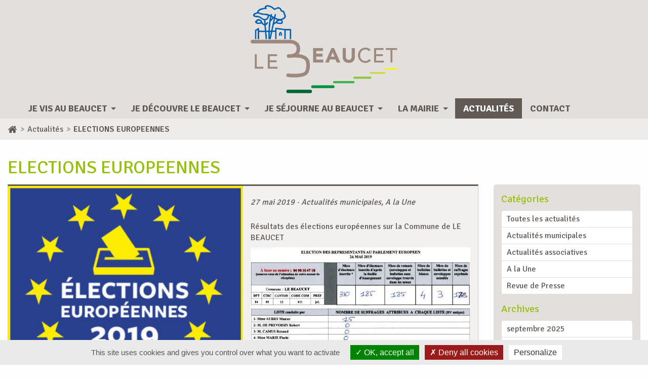

--- FILE ---
content_type: text/html; charset=utf-8
request_url: https://www.lebeaucet.com/fr/article/elections-europeennes
body_size: 5217
content:
<!DOCTYPE html>
<html lang="fr">
<head>
<title>ELECTIONS EUROPEENNES | Actualités | Le Beaucet, Vaucluse, Provence-Alpes-Côte d&#039;Azur, France</title>
<meta http-equiv="Content-Type" content="text/html; charset=utf-8" />
<meta name="description" content="Résultats des élections européennes sur la Commune de LE BEAUCET" />
<meta name="robots" content="index, follow" />
<meta property="og:site_name" content="Le Beaucet" />
<meta property="og:title" content="ELECTIONS EUROPEENNES" />
<meta property="og:description" content="Résultats des élections européennes sur la Commune de LE BEAUCET" />
<meta property="og:type" content="website" />
<meta property="og:url" content="https://www.lebeaucet.com/fr/article/elections-europeennes" />
<meta property="og:image" content="https://www.lebeaucet.com/uploads/thumbnails/uploads/co_blog_post/europe2019-2_600x600.jpg" />
<meta name="twitter:card" content="summary" />
<meta name="twitter:site" content="Le Beaucet" />
<meta name="twitter:title" content="ELECTIONS EUROPEENNES" />
<meta name="twitter:description" content="Résultats des élections européennes sur la Commune de LE BEAUCET" />
<meta name="twitter:image:src" content="https://www.lebeaucet.com/uploads/thumbnails/uploads/co_blog_post/europe2019-2_600x600.jpg" />
<meta name="ICBM" content="43.984722, 5.120278" />
<meta name="geo.placename" content="Le Beaucet, France" />
<meta name="geo.region" content="FR-84" />
<meta name="geo.position" content="43.984722;5.120278" />
<meta name="viewport" content="width=device-width, initial-scale=1.0, maximum-scale=2.0" />
<link rel="stylesheet" type="text/css" media="screen, print" href="/css/frontend.css?2017a" />
<script type="text/javascript" src="/bower_components/jquery/dist/jquery.min.js"></script>
<script type="text/javascript" src="/js/tarteaucitron/tarteaucitron.js"></script>
<script type="text/javascript" src="/bower_components/foundation-sites/dist/foundation.min.js"></script>
<script type="text/javascript" src="/js/jquery.rightClick.js"></script>
<script type="text/javascript" src="/js/main.js?2017a"></script>
<script>
tarteaucitron.init({
    "hashtag": "#tarteaucitron",
    "highPrivacy": true,
	"showIcon": false,
    "orientation": "bottom",
    "adblocker": false,
    "showAlertSmall": false,
    "cookieslist": false,
    "removeCredit": false
});

tarteaucitron.user.analyticsUa = 'UA-98123445-1';
tarteaucitron.user.analyticsMore = function () { /* add here your optionnal ga.push() */ };
(tarteaucitron.job = tarteaucitron.job || []).push('analytics');
</script>
<link rel="apple-touch-icon" sizes="57x57" href="/favicon/apple-icon-57x57.png">
<link rel="apple-touch-icon" sizes="60x60" href="/favicon/apple-icon-60x60.png">
<link rel="apple-touch-icon" sizes="72x72" href="/favicon/apple-icon-72x72.png">
<link rel="apple-touch-icon" sizes="76x76" href="/favicon/apple-icon-76x76.png">
<link rel="apple-touch-icon" sizes="114x114" href="/favicon/apple-icon-114x114.png">
<link rel="apple-touch-icon" sizes="120x120" href="/favicon/apple-icon-120x120.png">
<link rel="apple-touch-icon" sizes="144x144" href="/favicon/apple-icon-144x144.png">
<link rel="apple-touch-icon" sizes="152x152" href="/favicon/apple-icon-152x152.png">
<link rel="apple-touch-icon" sizes="180x180" href="/favicon/apple-icon-180x180.png">
<link rel="icon" type="image/png" sizes="192x192"  href="/favicon/android-icon-192x192.png">
<link rel="icon" type="image/png" sizes="32x32" href="/favicon/favicon-32x32.png">
<link rel="icon" type="image/png" sizes="96x96" href="/favicon/favicon-96x96.png">
<link rel="icon" type="image/png" sizes="16x16" href="/favicon/favicon-16x16.png">
<link rel="manifest" href="/favicon/manifest.json">
<meta name="msapplication-TileColor" content="#ffffff">
<meta name="msapplication-TileImage" content="/favicon/ms-icon-144x144.png">
<meta name="theme-color" content="#ffffff">
  <!--[if lt IE 9]>
	  <meta http-equiv="X-UA-Compatible" content="IE=edge" />
    <script src="http://html5shim.googlecode.com/svn/trunk/html5.js"></script>
  <![endif]-->
</head>
<body class="blog" id="article-fr" data-node_id="26" itemscope itemtype="http://schema.org/WebPage">

<div class="off-canvas-wrapper">

  <div class="off-canvas-wrapper-inner" data-off-canvas-wrapper>

    <div class="hide-for-large"><!-- off-canvas title bar for 'small' screen -->
<div class="title-bar" data-responsive-toggle="widemenu" data-hide-for="large">
  <div class="title-bar-left">
    <button class="menu-icon" type="button" data-open="offCanvasLeft"></button>
    <span class="title-bar-title">Le Beaucet</span>
  </div>
</div>

<!-- off-canvas left menu -->
<div class="off-canvas position-left" id="offCanvasLeft" data-off-canvas data-hide-for="large">
    <a class="logo" href="/fr/"><img src="/images/logo.png" alt="Logo Le Beaucet" /></a>
    <ul class="vertical menu" data-drilldown>
    <li id="nav-je-vis-au-beaucet"><a title="Je vis au Beaucet" href="/fr/je-vis-au-beaucet/les-associations">Je vis au Beaucet</a><ul><li id="nav-les-associations"><a title="Les associations" href="/fr/je-vis-au-beaucet/les-associations">Les associations</a></li><li id="nav-les-artisans-commercants"><a title="Les artisans &amp; commerçants" href="/fr/je-vis-au-beaucet/les-artisans-commercants">Les artisans &amp; commerçants</a></li><li id="nav-les-enfants"><a title="Les enfants" href="/fr/je-vis-au-beaucet/les-enfants">Les enfants</a></li><li id="nav-les-fetes-et-festivals"><a title="Les Fêtes et Festivals..." href="/fr/je-vis-au-beaucet/les-festivites">Les Fêtes et Festivals...</a></li><li id="nav-l-environnement"><a title="L&#039;environnement" href="/fr/je-vis-au-beaucet/l-environnement">L&#039;environnement</a></li></ul></li><li id="nav-je-decouvre-le-beaucet"><a title="Je découvre Le Beaucet" href="/fr/je-decouvre-le-beaucet/infos-pratiques">Je découvre Le Beaucet</a><ul><li id="nav-venir-au-beaucet"><a title="Venir au Beaucet" href="/fr/je-decouvre-le-beaucet/infos-pratiques">Venir au Beaucet</a></li><li id="nav-petites-et-grandes-histoires"><a title="Petites et grandes histoires" href="/fr/je-decouvre-le-beaucet/petites-et-grandes-histoires">Petites et grandes histoires</a></li><li id="nav-notre-patrimoine"><a title="Notre patrimoine" href="/fr/je-decouvre-le-beaucet/notre-patrimoine">Notre patrimoine</a></li><li id="nav-les-artistes-au-beaucet"><a title="Les Artistes au Beaucet" href="/fr/je-decouvre-le-beaucet/les-artistes-au-beaucet">Les Artistes au Beaucet</a></li></ul></li><li id="nav-je-sejourne-au-beaucet"><a title="Je séjourne au Beaucet" href="/fr/je-sejourne-au-beaucet/se-restaurer-et-dormir">Je séjourne au Beaucet</a><ul><li id="nav-se-restaurer-et-dormir"><a title="Se restaurer et dormir" href="/fr/je-sejourne-au-beaucet/se-restaurer-et-dormir">Se restaurer et dormir</a></li><li id="nav-se-balader-et-bouger"><a title="Se balader et bouger" href="/fr/je-sejourne-au-beaucet/se-balader-et-bouger">Se balader et bouger</a></li><li id="nav-savourer-le-village"><a title="Savourer le village" href="/fr/je-sejourne-au-beaucet/gouter-le-village">Savourer le village</a></li></ul></li><li id="nav-la-mairie"><a title="La mairie" href="/fr/la-mairie/le-bulletin-municipal">La mairie</a><ul><li id="nav-le-bulletin-municipal"><a title="Le bulletin municipal" href="/fr/la-mairie/le-bulletin-municipal">Le bulletin municipal</a></li><li id="nav-l-equipe-municipale"><a title="L&#039;équipe municipale" href="/fr/la-mairie/l-equipe-municipale">L&#039;équipe municipale</a></li><li id="nav-le-conseil-municipal"><a title="Le conseil municipal" href="/fr/la-mairie/les-deliberations-du-conseil-municipal">Le conseil municipal</a></li><li id="nav-les-arretes-municipaux-et-prefectoraux"><a title="Les arrêtés municipaux et préfectoraux" href="/fr/la-mairie/les-arretes-municipaux-et-prefectoraux">Les arrêtés municipaux et préfectoraux</a></li><li id="nav-les-demarches-et-formalites"><a title="Les démarches et formalités" href="/fr/la-mairie/les-demarches-et-formalites">Les démarches et formalités</a></li><li id="nav-les-marches-publics"><a title="Les marchés publics" href="/fr/la-mairie/les-marches-publics">Les marchés publics</a></li><li id="nav-l-urbanisme"><a title="L&#039;urbanisme" href="/fr/la-mairie/le-plu-et-l-urbanisme">L&#039;urbanisme</a></li><li id="nav-les-numeros-utiles"><a title="Les numéros utiles" href="/fr/la-mairie/numeros-utiles">Les numéros utiles</a></li></ul></li><li id="nav-actualites" class="selected"><a title="Actualités" href="/fr/actualites">Actualités</a></li><li id="nav-contact"><a title="Contact" href="/fr/contact">Contact</a></li>    </ul>
</div>
<!-- off-canvas right menu -->
<!--div class="off-canvas position-right" id="offCanvasRight" data-off-canvas data-position="right">
  <ul class="vertical dropdown menu" data-dropdown-menu>
    <li><a href="right_item_1">Right item 1</a></li>
    <li><a href="right_item_2">Right item 2</a></li>
    <li><a href="right_item_3">Right item 3</a></li>
  </ul>
</div--></div>
    <header id="header"><div class="row">
    <div class="small-centered small-6 medium-4 large-3 columns logo">
        <a href="/"><img src="/images/logo.png" alt="Logo Le Beaucet" /></a>
    </div>
</div> 

<div data-sticky-container id="main-menu-container" class="hide-for-small-only hide-for-medium-only">
    <div class="sticky" id="main-menu" data-sticky data-options="marginTop:0;" style="width:100%" data-anchor="main">        
        <nav>                                 
          <ul class="vertical dropdown menu medium-horizontal" data-dropdown-menu>        
            <li id="nav-je-vis-au-beaucet"><a title="Je vis au Beaucet" href="/fr/je-vis-au-beaucet/les-associations">Je vis au Beaucet</a><ul class="menu vertical"><li id="nav-les-associations"><a title="Les associations" href="/fr/je-vis-au-beaucet/les-associations">Les associations</a></li><li id="nav-les-artisans-commercants"><a title="Les artisans &amp; commerçants" href="/fr/je-vis-au-beaucet/les-artisans-commercants">Les artisans &amp; commerçants</a></li><li id="nav-les-enfants"><a title="Les enfants" href="/fr/je-vis-au-beaucet/les-enfants">Les enfants</a></li><li id="nav-les-fetes-et-festivals"><a title="Les Fêtes et Festivals..." href="/fr/je-vis-au-beaucet/les-festivites">Les Fêtes et Festivals...</a></li><li id="nav-l-environnement"><a title="L&#039;environnement" href="/fr/je-vis-au-beaucet/l-environnement">L&#039;environnement</a></li></ul></li><li id="nav-je-decouvre-le-beaucet"><a title="Je découvre Le Beaucet" href="/fr/je-decouvre-le-beaucet/infos-pratiques">Je découvre Le Beaucet</a><ul class="menu vertical"><li id="nav-venir-au-beaucet"><a title="Venir au Beaucet" href="/fr/je-decouvre-le-beaucet/infos-pratiques">Venir au Beaucet</a></li><li id="nav-petites-et-grandes-histoires"><a title="Petites et grandes histoires" href="/fr/je-decouvre-le-beaucet/petites-et-grandes-histoires">Petites et grandes histoires</a></li><li id="nav-notre-patrimoine"><a title="Notre patrimoine" href="/fr/je-decouvre-le-beaucet/notre-patrimoine">Notre patrimoine</a></li><li id="nav-les-artistes-au-beaucet"><a title="Les Artistes au Beaucet" href="/fr/je-decouvre-le-beaucet/les-artistes-au-beaucet">Les Artistes au Beaucet</a></li></ul></li><li id="nav-je-sejourne-au-beaucet"><a title="Je séjourne au Beaucet" href="/fr/je-sejourne-au-beaucet/se-restaurer-et-dormir">Je séjourne au Beaucet</a><ul class="menu vertical"><li id="nav-se-restaurer-et-dormir"><a title="Se restaurer et dormir" href="/fr/je-sejourne-au-beaucet/se-restaurer-et-dormir">Se restaurer et dormir</a></li><li id="nav-se-balader-et-bouger"><a title="Se balader et bouger" href="/fr/je-sejourne-au-beaucet/se-balader-et-bouger">Se balader et bouger</a></li><li id="nav-savourer-le-village"><a title="Savourer le village" href="/fr/je-sejourne-au-beaucet/gouter-le-village">Savourer le village</a></li></ul></li><li id="nav-la-mairie"><a title="La mairie" href="/fr/la-mairie/le-bulletin-municipal">La mairie</a><ul class="menu vertical"><li id="nav-le-bulletin-municipal"><a title="Le bulletin municipal" href="/fr/la-mairie/le-bulletin-municipal">Le bulletin municipal</a></li><li id="nav-l-equipe-municipale"><a title="L&#039;équipe municipale" href="/fr/la-mairie/l-equipe-municipale">L&#039;équipe municipale</a></li><li id="nav-le-conseil-municipal"><a title="Le conseil municipal" href="/fr/la-mairie/les-deliberations-du-conseil-municipal">Le conseil municipal</a></li><li id="nav-les-arretes-municipaux-et-prefectoraux"><a title="Les arrêtés municipaux et préfectoraux" href="/fr/la-mairie/les-arretes-municipaux-et-prefectoraux">Les arrêtés municipaux et préfectoraux</a></li><li id="nav-les-demarches-et-formalites"><a title="Les démarches et formalités" href="/fr/la-mairie/les-demarches-et-formalites">Les démarches et formalités</a></li><li id="nav-les-marches-publics"><a title="Les marchés publics" href="/fr/la-mairie/les-marches-publics">Les marchés publics</a></li><li id="nav-l-urbanisme"><a title="L&#039;urbanisme" href="/fr/la-mairie/le-plu-et-l-urbanisme">L&#039;urbanisme</a></li><li id="nav-les-numeros-utiles"><a title="Les numéros utiles" href="/fr/la-mairie/numeros-utiles">Les numéros utiles</a></li></ul></li><li id="nav-actualites" class="selected"><a title="Actualités" href="/fr/actualites">Actualités</a></li><li id="nav-contact"><a title="Contact" href="/fr/contact">Contact</a></li>          </ul>            
        </nav>
    </div>
</div></header>

    <!-- original content goes in this container -->
    <div class="off-canvas-content" data-off-canvas-content>
        <section id="main"><div class="breadcrumb-container">
    <div class="row">
        <div class="small-12 columns">
            <ul id="bread-crumb" class="hide-for-medium-down">
                                                                                <li class="home" itemtype="http://data-vocabulary.org/Breadcrumb" itemscope="">
                            <a class="icon icon-home" href="/fr/" title="Accueil" itemprop="url"></a>
                        </li>
                                                                                                    <li  itemtype="http://data-vocabulary.org/Breadcrumb" itemscope="">
                            <a itemprop="url" href="/fr/actualites">                                <span itemprop="title">Actualités</span>
                            </a>                        </li>
                                                                                                    <li class="current_item" itemtype="http://data-vocabulary.org/Breadcrumb" itemscope="">
                                                            <span itemprop="title">ELECTIONS EUROPEENNES</span>
                                                    </li>
                                                </ul>
        </div>
    </div>
</div>

<div id="blog-content" class="page-content" itemscope itemtype="http://schema.org/BlogPosting" >
    <div class="page-title">
        <div class="row">
            <div class="large-12 columns">
                <h1 itemprop="headline">ELECTIONS EUROPEENNES</h1>
            </div>
        </div>
    </div>
    
    <div class="container-1">
        <div class="row">
            <div class="medium-12 columns">           
                <div class="row news-content">
                    <div class="medium-8 large-9 columns">
                        <article class="post">
    <div class="row">
                                    <div class="large-6 columns">
                    <div class="post-image-container">
                        <img alt="ELECTIONS EUROPEENNES" class="image-post" src="/uploads/thumbnails/uploads/co_blog_post/europe2019-2_800x0.jpg" itemprop="image" />
                    </div>
                </div>
                            <div class="large-6 columns">
            <div class="post-content-container">
                <div class="meta-infos-post">
                    <time datetime="2019-05-27 13:28:00" itemprop="datePublished" class="date-publication">
                        27 mai 2019                    </time>
                    <span class="middle-dot-pro">·</span> 
<span itemprop="articleSection"><a title="Actualités municipales" href="/fr/actualites/actualites-municipales">Actualités municipales</a></span>, <span itemprop="articleSection"><a title="A la Une" href="/fr/actualites/a-la-une">A la Une</a></span>                </div>
                <div class="entry-content">
                    <div itemprop="articleBody"><p><span>Résultats des élections européennes sur la Commune de LE BEAUCET</span></p>
<p><span><img src="https://www.lebeaucet.com/uploads/media/Divers/Résultat élections.JPG" alt="" width="582" height="833" /></span></p></div>
                </div>
            </div>
        </div>
    </div>
</article>                        	<div id="post-navigation" class="row" data-equalizer data-equalize-on="medium">
		<div class="small-6 columns nav-previous">       
							<a href="/fr/article/plan-canicule" title="ALERTE POLLUTION A L'OZONE" data-equalizer-watch>
					<span class="post-nav">&lt; Suivant</span>
					<span class="hide-for-small">ALERTE POLLUTION A L'OZONE</span>
				</a>
					</div>
		<div class="small-6 columns nav-next">
							<a href="/fr/article/controle-de-conformite-des-raccordements-en-eau" title="Contrôle de conformité des Raccordements  en eau" data-equalizer-watch>
					<span class="post-nav">Précédent &gt;</span>
					<span class="hide-for-small">Contrôle de conformité des Raccordements  en eau</span>
				</a>
					</div>
	</div>
                    </div>
                    <div class="medium-4 large-3 columns">
                        <div class="sidebar">
    <div class="sidebar-item sidebar-categories">
        <h4 class="item-title">Catégories</h4>
        <ul id="blog-categories" class="show-for-medium">
    <li><a href="/fr/actualites">Toutes les actualités</a></li>
            <li>
            <a href="/fr/actualites/actualites-municipales">Actualités municipales</a>        </li>
            <li>
            <a href="/fr/actualites/actualites-associatives">Actualités associatives</a>        </li>
            <li>
            <a href="/fr/actualites/a-la-une">A la Une</a>        </li>
            <li>
            <a href="/fr/actualites/revue-de-presse">Revue de Presse</a>        </li>
    </ul>

<script>
$("<select id=\"media-categories-dropdown\" class=\"hide-for-medium\" />").insertAfter("#blog-categories");
$("#blog-categories li").each(function() {
  var elem = $(this);
  var link = $('a',this);
  var attributes = { "value" : link.attr("href"), "text" : link.text() };
  if(elem.hasClass('active')) attributes.selected = 'selected';
  $("<option />", attributes).appendTo("#media-categories-dropdown");
});
$("#media-categories-dropdown").change(function() {
  window.location = $(this).find("option:selected").val();
});
</script>    </div>
    <div class="sidebar-item sidebar-archives show-for-medium">
        <h4 class="item-title">Archives</h4>
        <ul>
            <li>
            <a href="/fr/actualites/archive/2025/09">septembre 2025</a>        </li>
            <li>
            <a href="/fr/actualites/archive/2025/07">juillet 2025</a>        </li>
            <li>
            <a href="/fr/actualites/archive/2025/06">juin 2025</a>        </li>
            <li>
            <a href="/fr/actualites/archive/2025/02">février 2025</a>        </li>
            <li>
            <a href="/fr/actualites/archive/2024/02">février 2024</a>        </li>
            <li>
            <a href="/fr/actualites/archive/2023/01">janvier 2023</a>        </li>
            <li>
            <a href="/fr/actualites/archive/2022/12">décembre 2022</a>        </li>
            <li>
            <a href="/fr/actualites/archive/2022/10">octobre 2022</a>        </li>
            <li>
            <a href="/fr/actualites/archive/2022/09">septembre 2022</a>        </li>
            <li>
            <a href="/fr/actualites/archive/2022/08">août 2022</a>        </li>
            <li>
            <a href="/fr/actualites/archive/2022/07">juillet 2022</a>        </li>
            <li>
            <a href="/fr/actualites/archive/2022/06">juin 2022</a>        </li>
            <li>
            <a href="/fr/actualites/archive/2022/05">mai 2022</a>        </li>
            <li>
            <a href="/fr/actualites/archive/2022/02">février 2022</a>        </li>
            <li>
            <a href="/fr/actualites/archive/2022/01">janvier 2022</a>        </li>
            <li>
            <a href="/fr/actualites/archive/2021/12">décembre 2021</a>        </li>
            <li>
            <a href="/fr/actualites/archive/2021/11">novembre 2021</a>        </li>
            <li>
            <a href="/fr/actualites/archive/2021/09">septembre 2021</a>        </li>
            <li>
            <a href="/fr/actualites/archive/2021/08">août 2021</a>        </li>
            <li>
            <a href="/fr/actualites/archive/2021/04">avril 2021</a>        </li>
            <li>
            <a href="/fr/actualites/archive/2021/03">mars 2021</a>        </li>
            <li>
            <a href="/fr/actualites/archive/2021/02">février 2021</a>        </li>
            <li>
            <a href="/fr/actualites/archive/2020/08">août 2020</a>        </li>
            <li>
            <a href="/fr/actualites/archive/2020/07">juillet 2020</a>        </li>
            <li>
            <a href="/fr/actualites/archive/2020/06">juin 2020</a>        </li>
            <li>
            <a href="/fr/actualites/archive/2020/05">mai 2020</a>        </li>
            <li>
            <a href="/fr/actualites/archive/2020/04">avril 2020</a>        </li>
            <li>
            <a href="/fr/actualites/archive/2020/03">mars 2020</a>        </li>
            <li>
            <a href="/fr/actualites/archive/2019/09">septembre 2019</a>        </li>
            <li>
            <a href="/fr/actualites/archive/2019/08">août 2019</a>        </li>
            <li>
            <a href="/fr/actualites/archive/2019/07">juillet 2019</a>        </li>
            <li>
            <a href="/fr/actualites/archive/2019/05">mai 2019</a>        </li>
            <li>
            <a href="/fr/actualites/archive/2019/03">mars 2019</a>        </li>
            <li>
            <a href="/fr/actualites/archive/2019/01">janvier 2019</a>        </li>
            <li>
            <a href="/fr/actualites/archive/2018/12">décembre 2018</a>        </li>
            <li>
            <a href="/fr/actualites/archive/2018/11">novembre 2018</a>        </li>
            <li>
            <a href="/fr/actualites/archive/2018/10">octobre 2018</a>        </li>
            <li>
            <a href="/fr/actualites/archive/2018/09">septembre 2018</a>        </li>
            <li>
            <a href="/fr/actualites/archive/2018/08">août 2018</a>        </li>
            <li>
            <a href="/fr/actualites/archive/2018/04">avril 2018</a>        </li>
            <li>
            <a href="/fr/actualites/archive/2017/11">novembre 2017</a>        </li>
            <li>
            <a href="/fr/actualites/archive/2017/07">juillet 2017</a>        </li>
            <li>
            <a href="/fr/actualites/archive/2017/04">avril 2017</a>        </li>
            <li>
            <a href="/fr/actualites/archive/2017/03">mars 2017</a>        </li>
    </ul>
    </div>
</div>                    </div>
                </div>
            </div>
        </div>
    </div>
</div></section>
        <footer><div class="row">
    <div class="large-2 xlarge-2 columns hide-for-small-only hide-for-medium-only" id="footer1">
        <img src="/images/logo-blanc.png" alt="Logo Le Beaucet" />
        <p itemprop="address" itemscope="" itemtype="http://schema.org/PostalAddress">
        Mairie du Beaucet<br />7 rue Coste Chaude<br />84210 LE BEAUCET</p>
    </div>
    <div class="xlarge-1 columns hide-for-large hide-for-medium"></div>
    <div class="medium-12 large-10 xlarge-9 columns">
        <div class="row">
            <div class="medium-4 large-4 xlarge-4 columns" id="footer2">
                <h3>Nous contacter</h3>
                <ul>
                    <li><a class="tel" href="tel:0490660023"><span class="icon icon-phone"></span><span class="title">04 90 66 00 23</span></a></li>
                    <li><a href="mailto:mairie@lebeaucet.com"><span class="icon icon-at"></span><span class="title">mairie@lebeaucet.com</span></a></li>
                </ul>
            </div>
            <div class="medium-5 large-6 xlarge-6 columns" id="footer3">
                <h3>Numéros utiles</h3>
                <ul class="numeros">
                    <li><h4><span>15</span></h4><p>SAMU</p></li>
                    <li><h4><span>18</span></h4><p>Pompiers</p></li>
                    <li><h4><span>17</span></h4><p>Police</p></li>
                    <li><h4><span>112</span></h4><p class="small"><small>Toutes urgences</small></p></li>
                </ul>
            </div>
            <div class="medium-3 large-2 xlarge-2 columns" id="footer4">
                                <h3>Flash Info N°169 Octobre 2025</h3>
                <p><a class="button" href="/uploads/journal/flash-info-n°169-octobre-2025.pdf" title="Bulletin municipal Le Beaucet - Flash Info N°169 Octobre 2025" target="_blank"><span class="icon-file-pdf"></span>Télécharger</a></p>
                            </div>
        </div>
    </div>
</div>
<div class="row">
    <div class="large-12 columns" id="subfooter">
        <p>
        © COMMUNE "LE BEAUCET" 2016 - <a href="http://www.com-ocean.com" rel="nofollow">Réalisation Com-Océan</a>
         - <a href="/fr/mentions-legales">Mentions légales</a> - <span id="tarteaucitronManager" style="cursor: pointer;">Gestion des cookies</span>
        </p>
    </div>
</div>
</footer>
    </div>

  <!-- close wrapper, no more content after this -->
  </div>
</div>
<script>
  Foundation.Drilldown.defaults.backButton = '<li class="js-drilldown-back"><a>Retour</a></li>'
  $(document).foundation();
  var ofc = new Foundation.OffCanvas($('#offCanvasLeft'), {
    forceTop: false
  });
</script>
</body>
</html>


--- FILE ---
content_type: text/css
request_url: https://www.lebeaucet.com/css/frontend.css?2017a
body_size: 24863
content:
/**
 * Foundation for Sites by ZURB
 * Version 6.2.0
 * foundation.zurb.com
 * Licensed under MIT Open Source
 */
@import url(https://fonts.googleapis.com/css?family=Signika:300,400,600,700);
/*! normalize.css v3.0.3 | MIT License | github.com/necolas/normalize.css */
/**
 * 1. Set default font family to sans-serif.
 * 2. Prevent iOS and IE text size adjust after device orientation change,
 *    without disabling user zoom.
 */
/* line 220, ../bower_components/foundation-sites/scss/_global.scss */
html {
  font-family: sans-serif;
  /* 1 */
  -ms-text-size-adjust: 100%;
  /* 2 */
  -webkit-text-size-adjust: 100%;
  /* 2 */
}

/**
 * Remove default margin.
 */
/* line 230, ../bower_components/foundation-sites/scss/_global.scss */
body {
  margin: 0;
}

/* HTML5 display definitions
   ========================================================================== */
/**
 * Correct `block` display not defined for any HTML5 element in IE 8/9.
 * Correct `block` display not defined for `details` or `summary` in IE 10/11
 * and Firefox.
 * Correct `block` display not defined for `main` in IE 11.
 */
/* line 244, ../bower_components/foundation-sites/scss/_global.scss */
article,
aside,
details,
figcaption,
figure,
footer,
header,
hgroup,
main,
menu,
nav,
section,
summary {
  display: block;
}

/**
 * 1. Correct `inline-block` display not defined in IE 8/9.
 * 2. Normalize vertical alignment of `progress` in Chrome, Firefox, and Opera.
 */
/* line 265, ../bower_components/foundation-sites/scss/_global.scss */
audio,
canvas,
progress,
video {
  display: inline-block;
  /* 1 */
  vertical-align: baseline;
  /* 2 */
}

/**
 * Prevent modern browsers from displaying `audio` without controls.
 * Remove excess height in iOS 5 devices.
 */
/* line 278, ../bower_components/foundation-sites/scss/_global.scss */
audio:not([controls]) {
  display: none;
  height: 0;
}

/**
 * Address `[hidden]` styling not present in IE 8/9/10.
 * Hide the `template` element in IE 8/9/10/11, Safari, and Firefox < 22.
 */
/* line 288, ../bower_components/foundation-sites/scss/_global.scss */
[hidden],
template {
  display: none;
}

/* Links
   ========================================================================== */
/**
 * Remove the gray background color from active links in IE 10.
 */
/* line 300, ../bower_components/foundation-sites/scss/_global.scss */
a {
  background-color: transparent;
}

/**
 * Improve readability of focused elements when they are also in an
 * active/hover state.
 */
/* line 309, ../bower_components/foundation-sites/scss/_global.scss */
a:active,
a:hover {
  outline: 0;
}

/* Text-level semantics
   ========================================================================== */
/**
 * Address styling not present in IE 8/9/10/11, Safari, and Chrome.
 */
/* line 321, ../bower_components/foundation-sites/scss/_global.scss */
abbr[title] {
  border-bottom: 1px dotted;
}

/**
 * Address style set to `bolder` in Firefox 4+, Safari, and Chrome.
 */
/* line 329, ../bower_components/foundation-sites/scss/_global.scss */
b,
strong {
  font-weight: bold;
}

/**
 * Address styling not present in Safari and Chrome.
 */
/* line 338, ../bower_components/foundation-sites/scss/_global.scss */
dfn {
  font-style: italic;
}

/**
 * Address variable `h1` font-size and margin within `section` and `article`
 * contexts in Firefox 4+, Safari, and Chrome.
 */
/* line 347, ../bower_components/foundation-sites/scss/_global.scss */
h1, .blocks2a h2, body.home #blog-container h2 {
  font-size: 2em;
  margin: 0.67em 0;
}

/**
 * Address styling not present in IE 8/9.
 */
/* line 356, ../bower_components/foundation-sites/scss/_global.scss */
mark {
  background: #ff0;
  color: #000;
}

/**
 * Address inconsistent and variable font size in all browsers.
 */
/* line 365, ../bower_components/foundation-sites/scss/_global.scss */
small {
  font-size: 80%;
}

/**
 * Prevent `sub` and `sup` affecting `line-height` in all browsers.
 */
/* line 373, ../bower_components/foundation-sites/scss/_global.scss */
sub,
sup {
  font-size: 75%;
  line-height: 0;
  position: relative;
  vertical-align: baseline;
}

/* line 381, ../bower_components/foundation-sites/scss/_global.scss */
sup {
  top: -0.5em;
}

/* line 385, ../bower_components/foundation-sites/scss/_global.scss */
sub {
  bottom: -0.25em;
}

/* Embedded content
   ========================================================================== */
/**
 * Remove border when inside `a` element in IE 8/9/10.
 */
/* line 396, ../bower_components/foundation-sites/scss/_global.scss */
img {
  border: 0;
}

/**
 * Correct overflow not hidden in IE 9/10/11.
 */
/* line 404, ../bower_components/foundation-sites/scss/_global.scss */
svg:not(:root) {
  overflow: hidden;
}

/* Grouping content
   ========================================================================== */
/**
 * Address margin not present in IE 8/9 and Safari.
 */
/* line 415, ../bower_components/foundation-sites/scss/_global.scss */
figure {
  margin: 1em 40px;
}

/**
 * Address differences between Firefox and other browsers.
 */
/* line 423, ../bower_components/foundation-sites/scss/_global.scss */
hr {
  box-sizing: content-box;
  height: 0;
}

/**
 * Contain overflow in all browsers.
 */
/* line 432, ../bower_components/foundation-sites/scss/_global.scss */
pre {
  overflow: auto;
}

/**
 * Address odd `em`-unit font size rendering in all browsers.
 */
/* line 440, ../bower_components/foundation-sites/scss/_global.scss */
code,
kbd,
pre,
samp {
  font-family: monospace, monospace;
  font-size: 1em;
}

/* Forms
   ========================================================================== */
/**
 * Known limitation: by default, Chrome and Safari on OS X allow very limited
 * styling of `select`, unless a `border` property is set.
 */
/**
 * 1. Correct color not being inherited.
 *    Known issue: affects color of disabled elements.
 * 2. Correct font properties not being inherited.
 * 3. Address margins set differently in Firefox 4+, Safari, and Chrome.
 */
/* line 463, ../bower_components/foundation-sites/scss/_global.scss */
button,
input,
optgroup,
select,
textarea {
  color: inherit;
  /* 1 */
  font: inherit;
  /* 2 */
  margin: 0;
  /* 3 */
}

/**
 * Address `overflow` set to `hidden` in IE 8/9/10/11.
 */
/* line 477, ../bower_components/foundation-sites/scss/_global.scss */
button {
  overflow: visible;
}

/**
 * Address inconsistent `text-transform` inheritance for `button` and `select`.
 * All other form control elements do not inherit `text-transform` values.
 * Correct `button` style inheritance in Firefox, IE 8/9/10/11, and Opera.
 * Correct `select` style inheritance in Firefox.
 */
/* line 488, ../bower_components/foundation-sites/scss/_global.scss */
button,
select {
  text-transform: none;
}

/**
 * 1. Avoid the WebKit bug in Android 4.0.* where (2) destroys native `audio`
 *    and `video` controls.
 * 2. Correct inability to style clickable `input` types in iOS.
 * 3. Improve usability and consistency of cursor style between image-type
 *    `input` and others.
 */
/* line 501, ../bower_components/foundation-sites/scss/_global.scss */
button,
html input[type="button"],
input[type="reset"],
input[type="submit"] {
  -webkit-appearance: button;
  /* 2 */
  cursor: pointer;
  /* 3 */
}

/**
 * Re-set default cursor for disabled elements.
 */
/* line 513, ../bower_components/foundation-sites/scss/_global.scss */
button[disabled],
html input[disabled] {
  cursor: default;
}

/**
 * Remove inner padding and border in Firefox 4+.
 */
/* line 522, ../bower_components/foundation-sites/scss/_global.scss */
button::-moz-focus-inner,
input::-moz-focus-inner {
  border: 0;
  padding: 0;
}

/**
 * Address Firefox 4+ setting `line-height` on `input` using `!important` in
 * the UA stylesheet.
 */
/* line 533, ../bower_components/foundation-sites/scss/_global.scss */
input {
  line-height: normal;
}

/**
 * It's recommended that you don't attempt to style these elements.
 * Firefox's implementation doesn't respect box-sizing, padding, or width.
 *
 * 1. Address box sizing set to `content-box` in IE 8/9/10.
 * 2. Remove excess padding in IE 8/9/10.
 */
/* line 545, ../bower_components/foundation-sites/scss/_global.scss */
input[type="checkbox"],
input[type="radio"] {
  box-sizing: border-box;
  /* 1 */
  padding: 0;
  /* 2 */
}

/**
 * Fix the cursor style for Chrome's increment/decrement buttons. For certain
 * `font-size` values of the `input`, it causes the cursor style of the
 * decrement button to change from `default` to `text`.
 */
/* line 557, ../bower_components/foundation-sites/scss/_global.scss */
input[type="number"]::-webkit-inner-spin-button,
input[type="number"]::-webkit-outer-spin-button {
  height: auto;
}

/**
 * 1. Address `appearance` set to `searchfield` in Safari and Chrome.
 * 2. Address `box-sizing` set to `border-box` in Safari and Chrome.
 */
/* line 567, ../bower_components/foundation-sites/scss/_global.scss */
input[type="search"] {
  -webkit-appearance: textfield;
  /* 1 */
  box-sizing: content-box;
  /* 2 */
}

/**
 * Remove inner padding and search cancel button in Safari and Chrome on OS X.
 * Safari (but not Chrome) clips the cancel button when the search input has
 * padding (and `textfield` appearance).
 */
/* line 578, ../bower_components/foundation-sites/scss/_global.scss */
input[type="search"]::-webkit-search-cancel-button,
input[type="search"]::-webkit-search-decoration {
  -webkit-appearance: none;
}

/**
 * Define consistent border, margin, and padding.
 * [NOTE] We don't enable this ruleset in Foundation, because we want the <fieldset> element to have plain styling.
 */
/* fieldset {
  border: 1px solid #c0c0c0;
  margin: 0 2px;
  padding: 0.35em 0.625em 0.75em;
} */
/**
 * 1. Correct `color` not being inherited in IE 8/9/10/11.
 * 2. Remove padding so people aren't caught out if they zero out fieldsets.
 */
/* line 599, ../bower_components/foundation-sites/scss/_global.scss */
legend {
  border: 0;
  /* 1 */
  padding: 0;
  /* 2 */
}

/**
 * Remove default vertical scrollbar in IE 8/9/10/11.
 */
/* line 608, ../bower_components/foundation-sites/scss/_global.scss */
textarea {
  overflow: auto;
}

/**
 * Don't inherit the `font-weight` (applied by a rule above).
 * NOTE: the default cannot safely be changed in Chrome and Safari on OS X.
 */
/* line 617, ../bower_components/foundation-sites/scss/_global.scss */
optgroup {
  font-weight: bold;
}

/* Tables
   ========================================================================== */
/**
 * Remove most spacing between table cells.
 */
/* line 628, ../bower_components/foundation-sites/scss/_global.scss */
table {
  border-collapse: collapse;
  border-spacing: 0;
}

/* line 633, ../bower_components/foundation-sites/scss/_global.scss */
td,
th {
  padding: 0;
}

/* line 120, ../bower_components/foundation-sites/scss/_global.scss */
.foundation-mq {
  font-family: "small=0em&medium=40em&large=64em&xlarge=80em&xxlarge=130em";
}

/* line 124, ../bower_components/foundation-sites/scss/_global.scss */
html {
  font-size: 100%;
  box-sizing: border-box;
}

/* line 130, ../bower_components/foundation-sites/scss/_global.scss */
*,
*:before,
*:after {
  box-sizing: inherit;
}

/* line 137, ../bower_components/foundation-sites/scss/_global.scss */
body {
  padding: 0;
  margin: 0;
  font-family: "Signika", Helvetica, Arial, sans-serif;
  font-weight: normal;
  line-height: 1.5;
  color: #615954;
  background: #fefefe;
  -webkit-font-smoothing: antialiased;
  -moz-osx-font-smoothing: grayscale;
}

/* line 152, ../bower_components/foundation-sites/scss/_global.scss */
img {
  max-width: 100%;
  height: auto;
  -ms-interpolation-mode: bicubic;
  display: inline-block;
  vertical-align: middle;
}

/* line 164, ../bower_components/foundation-sites/scss/_global.scss */
textarea {
  height: auto;
  min-height: 50px;
  border-radius: 0;
}

/* line 171, ../bower_components/foundation-sites/scss/_global.scss */
select {
  width: 100%;
  border-radius: 0;
}

/* line 181, ../bower_components/foundation-sites/scss/_global.scss */
#map_canvas img,
#map_canvas embed,
#map_canvas object,
.map_canvas img,
.map_canvas embed,
.map_canvas object,
.mqa-display img,
.mqa-display embed,
.mqa-display object {
  max-width: none !important;
}

/* line 189, ../bower_components/foundation-sites/scss/_global.scss */
button {
  -webkit-appearance: none;
  -moz-appearance: none;
  background: transparent;
  padding: 0;
  border: 0;
  border-radius: 0;
  line-height: 1;
}

/* line 200, ../bower_components/foundation-sites/scss/_global.scss */
.is-visible {
  display: block !important;
}

/* line 204, ../bower_components/foundation-sites/scss/_global.scss */
.is-hidden {
  display: none !important;
}

/* line 26, ../bower_components/foundation-sites/scss/grid/_classes.scss */
.row {
  max-width: 80rem;
  margin-left: auto;
  margin-right: auto;
}
/* line 138, ../bower_components/foundation-sites/scss/util/_mixins.scss */
.row::before, .row::after {
  content: ' ';
  display: table;
  flex-basis: 0;
  order: 1;
}
/* line 146, ../bower_components/foundation-sites/scss/util/_mixins.scss */
.row::after {
  clear: both;
}
/* line 31, ../bower_components/foundation-sites/scss/grid/_classes.scss */
.row.collapse > .column, .row.collapse > .columns {
  padding-left: 0;
  padding-right: 0;
}
/* line 37, ../bower_components/foundation-sites/scss/grid/_classes.scss */
.row .row {
  margin-left: -0.625rem;
  margin-right: -0.625rem;
}
@media screen and (min-width: 40em) {
  /* line 37, ../bower_components/foundation-sites/scss/grid/_classes.scss */
  .row .row {
    margin-left: -0.9375rem;
    margin-right: -0.9375rem;
  }
}
/* line 40, ../bower_components/foundation-sites/scss/grid/_classes.scss */
.row .row.collapse {
  margin-left: 0;
  margin-right: 0;
}
/* line 47, ../bower_components/foundation-sites/scss/grid/_classes.scss */
.row.expanded {
  max-width: none;
}
/* line 50, ../bower_components/foundation-sites/scss/grid/_classes.scss */
.row.expanded .row {
  margin-left: auto;
  margin-right: auto;
}

/* line 58, ../bower_components/foundation-sites/scss/grid/_classes.scss */
.column, .columns {
  width: 100%;
  float: left;
  padding-left: 0.625rem;
  padding-right: 0.625rem;
}
@media screen and (min-width: 40em) {
  /* line 58, ../bower_components/foundation-sites/scss/grid/_classes.scss */
  .column, .columns {
    padding-left: 0.9375rem;
    padding-right: 0.9375rem;
  }
}
/* line 82, ../bower_components/foundation-sites/scss/grid/_column.scss */
.column:last-child:not(:first-child), .columns:last-child:not(:first-child) {
  float: right;
}
/* line 46, ../bower_components/foundation-sites/scss/grid/_position.scss */
.column.end:last-child:last-child, .end.columns:last-child:last-child {
  float: left;
}

/* line 70, ../bower_components/foundation-sites/scss/grid/_classes.scss */
.column.row.row, .row.row.columns {
  float: none;
}
/* line 74, ../bower_components/foundation-sites/scss/grid/_classes.scss */
.row .column.row.row, .row .row.row.columns {
  padding-left: 0;
  padding-right: 0;
  margin-left: 0;
  margin-right: 0;
}

/* line 85, ../bower_components/foundation-sites/scss/grid/_classes.scss */
.small-1 {
  width: 8.33333%;
}

/* line 91, ../bower_components/foundation-sites/scss/grid/_classes.scss */
.small-push-1 {
  position: relative;
  left: 8.33333%;
}

/* line 95, ../bower_components/foundation-sites/scss/grid/_classes.scss */
.small-pull-1 {
  position: relative;
  left: -8.33333%;
}

/* line 103, ../bower_components/foundation-sites/scss/grid/_classes.scss */
.small-offset-0 {
  margin-left: 0%;
}

/* line 85, ../bower_components/foundation-sites/scss/grid/_classes.scss */
.small-2 {
  width: 16.66667%;
}

/* line 91, ../bower_components/foundation-sites/scss/grid/_classes.scss */
.small-push-2 {
  position: relative;
  left: 16.66667%;
}

/* line 95, ../bower_components/foundation-sites/scss/grid/_classes.scss */
.small-pull-2 {
  position: relative;
  left: -16.66667%;
}

/* line 103, ../bower_components/foundation-sites/scss/grid/_classes.scss */
.small-offset-1 {
  margin-left: 8.33333%;
}

/* line 85, ../bower_components/foundation-sites/scss/grid/_classes.scss */
.small-3 {
  width: 25%;
}

/* line 91, ../bower_components/foundation-sites/scss/grid/_classes.scss */
.small-push-3 {
  position: relative;
  left: 25%;
}

/* line 95, ../bower_components/foundation-sites/scss/grid/_classes.scss */
.small-pull-3 {
  position: relative;
  left: -25%;
}

/* line 103, ../bower_components/foundation-sites/scss/grid/_classes.scss */
.small-offset-2 {
  margin-left: 16.66667%;
}

/* line 85, ../bower_components/foundation-sites/scss/grid/_classes.scss */
.small-4 {
  width: 33.33333%;
}

/* line 91, ../bower_components/foundation-sites/scss/grid/_classes.scss */
.small-push-4 {
  position: relative;
  left: 33.33333%;
}

/* line 95, ../bower_components/foundation-sites/scss/grid/_classes.scss */
.small-pull-4 {
  position: relative;
  left: -33.33333%;
}

/* line 103, ../bower_components/foundation-sites/scss/grid/_classes.scss */
.small-offset-3 {
  margin-left: 25%;
}

/* line 85, ../bower_components/foundation-sites/scss/grid/_classes.scss */
.small-5 {
  width: 41.66667%;
}

/* line 91, ../bower_components/foundation-sites/scss/grid/_classes.scss */
.small-push-5 {
  position: relative;
  left: 41.66667%;
}

/* line 95, ../bower_components/foundation-sites/scss/grid/_classes.scss */
.small-pull-5 {
  position: relative;
  left: -41.66667%;
}

/* line 103, ../bower_components/foundation-sites/scss/grid/_classes.scss */
.small-offset-4 {
  margin-left: 33.33333%;
}

/* line 85, ../bower_components/foundation-sites/scss/grid/_classes.scss */
.small-6 {
  width: 50%;
}

/* line 91, ../bower_components/foundation-sites/scss/grid/_classes.scss */
.small-push-6 {
  position: relative;
  left: 50%;
}

/* line 95, ../bower_components/foundation-sites/scss/grid/_classes.scss */
.small-pull-6 {
  position: relative;
  left: -50%;
}

/* line 103, ../bower_components/foundation-sites/scss/grid/_classes.scss */
.small-offset-5 {
  margin-left: 41.66667%;
}

/* line 85, ../bower_components/foundation-sites/scss/grid/_classes.scss */
.small-7 {
  width: 58.33333%;
}

/* line 91, ../bower_components/foundation-sites/scss/grid/_classes.scss */
.small-push-7 {
  position: relative;
  left: 58.33333%;
}

/* line 95, ../bower_components/foundation-sites/scss/grid/_classes.scss */
.small-pull-7 {
  position: relative;
  left: -58.33333%;
}

/* line 103, ../bower_components/foundation-sites/scss/grid/_classes.scss */
.small-offset-6 {
  margin-left: 50%;
}

/* line 85, ../bower_components/foundation-sites/scss/grid/_classes.scss */
.small-8 {
  width: 66.66667%;
}

/* line 91, ../bower_components/foundation-sites/scss/grid/_classes.scss */
.small-push-8 {
  position: relative;
  left: 66.66667%;
}

/* line 95, ../bower_components/foundation-sites/scss/grid/_classes.scss */
.small-pull-8 {
  position: relative;
  left: -66.66667%;
}

/* line 103, ../bower_components/foundation-sites/scss/grid/_classes.scss */
.small-offset-7 {
  margin-left: 58.33333%;
}

/* line 85, ../bower_components/foundation-sites/scss/grid/_classes.scss */
.small-9 {
  width: 75%;
}

/* line 91, ../bower_components/foundation-sites/scss/grid/_classes.scss */
.small-push-9 {
  position: relative;
  left: 75%;
}

/* line 95, ../bower_components/foundation-sites/scss/grid/_classes.scss */
.small-pull-9 {
  position: relative;
  left: -75%;
}

/* line 103, ../bower_components/foundation-sites/scss/grid/_classes.scss */
.small-offset-8 {
  margin-left: 66.66667%;
}

/* line 85, ../bower_components/foundation-sites/scss/grid/_classes.scss */
.small-10 {
  width: 83.33333%;
}

/* line 91, ../bower_components/foundation-sites/scss/grid/_classes.scss */
.small-push-10 {
  position: relative;
  left: 83.33333%;
}

/* line 95, ../bower_components/foundation-sites/scss/grid/_classes.scss */
.small-pull-10 {
  position: relative;
  left: -83.33333%;
}

/* line 103, ../bower_components/foundation-sites/scss/grid/_classes.scss */
.small-offset-9 {
  margin-left: 75%;
}

/* line 85, ../bower_components/foundation-sites/scss/grid/_classes.scss */
.small-11 {
  width: 91.66667%;
}

/* line 91, ../bower_components/foundation-sites/scss/grid/_classes.scss */
.small-push-11 {
  position: relative;
  left: 91.66667%;
}

/* line 95, ../bower_components/foundation-sites/scss/grid/_classes.scss */
.small-pull-11 {
  position: relative;
  left: -91.66667%;
}

/* line 103, ../bower_components/foundation-sites/scss/grid/_classes.scss */
.small-offset-10 {
  margin-left: 83.33333%;
}

/* line 85, ../bower_components/foundation-sites/scss/grid/_classes.scss */
.small-12 {
  width: 100%;
}

/* line 103, ../bower_components/foundation-sites/scss/grid/_classes.scss */
.small-offset-11 {
  margin-left: 91.66667%;
}

/* line 17, ../bower_components/foundation-sites/scss/grid/_layout.scss */
.small-up-1 > .column, .small-up-1 > .columns {
  width: 100%;
  float: left;
}
/* line 21, ../bower_components/foundation-sites/scss/grid/_layout.scss */
.small-up-1 > .column:nth-of-type(1n), .small-up-1 > .columns:nth-of-type(1n) {
  clear: none;
}
/* line 25, ../bower_components/foundation-sites/scss/grid/_layout.scss */
.small-up-1 > .column:nth-of-type(1n+1), .small-up-1 > .columns:nth-of-type(1n+1) {
  clear: both;
}
/* line 29, ../bower_components/foundation-sites/scss/grid/_layout.scss */
.small-up-1 > .column:last-child, .small-up-1 > .columns:last-child {
  float: left;
}

/* line 17, ../bower_components/foundation-sites/scss/grid/_layout.scss */
.small-up-2 > .column, .small-up-2 > .columns {
  width: 50%;
  float: left;
}
/* line 21, ../bower_components/foundation-sites/scss/grid/_layout.scss */
.small-up-2 > .column:nth-of-type(1n), .small-up-2 > .columns:nth-of-type(1n) {
  clear: none;
}
/* line 25, ../bower_components/foundation-sites/scss/grid/_layout.scss */
.small-up-2 > .column:nth-of-type(2n+1), .small-up-2 > .columns:nth-of-type(2n+1) {
  clear: both;
}
/* line 29, ../bower_components/foundation-sites/scss/grid/_layout.scss */
.small-up-2 > .column:last-child, .small-up-2 > .columns:last-child {
  float: left;
}

/* line 17, ../bower_components/foundation-sites/scss/grid/_layout.scss */
.small-up-3 > .column, .small-up-3 > .columns {
  width: 33.33333%;
  float: left;
}
/* line 21, ../bower_components/foundation-sites/scss/grid/_layout.scss */
.small-up-3 > .column:nth-of-type(1n), .small-up-3 > .columns:nth-of-type(1n) {
  clear: none;
}
/* line 25, ../bower_components/foundation-sites/scss/grid/_layout.scss */
.small-up-3 > .column:nth-of-type(3n+1), .small-up-3 > .columns:nth-of-type(3n+1) {
  clear: both;
}
/* line 29, ../bower_components/foundation-sites/scss/grid/_layout.scss */
.small-up-3 > .column:last-child, .small-up-3 > .columns:last-child {
  float: left;
}

/* line 17, ../bower_components/foundation-sites/scss/grid/_layout.scss */
.small-up-4 > .column, .small-up-4 > .columns {
  width: 25%;
  float: left;
}
/* line 21, ../bower_components/foundation-sites/scss/grid/_layout.scss */
.small-up-4 > .column:nth-of-type(1n), .small-up-4 > .columns:nth-of-type(1n) {
  clear: none;
}
/* line 25, ../bower_components/foundation-sites/scss/grid/_layout.scss */
.small-up-4 > .column:nth-of-type(4n+1), .small-up-4 > .columns:nth-of-type(4n+1) {
  clear: both;
}
/* line 29, ../bower_components/foundation-sites/scss/grid/_layout.scss */
.small-up-4 > .column:last-child, .small-up-4 > .columns:last-child {
  float: left;
}

/* line 17, ../bower_components/foundation-sites/scss/grid/_layout.scss */
.small-up-5 > .column, .small-up-5 > .columns {
  width: 20%;
  float: left;
}
/* line 21, ../bower_components/foundation-sites/scss/grid/_layout.scss */
.small-up-5 > .column:nth-of-type(1n), .small-up-5 > .columns:nth-of-type(1n) {
  clear: none;
}
/* line 25, ../bower_components/foundation-sites/scss/grid/_layout.scss */
.small-up-5 > .column:nth-of-type(5n+1), .small-up-5 > .columns:nth-of-type(5n+1) {
  clear: both;
}
/* line 29, ../bower_components/foundation-sites/scss/grid/_layout.scss */
.small-up-5 > .column:last-child, .small-up-5 > .columns:last-child {
  float: left;
}

/* line 17, ../bower_components/foundation-sites/scss/grid/_layout.scss */
.small-up-6 > .column, .small-up-6 > .columns {
  width: 16.66667%;
  float: left;
}
/* line 21, ../bower_components/foundation-sites/scss/grid/_layout.scss */
.small-up-6 > .column:nth-of-type(1n), .small-up-6 > .columns:nth-of-type(1n) {
  clear: none;
}
/* line 25, ../bower_components/foundation-sites/scss/grid/_layout.scss */
.small-up-6 > .column:nth-of-type(6n+1), .small-up-6 > .columns:nth-of-type(6n+1) {
  clear: both;
}
/* line 29, ../bower_components/foundation-sites/scss/grid/_layout.scss */
.small-up-6 > .column:last-child, .small-up-6 > .columns:last-child {
  float: left;
}

/* line 17, ../bower_components/foundation-sites/scss/grid/_layout.scss */
.small-up-7 > .column, .small-up-7 > .columns {
  width: 14.28571%;
  float: left;
}
/* line 21, ../bower_components/foundation-sites/scss/grid/_layout.scss */
.small-up-7 > .column:nth-of-type(1n), .small-up-7 > .columns:nth-of-type(1n) {
  clear: none;
}
/* line 25, ../bower_components/foundation-sites/scss/grid/_layout.scss */
.small-up-7 > .column:nth-of-type(7n+1), .small-up-7 > .columns:nth-of-type(7n+1) {
  clear: both;
}
/* line 29, ../bower_components/foundation-sites/scss/grid/_layout.scss */
.small-up-7 > .column:last-child, .small-up-7 > .columns:last-child {
  float: left;
}

/* line 17, ../bower_components/foundation-sites/scss/grid/_layout.scss */
.small-up-8 > .column, .small-up-8 > .columns {
  width: 12.5%;
  float: left;
}
/* line 21, ../bower_components/foundation-sites/scss/grid/_layout.scss */
.small-up-8 > .column:nth-of-type(1n), .small-up-8 > .columns:nth-of-type(1n) {
  clear: none;
}
/* line 25, ../bower_components/foundation-sites/scss/grid/_layout.scss */
.small-up-8 > .column:nth-of-type(8n+1), .small-up-8 > .columns:nth-of-type(8n+1) {
  clear: both;
}
/* line 29, ../bower_components/foundation-sites/scss/grid/_layout.scss */
.small-up-8 > .column:last-child, .small-up-8 > .columns:last-child {
  float: left;
}

/* line 117, ../bower_components/foundation-sites/scss/grid/_classes.scss */
.small-collapse > .column, .small-collapse > .columns {
  padding-left: 0;
  padding-right: 0;
}
/* line 119, ../bower_components/foundation-sites/scss/grid/_classes.scss */
.small-collapse .row {
  margin-left: 0;
  margin-right: 0;
}

/* line 128, ../bower_components/foundation-sites/scss/grid/_classes.scss */
.small-uncollapse > .column, .small-uncollapse > .columns {
  padding-left: 0.625rem;
  padding-right: 0.625rem;
}

/* line 132, ../bower_components/foundation-sites/scss/grid/_classes.scss */
.small-centered {
  float: none;
  margin-left: auto;
  margin-right: auto;
}

/* line 137, ../bower_components/foundation-sites/scss/grid/_classes.scss */
.small-uncentered,
.small-push-0,
.small-pull-0 {
  position: static;
  margin-left: 0;
  margin-right: 0;
  float: left;
}

@media screen and (min-width: 40em) {
  /* line 85, ../bower_components/foundation-sites/scss/grid/_classes.scss */
  .medium-1 {
    width: 8.33333%;
  }

  /* line 91, ../bower_components/foundation-sites/scss/grid/_classes.scss */
  .medium-push-1 {
    position: relative;
    left: 8.33333%;
  }

  /* line 95, ../bower_components/foundation-sites/scss/grid/_classes.scss */
  .medium-pull-1 {
    position: relative;
    left: -8.33333%;
  }

  /* line 103, ../bower_components/foundation-sites/scss/grid/_classes.scss */
  .medium-offset-0 {
    margin-left: 0%;
  }

  /* line 85, ../bower_components/foundation-sites/scss/grid/_classes.scss */
  .medium-2 {
    width: 16.66667%;
  }

  /* line 91, ../bower_components/foundation-sites/scss/grid/_classes.scss */
  .medium-push-2 {
    position: relative;
    left: 16.66667%;
  }

  /* line 95, ../bower_components/foundation-sites/scss/grid/_classes.scss */
  .medium-pull-2 {
    position: relative;
    left: -16.66667%;
  }

  /* line 103, ../bower_components/foundation-sites/scss/grid/_classes.scss */
  .medium-offset-1 {
    margin-left: 8.33333%;
  }

  /* line 85, ../bower_components/foundation-sites/scss/grid/_classes.scss */
  .medium-3 {
    width: 25%;
  }

  /* line 91, ../bower_components/foundation-sites/scss/grid/_classes.scss */
  .medium-push-3 {
    position: relative;
    left: 25%;
  }

  /* line 95, ../bower_components/foundation-sites/scss/grid/_classes.scss */
  .medium-pull-3 {
    position: relative;
    left: -25%;
  }

  /* line 103, ../bower_components/foundation-sites/scss/grid/_classes.scss */
  .medium-offset-2 {
    margin-left: 16.66667%;
  }

  /* line 85, ../bower_components/foundation-sites/scss/grid/_classes.scss */
  .medium-4 {
    width: 33.33333%;
  }

  /* line 91, ../bower_components/foundation-sites/scss/grid/_classes.scss */
  .medium-push-4 {
    position: relative;
    left: 33.33333%;
  }

  /* line 95, ../bower_components/foundation-sites/scss/grid/_classes.scss */
  .medium-pull-4 {
    position: relative;
    left: -33.33333%;
  }

  /* line 103, ../bower_components/foundation-sites/scss/grid/_classes.scss */
  .medium-offset-3 {
    margin-left: 25%;
  }

  /* line 85, ../bower_components/foundation-sites/scss/grid/_classes.scss */
  .medium-5 {
    width: 41.66667%;
  }

  /* line 91, ../bower_components/foundation-sites/scss/grid/_classes.scss */
  .medium-push-5 {
    position: relative;
    left: 41.66667%;
  }

  /* line 95, ../bower_components/foundation-sites/scss/grid/_classes.scss */
  .medium-pull-5 {
    position: relative;
    left: -41.66667%;
  }

  /* line 103, ../bower_components/foundation-sites/scss/grid/_classes.scss */
  .medium-offset-4 {
    margin-left: 33.33333%;
  }

  /* line 85, ../bower_components/foundation-sites/scss/grid/_classes.scss */
  .medium-6 {
    width: 50%;
  }

  /* line 91, ../bower_components/foundation-sites/scss/grid/_classes.scss */
  .medium-push-6 {
    position: relative;
    left: 50%;
  }

  /* line 95, ../bower_components/foundation-sites/scss/grid/_classes.scss */
  .medium-pull-6 {
    position: relative;
    left: -50%;
  }

  /* line 103, ../bower_components/foundation-sites/scss/grid/_classes.scss */
  .medium-offset-5 {
    margin-left: 41.66667%;
  }

  /* line 85, ../bower_components/foundation-sites/scss/grid/_classes.scss */
  .medium-7 {
    width: 58.33333%;
  }

  /* line 91, ../bower_components/foundation-sites/scss/grid/_classes.scss */
  .medium-push-7 {
    position: relative;
    left: 58.33333%;
  }

  /* line 95, ../bower_components/foundation-sites/scss/grid/_classes.scss */
  .medium-pull-7 {
    position: relative;
    left: -58.33333%;
  }

  /* line 103, ../bower_components/foundation-sites/scss/grid/_classes.scss */
  .medium-offset-6 {
    margin-left: 50%;
  }

  /* line 85, ../bower_components/foundation-sites/scss/grid/_classes.scss */
  .medium-8 {
    width: 66.66667%;
  }

  /* line 91, ../bower_components/foundation-sites/scss/grid/_classes.scss */
  .medium-push-8 {
    position: relative;
    left: 66.66667%;
  }

  /* line 95, ../bower_components/foundation-sites/scss/grid/_classes.scss */
  .medium-pull-8 {
    position: relative;
    left: -66.66667%;
  }

  /* line 103, ../bower_components/foundation-sites/scss/grid/_classes.scss */
  .medium-offset-7 {
    margin-left: 58.33333%;
  }

  /* line 85, ../bower_components/foundation-sites/scss/grid/_classes.scss */
  .medium-9 {
    width: 75%;
  }

  /* line 91, ../bower_components/foundation-sites/scss/grid/_classes.scss */
  .medium-push-9 {
    position: relative;
    left: 75%;
  }

  /* line 95, ../bower_components/foundation-sites/scss/grid/_classes.scss */
  .medium-pull-9 {
    position: relative;
    left: -75%;
  }

  /* line 103, ../bower_components/foundation-sites/scss/grid/_classes.scss */
  .medium-offset-8 {
    margin-left: 66.66667%;
  }

  /* line 85, ../bower_components/foundation-sites/scss/grid/_classes.scss */
  .medium-10 {
    width: 83.33333%;
  }

  /* line 91, ../bower_components/foundation-sites/scss/grid/_classes.scss */
  .medium-push-10 {
    position: relative;
    left: 83.33333%;
  }

  /* line 95, ../bower_components/foundation-sites/scss/grid/_classes.scss */
  .medium-pull-10 {
    position: relative;
    left: -83.33333%;
  }

  /* line 103, ../bower_components/foundation-sites/scss/grid/_classes.scss */
  .medium-offset-9 {
    margin-left: 75%;
  }

  /* line 85, ../bower_components/foundation-sites/scss/grid/_classes.scss */
  .medium-11 {
    width: 91.66667%;
  }

  /* line 91, ../bower_components/foundation-sites/scss/grid/_classes.scss */
  .medium-push-11 {
    position: relative;
    left: 91.66667%;
  }

  /* line 95, ../bower_components/foundation-sites/scss/grid/_classes.scss */
  .medium-pull-11 {
    position: relative;
    left: -91.66667%;
  }

  /* line 103, ../bower_components/foundation-sites/scss/grid/_classes.scss */
  .medium-offset-10 {
    margin-left: 83.33333%;
  }

  /* line 85, ../bower_components/foundation-sites/scss/grid/_classes.scss */
  .medium-12 {
    width: 100%;
  }

  /* line 103, ../bower_components/foundation-sites/scss/grid/_classes.scss */
  .medium-offset-11 {
    margin-left: 91.66667%;
  }

  /* line 17, ../bower_components/foundation-sites/scss/grid/_layout.scss */
  .medium-up-1 > .column, .medium-up-1 > .columns {
    width: 100%;
    float: left;
  }
  /* line 21, ../bower_components/foundation-sites/scss/grid/_layout.scss */
  .medium-up-1 > .column:nth-of-type(1n), .medium-up-1 > .columns:nth-of-type(1n) {
    clear: none;
  }
  /* line 25, ../bower_components/foundation-sites/scss/grid/_layout.scss */
  .medium-up-1 > .column:nth-of-type(1n+1), .medium-up-1 > .columns:nth-of-type(1n+1) {
    clear: both;
  }
  /* line 29, ../bower_components/foundation-sites/scss/grid/_layout.scss */
  .medium-up-1 > .column:last-child, .medium-up-1 > .columns:last-child {
    float: left;
  }

  /* line 17, ../bower_components/foundation-sites/scss/grid/_layout.scss */
  .medium-up-2 > .column, .medium-up-2 > .columns {
    width: 50%;
    float: left;
  }
  /* line 21, ../bower_components/foundation-sites/scss/grid/_layout.scss */
  .medium-up-2 > .column:nth-of-type(1n), .medium-up-2 > .columns:nth-of-type(1n) {
    clear: none;
  }
  /* line 25, ../bower_components/foundation-sites/scss/grid/_layout.scss */
  .medium-up-2 > .column:nth-of-type(2n+1), .medium-up-2 > .columns:nth-of-type(2n+1) {
    clear: both;
  }
  /* line 29, ../bower_components/foundation-sites/scss/grid/_layout.scss */
  .medium-up-2 > .column:last-child, .medium-up-2 > .columns:last-child {
    float: left;
  }

  /* line 17, ../bower_components/foundation-sites/scss/grid/_layout.scss */
  .medium-up-3 > .column, .medium-up-3 > .columns {
    width: 33.33333%;
    float: left;
  }
  /* line 21, ../bower_components/foundation-sites/scss/grid/_layout.scss */
  .medium-up-3 > .column:nth-of-type(1n), .medium-up-3 > .columns:nth-of-type(1n) {
    clear: none;
  }
  /* line 25, ../bower_components/foundation-sites/scss/grid/_layout.scss */
  .medium-up-3 > .column:nth-of-type(3n+1), .medium-up-3 > .columns:nth-of-type(3n+1) {
    clear: both;
  }
  /* line 29, ../bower_components/foundation-sites/scss/grid/_layout.scss */
  .medium-up-3 > .column:last-child, .medium-up-3 > .columns:last-child {
    float: left;
  }

  /* line 17, ../bower_components/foundation-sites/scss/grid/_layout.scss */
  .medium-up-4 > .column, .medium-up-4 > .columns {
    width: 25%;
    float: left;
  }
  /* line 21, ../bower_components/foundation-sites/scss/grid/_layout.scss */
  .medium-up-4 > .column:nth-of-type(1n), .medium-up-4 > .columns:nth-of-type(1n) {
    clear: none;
  }
  /* line 25, ../bower_components/foundation-sites/scss/grid/_layout.scss */
  .medium-up-4 > .column:nth-of-type(4n+1), .medium-up-4 > .columns:nth-of-type(4n+1) {
    clear: both;
  }
  /* line 29, ../bower_components/foundation-sites/scss/grid/_layout.scss */
  .medium-up-4 > .column:last-child, .medium-up-4 > .columns:last-child {
    float: left;
  }

  /* line 17, ../bower_components/foundation-sites/scss/grid/_layout.scss */
  .medium-up-5 > .column, .medium-up-5 > .columns {
    width: 20%;
    float: left;
  }
  /* line 21, ../bower_components/foundation-sites/scss/grid/_layout.scss */
  .medium-up-5 > .column:nth-of-type(1n), .medium-up-5 > .columns:nth-of-type(1n) {
    clear: none;
  }
  /* line 25, ../bower_components/foundation-sites/scss/grid/_layout.scss */
  .medium-up-5 > .column:nth-of-type(5n+1), .medium-up-5 > .columns:nth-of-type(5n+1) {
    clear: both;
  }
  /* line 29, ../bower_components/foundation-sites/scss/grid/_layout.scss */
  .medium-up-5 > .column:last-child, .medium-up-5 > .columns:last-child {
    float: left;
  }

  /* line 17, ../bower_components/foundation-sites/scss/grid/_layout.scss */
  .medium-up-6 > .column, .medium-up-6 > .columns {
    width: 16.66667%;
    float: left;
  }
  /* line 21, ../bower_components/foundation-sites/scss/grid/_layout.scss */
  .medium-up-6 > .column:nth-of-type(1n), .medium-up-6 > .columns:nth-of-type(1n) {
    clear: none;
  }
  /* line 25, ../bower_components/foundation-sites/scss/grid/_layout.scss */
  .medium-up-6 > .column:nth-of-type(6n+1), .medium-up-6 > .columns:nth-of-type(6n+1) {
    clear: both;
  }
  /* line 29, ../bower_components/foundation-sites/scss/grid/_layout.scss */
  .medium-up-6 > .column:last-child, .medium-up-6 > .columns:last-child {
    float: left;
  }

  /* line 17, ../bower_components/foundation-sites/scss/grid/_layout.scss */
  .medium-up-7 > .column, .medium-up-7 > .columns {
    width: 14.28571%;
    float: left;
  }
  /* line 21, ../bower_components/foundation-sites/scss/grid/_layout.scss */
  .medium-up-7 > .column:nth-of-type(1n), .medium-up-7 > .columns:nth-of-type(1n) {
    clear: none;
  }
  /* line 25, ../bower_components/foundation-sites/scss/grid/_layout.scss */
  .medium-up-7 > .column:nth-of-type(7n+1), .medium-up-7 > .columns:nth-of-type(7n+1) {
    clear: both;
  }
  /* line 29, ../bower_components/foundation-sites/scss/grid/_layout.scss */
  .medium-up-7 > .column:last-child, .medium-up-7 > .columns:last-child {
    float: left;
  }

  /* line 17, ../bower_components/foundation-sites/scss/grid/_layout.scss */
  .medium-up-8 > .column, .medium-up-8 > .columns {
    width: 12.5%;
    float: left;
  }
  /* line 21, ../bower_components/foundation-sites/scss/grid/_layout.scss */
  .medium-up-8 > .column:nth-of-type(1n), .medium-up-8 > .columns:nth-of-type(1n) {
    clear: none;
  }
  /* line 25, ../bower_components/foundation-sites/scss/grid/_layout.scss */
  .medium-up-8 > .column:nth-of-type(8n+1), .medium-up-8 > .columns:nth-of-type(8n+1) {
    clear: both;
  }
  /* line 29, ../bower_components/foundation-sites/scss/grid/_layout.scss */
  .medium-up-8 > .column:last-child, .medium-up-8 > .columns:last-child {
    float: left;
  }

  /* line 117, ../bower_components/foundation-sites/scss/grid/_classes.scss */
  .medium-collapse > .column, .medium-collapse > .columns {
    padding-left: 0;
    padding-right: 0;
  }
  /* line 119, ../bower_components/foundation-sites/scss/grid/_classes.scss */
  .medium-collapse .row {
    margin-left: 0;
    margin-right: 0;
  }

  /* line 128, ../bower_components/foundation-sites/scss/grid/_classes.scss */
  .medium-uncollapse > .column, .medium-uncollapse > .columns {
    padding-left: 0.9375rem;
    padding-right: 0.9375rem;
  }

  /* line 132, ../bower_components/foundation-sites/scss/grid/_classes.scss */
  .medium-centered {
    float: none;
    margin-left: auto;
    margin-right: auto;
  }

  /* line 137, ../bower_components/foundation-sites/scss/grid/_classes.scss */
  .medium-uncentered,
  .medium-push-0,
  .medium-pull-0 {
    position: static;
    margin-left: 0;
    margin-right: 0;
    float: left;
  }
}
@media screen and (min-width: 64em) {
  /* line 85, ../bower_components/foundation-sites/scss/grid/_classes.scss */
  .large-1 {
    width: 8.33333%;
  }

  /* line 91, ../bower_components/foundation-sites/scss/grid/_classes.scss */
  .large-push-1 {
    position: relative;
    left: 8.33333%;
  }

  /* line 95, ../bower_components/foundation-sites/scss/grid/_classes.scss */
  .large-pull-1 {
    position: relative;
    left: -8.33333%;
  }

  /* line 103, ../bower_components/foundation-sites/scss/grid/_classes.scss */
  .large-offset-0 {
    margin-left: 0%;
  }

  /* line 85, ../bower_components/foundation-sites/scss/grid/_classes.scss */
  .large-2 {
    width: 16.66667%;
  }

  /* line 91, ../bower_components/foundation-sites/scss/grid/_classes.scss */
  .large-push-2 {
    position: relative;
    left: 16.66667%;
  }

  /* line 95, ../bower_components/foundation-sites/scss/grid/_classes.scss */
  .large-pull-2 {
    position: relative;
    left: -16.66667%;
  }

  /* line 103, ../bower_components/foundation-sites/scss/grid/_classes.scss */
  .large-offset-1 {
    margin-left: 8.33333%;
  }

  /* line 85, ../bower_components/foundation-sites/scss/grid/_classes.scss */
  .large-3 {
    width: 25%;
  }

  /* line 91, ../bower_components/foundation-sites/scss/grid/_classes.scss */
  .large-push-3 {
    position: relative;
    left: 25%;
  }

  /* line 95, ../bower_components/foundation-sites/scss/grid/_classes.scss */
  .large-pull-3 {
    position: relative;
    left: -25%;
  }

  /* line 103, ../bower_components/foundation-sites/scss/grid/_classes.scss */
  .large-offset-2 {
    margin-left: 16.66667%;
  }

  /* line 85, ../bower_components/foundation-sites/scss/grid/_classes.scss */
  .large-4 {
    width: 33.33333%;
  }

  /* line 91, ../bower_components/foundation-sites/scss/grid/_classes.scss */
  .large-push-4 {
    position: relative;
    left: 33.33333%;
  }

  /* line 95, ../bower_components/foundation-sites/scss/grid/_classes.scss */
  .large-pull-4 {
    position: relative;
    left: -33.33333%;
  }

  /* line 103, ../bower_components/foundation-sites/scss/grid/_classes.scss */
  .large-offset-3 {
    margin-left: 25%;
  }

  /* line 85, ../bower_components/foundation-sites/scss/grid/_classes.scss */
  .large-5 {
    width: 41.66667%;
  }

  /* line 91, ../bower_components/foundation-sites/scss/grid/_classes.scss */
  .large-push-5 {
    position: relative;
    left: 41.66667%;
  }

  /* line 95, ../bower_components/foundation-sites/scss/grid/_classes.scss */
  .large-pull-5 {
    position: relative;
    left: -41.66667%;
  }

  /* line 103, ../bower_components/foundation-sites/scss/grid/_classes.scss */
  .large-offset-4 {
    margin-left: 33.33333%;
  }

  /* line 85, ../bower_components/foundation-sites/scss/grid/_classes.scss */
  .large-6 {
    width: 50%;
  }

  /* line 91, ../bower_components/foundation-sites/scss/grid/_classes.scss */
  .large-push-6 {
    position: relative;
    left: 50%;
  }

  /* line 95, ../bower_components/foundation-sites/scss/grid/_classes.scss */
  .large-pull-6 {
    position: relative;
    left: -50%;
  }

  /* line 103, ../bower_components/foundation-sites/scss/grid/_classes.scss */
  .large-offset-5 {
    margin-left: 41.66667%;
  }

  /* line 85, ../bower_components/foundation-sites/scss/grid/_classes.scss */
  .large-7 {
    width: 58.33333%;
  }

  /* line 91, ../bower_components/foundation-sites/scss/grid/_classes.scss */
  .large-push-7 {
    position: relative;
    left: 58.33333%;
  }

  /* line 95, ../bower_components/foundation-sites/scss/grid/_classes.scss */
  .large-pull-7 {
    position: relative;
    left: -58.33333%;
  }

  /* line 103, ../bower_components/foundation-sites/scss/grid/_classes.scss */
  .large-offset-6 {
    margin-left: 50%;
  }

  /* line 85, ../bower_components/foundation-sites/scss/grid/_classes.scss */
  .large-8 {
    width: 66.66667%;
  }

  /* line 91, ../bower_components/foundation-sites/scss/grid/_classes.scss */
  .large-push-8 {
    position: relative;
    left: 66.66667%;
  }

  /* line 95, ../bower_components/foundation-sites/scss/grid/_classes.scss */
  .large-pull-8 {
    position: relative;
    left: -66.66667%;
  }

  /* line 103, ../bower_components/foundation-sites/scss/grid/_classes.scss */
  .large-offset-7 {
    margin-left: 58.33333%;
  }

  /* line 85, ../bower_components/foundation-sites/scss/grid/_classes.scss */
  .large-9 {
    width: 75%;
  }

  /* line 91, ../bower_components/foundation-sites/scss/grid/_classes.scss */
  .large-push-9 {
    position: relative;
    left: 75%;
  }

  /* line 95, ../bower_components/foundation-sites/scss/grid/_classes.scss */
  .large-pull-9 {
    position: relative;
    left: -75%;
  }

  /* line 103, ../bower_components/foundation-sites/scss/grid/_classes.scss */
  .large-offset-8 {
    margin-left: 66.66667%;
  }

  /* line 85, ../bower_components/foundation-sites/scss/grid/_classes.scss */
  .large-10 {
    width: 83.33333%;
  }

  /* line 91, ../bower_components/foundation-sites/scss/grid/_classes.scss */
  .large-push-10 {
    position: relative;
    left: 83.33333%;
  }

  /* line 95, ../bower_components/foundation-sites/scss/grid/_classes.scss */
  .large-pull-10 {
    position: relative;
    left: -83.33333%;
  }

  /* line 103, ../bower_components/foundation-sites/scss/grid/_classes.scss */
  .large-offset-9 {
    margin-left: 75%;
  }

  /* line 85, ../bower_components/foundation-sites/scss/grid/_classes.scss */
  .large-11 {
    width: 91.66667%;
  }

  /* line 91, ../bower_components/foundation-sites/scss/grid/_classes.scss */
  .large-push-11 {
    position: relative;
    left: 91.66667%;
  }

  /* line 95, ../bower_components/foundation-sites/scss/grid/_classes.scss */
  .large-pull-11 {
    position: relative;
    left: -91.66667%;
  }

  /* line 103, ../bower_components/foundation-sites/scss/grid/_classes.scss */
  .large-offset-10 {
    margin-left: 83.33333%;
  }

  /* line 85, ../bower_components/foundation-sites/scss/grid/_classes.scss */
  .large-12 {
    width: 100%;
  }

  /* line 103, ../bower_components/foundation-sites/scss/grid/_classes.scss */
  .large-offset-11 {
    margin-left: 91.66667%;
  }

  /* line 17, ../bower_components/foundation-sites/scss/grid/_layout.scss */
  .large-up-1 > .column, .large-up-1 > .columns {
    width: 100%;
    float: left;
  }
  /* line 21, ../bower_components/foundation-sites/scss/grid/_layout.scss */
  .large-up-1 > .column:nth-of-type(1n), .large-up-1 > .columns:nth-of-type(1n) {
    clear: none;
  }
  /* line 25, ../bower_components/foundation-sites/scss/grid/_layout.scss */
  .large-up-1 > .column:nth-of-type(1n+1), .large-up-1 > .columns:nth-of-type(1n+1) {
    clear: both;
  }
  /* line 29, ../bower_components/foundation-sites/scss/grid/_layout.scss */
  .large-up-1 > .column:last-child, .large-up-1 > .columns:last-child {
    float: left;
  }

  /* line 17, ../bower_components/foundation-sites/scss/grid/_layout.scss */
  .large-up-2 > .column, .large-up-2 > .columns {
    width: 50%;
    float: left;
  }
  /* line 21, ../bower_components/foundation-sites/scss/grid/_layout.scss */
  .large-up-2 > .column:nth-of-type(1n), .large-up-2 > .columns:nth-of-type(1n) {
    clear: none;
  }
  /* line 25, ../bower_components/foundation-sites/scss/grid/_layout.scss */
  .large-up-2 > .column:nth-of-type(2n+1), .large-up-2 > .columns:nth-of-type(2n+1) {
    clear: both;
  }
  /* line 29, ../bower_components/foundation-sites/scss/grid/_layout.scss */
  .large-up-2 > .column:last-child, .large-up-2 > .columns:last-child {
    float: left;
  }

  /* line 17, ../bower_components/foundation-sites/scss/grid/_layout.scss */
  .large-up-3 > .column, .large-up-3 > .columns {
    width: 33.33333%;
    float: left;
  }
  /* line 21, ../bower_components/foundation-sites/scss/grid/_layout.scss */
  .large-up-3 > .column:nth-of-type(1n), .large-up-3 > .columns:nth-of-type(1n) {
    clear: none;
  }
  /* line 25, ../bower_components/foundation-sites/scss/grid/_layout.scss */
  .large-up-3 > .column:nth-of-type(3n+1), .large-up-3 > .columns:nth-of-type(3n+1) {
    clear: both;
  }
  /* line 29, ../bower_components/foundation-sites/scss/grid/_layout.scss */
  .large-up-3 > .column:last-child, .large-up-3 > .columns:last-child {
    float: left;
  }

  /* line 17, ../bower_components/foundation-sites/scss/grid/_layout.scss */
  .large-up-4 > .column, .large-up-4 > .columns {
    width: 25%;
    float: left;
  }
  /* line 21, ../bower_components/foundation-sites/scss/grid/_layout.scss */
  .large-up-4 > .column:nth-of-type(1n), .large-up-4 > .columns:nth-of-type(1n) {
    clear: none;
  }
  /* line 25, ../bower_components/foundation-sites/scss/grid/_layout.scss */
  .large-up-4 > .column:nth-of-type(4n+1), .large-up-4 > .columns:nth-of-type(4n+1) {
    clear: both;
  }
  /* line 29, ../bower_components/foundation-sites/scss/grid/_layout.scss */
  .large-up-4 > .column:last-child, .large-up-4 > .columns:last-child {
    float: left;
  }

  /* line 17, ../bower_components/foundation-sites/scss/grid/_layout.scss */
  .large-up-5 > .column, .large-up-5 > .columns {
    width: 20%;
    float: left;
  }
  /* line 21, ../bower_components/foundation-sites/scss/grid/_layout.scss */
  .large-up-5 > .column:nth-of-type(1n), .large-up-5 > .columns:nth-of-type(1n) {
    clear: none;
  }
  /* line 25, ../bower_components/foundation-sites/scss/grid/_layout.scss */
  .large-up-5 > .column:nth-of-type(5n+1), .large-up-5 > .columns:nth-of-type(5n+1) {
    clear: both;
  }
  /* line 29, ../bower_components/foundation-sites/scss/grid/_layout.scss */
  .large-up-5 > .column:last-child, .large-up-5 > .columns:last-child {
    float: left;
  }

  /* line 17, ../bower_components/foundation-sites/scss/grid/_layout.scss */
  .large-up-6 > .column, .large-up-6 > .columns {
    width: 16.66667%;
    float: left;
  }
  /* line 21, ../bower_components/foundation-sites/scss/grid/_layout.scss */
  .large-up-6 > .column:nth-of-type(1n), .large-up-6 > .columns:nth-of-type(1n) {
    clear: none;
  }
  /* line 25, ../bower_components/foundation-sites/scss/grid/_layout.scss */
  .large-up-6 > .column:nth-of-type(6n+1), .large-up-6 > .columns:nth-of-type(6n+1) {
    clear: both;
  }
  /* line 29, ../bower_components/foundation-sites/scss/grid/_layout.scss */
  .large-up-6 > .column:last-child, .large-up-6 > .columns:last-child {
    float: left;
  }

  /* line 17, ../bower_components/foundation-sites/scss/grid/_layout.scss */
  .large-up-7 > .column, .large-up-7 > .columns {
    width: 14.28571%;
    float: left;
  }
  /* line 21, ../bower_components/foundation-sites/scss/grid/_layout.scss */
  .large-up-7 > .column:nth-of-type(1n), .large-up-7 > .columns:nth-of-type(1n) {
    clear: none;
  }
  /* line 25, ../bower_components/foundation-sites/scss/grid/_layout.scss */
  .large-up-7 > .column:nth-of-type(7n+1), .large-up-7 > .columns:nth-of-type(7n+1) {
    clear: both;
  }
  /* line 29, ../bower_components/foundation-sites/scss/grid/_layout.scss */
  .large-up-7 > .column:last-child, .large-up-7 > .columns:last-child {
    float: left;
  }

  /* line 17, ../bower_components/foundation-sites/scss/grid/_layout.scss */
  .large-up-8 > .column, .large-up-8 > .columns {
    width: 12.5%;
    float: left;
  }
  /* line 21, ../bower_components/foundation-sites/scss/grid/_layout.scss */
  .large-up-8 > .column:nth-of-type(1n), .large-up-8 > .columns:nth-of-type(1n) {
    clear: none;
  }
  /* line 25, ../bower_components/foundation-sites/scss/grid/_layout.scss */
  .large-up-8 > .column:nth-of-type(8n+1), .large-up-8 > .columns:nth-of-type(8n+1) {
    clear: both;
  }
  /* line 29, ../bower_components/foundation-sites/scss/grid/_layout.scss */
  .large-up-8 > .column:last-child, .large-up-8 > .columns:last-child {
    float: left;
  }

  /* line 117, ../bower_components/foundation-sites/scss/grid/_classes.scss */
  .large-collapse > .column, .large-collapse > .columns {
    padding-left: 0;
    padding-right: 0;
  }
  /* line 119, ../bower_components/foundation-sites/scss/grid/_classes.scss */
  .large-collapse .row {
    margin-left: 0;
    margin-right: 0;
  }

  /* line 128, ../bower_components/foundation-sites/scss/grid/_classes.scss */
  .large-uncollapse > .column, .large-uncollapse > .columns {
    padding-left: 0.9375rem;
    padding-right: 0.9375rem;
  }

  /* line 132, ../bower_components/foundation-sites/scss/grid/_classes.scss */
  .large-centered {
    float: none;
    margin-left: auto;
    margin-right: auto;
  }

  /* line 137, ../bower_components/foundation-sites/scss/grid/_classes.scss */
  .large-uncentered,
  .large-push-0,
  .large-pull-0 {
    position: static;
    margin-left: 0;
    margin-right: 0;
    float: left;
  }
}
@media screen and (min-width: 80em) {
  /* line 85, ../bower_components/foundation-sites/scss/grid/_classes.scss */
  .xlarge-1 {
    width: 8.33333%;
  }

  /* line 91, ../bower_components/foundation-sites/scss/grid/_classes.scss */
  .xlarge-push-1 {
    position: relative;
    left: 8.33333%;
  }

  /* line 95, ../bower_components/foundation-sites/scss/grid/_classes.scss */
  .xlarge-pull-1 {
    position: relative;
    left: -8.33333%;
  }

  /* line 103, ../bower_components/foundation-sites/scss/grid/_classes.scss */
  .xlarge-offset-0 {
    margin-left: 0%;
  }

  /* line 85, ../bower_components/foundation-sites/scss/grid/_classes.scss */
  .xlarge-2 {
    width: 16.66667%;
  }

  /* line 91, ../bower_components/foundation-sites/scss/grid/_classes.scss */
  .xlarge-push-2 {
    position: relative;
    left: 16.66667%;
  }

  /* line 95, ../bower_components/foundation-sites/scss/grid/_classes.scss */
  .xlarge-pull-2 {
    position: relative;
    left: -16.66667%;
  }

  /* line 103, ../bower_components/foundation-sites/scss/grid/_classes.scss */
  .xlarge-offset-1 {
    margin-left: 8.33333%;
  }

  /* line 85, ../bower_components/foundation-sites/scss/grid/_classes.scss */
  .xlarge-3 {
    width: 25%;
  }

  /* line 91, ../bower_components/foundation-sites/scss/grid/_classes.scss */
  .xlarge-push-3 {
    position: relative;
    left: 25%;
  }

  /* line 95, ../bower_components/foundation-sites/scss/grid/_classes.scss */
  .xlarge-pull-3 {
    position: relative;
    left: -25%;
  }

  /* line 103, ../bower_components/foundation-sites/scss/grid/_classes.scss */
  .xlarge-offset-2 {
    margin-left: 16.66667%;
  }

  /* line 85, ../bower_components/foundation-sites/scss/grid/_classes.scss */
  .xlarge-4 {
    width: 33.33333%;
  }

  /* line 91, ../bower_components/foundation-sites/scss/grid/_classes.scss */
  .xlarge-push-4 {
    position: relative;
    left: 33.33333%;
  }

  /* line 95, ../bower_components/foundation-sites/scss/grid/_classes.scss */
  .xlarge-pull-4 {
    position: relative;
    left: -33.33333%;
  }

  /* line 103, ../bower_components/foundation-sites/scss/grid/_classes.scss */
  .xlarge-offset-3 {
    margin-left: 25%;
  }

  /* line 85, ../bower_components/foundation-sites/scss/grid/_classes.scss */
  .xlarge-5 {
    width: 41.66667%;
  }

  /* line 91, ../bower_components/foundation-sites/scss/grid/_classes.scss */
  .xlarge-push-5 {
    position: relative;
    left: 41.66667%;
  }

  /* line 95, ../bower_components/foundation-sites/scss/grid/_classes.scss */
  .xlarge-pull-5 {
    position: relative;
    left: -41.66667%;
  }

  /* line 103, ../bower_components/foundation-sites/scss/grid/_classes.scss */
  .xlarge-offset-4 {
    margin-left: 33.33333%;
  }

  /* line 85, ../bower_components/foundation-sites/scss/grid/_classes.scss */
  .xlarge-6 {
    width: 50%;
  }

  /* line 91, ../bower_components/foundation-sites/scss/grid/_classes.scss */
  .xlarge-push-6 {
    position: relative;
    left: 50%;
  }

  /* line 95, ../bower_components/foundation-sites/scss/grid/_classes.scss */
  .xlarge-pull-6 {
    position: relative;
    left: -50%;
  }

  /* line 103, ../bower_components/foundation-sites/scss/grid/_classes.scss */
  .xlarge-offset-5 {
    margin-left: 41.66667%;
  }

  /* line 85, ../bower_components/foundation-sites/scss/grid/_classes.scss */
  .xlarge-7 {
    width: 58.33333%;
  }

  /* line 91, ../bower_components/foundation-sites/scss/grid/_classes.scss */
  .xlarge-push-7 {
    position: relative;
    left: 58.33333%;
  }

  /* line 95, ../bower_components/foundation-sites/scss/grid/_classes.scss */
  .xlarge-pull-7 {
    position: relative;
    left: -58.33333%;
  }

  /* line 103, ../bower_components/foundation-sites/scss/grid/_classes.scss */
  .xlarge-offset-6 {
    margin-left: 50%;
  }

  /* line 85, ../bower_components/foundation-sites/scss/grid/_classes.scss */
  .xlarge-8 {
    width: 66.66667%;
  }

  /* line 91, ../bower_components/foundation-sites/scss/grid/_classes.scss */
  .xlarge-push-8 {
    position: relative;
    left: 66.66667%;
  }

  /* line 95, ../bower_components/foundation-sites/scss/grid/_classes.scss */
  .xlarge-pull-8 {
    position: relative;
    left: -66.66667%;
  }

  /* line 103, ../bower_components/foundation-sites/scss/grid/_classes.scss */
  .xlarge-offset-7 {
    margin-left: 58.33333%;
  }

  /* line 85, ../bower_components/foundation-sites/scss/grid/_classes.scss */
  .xlarge-9 {
    width: 75%;
  }

  /* line 91, ../bower_components/foundation-sites/scss/grid/_classes.scss */
  .xlarge-push-9 {
    position: relative;
    left: 75%;
  }

  /* line 95, ../bower_components/foundation-sites/scss/grid/_classes.scss */
  .xlarge-pull-9 {
    position: relative;
    left: -75%;
  }

  /* line 103, ../bower_components/foundation-sites/scss/grid/_classes.scss */
  .xlarge-offset-8 {
    margin-left: 66.66667%;
  }

  /* line 85, ../bower_components/foundation-sites/scss/grid/_classes.scss */
  .xlarge-10 {
    width: 83.33333%;
  }

  /* line 91, ../bower_components/foundation-sites/scss/grid/_classes.scss */
  .xlarge-push-10 {
    position: relative;
    left: 83.33333%;
  }

  /* line 95, ../bower_components/foundation-sites/scss/grid/_classes.scss */
  .xlarge-pull-10 {
    position: relative;
    left: -83.33333%;
  }

  /* line 103, ../bower_components/foundation-sites/scss/grid/_classes.scss */
  .xlarge-offset-9 {
    margin-left: 75%;
  }

  /* line 85, ../bower_components/foundation-sites/scss/grid/_classes.scss */
  .xlarge-11 {
    width: 91.66667%;
  }

  /* line 91, ../bower_components/foundation-sites/scss/grid/_classes.scss */
  .xlarge-push-11 {
    position: relative;
    left: 91.66667%;
  }

  /* line 95, ../bower_components/foundation-sites/scss/grid/_classes.scss */
  .xlarge-pull-11 {
    position: relative;
    left: -91.66667%;
  }

  /* line 103, ../bower_components/foundation-sites/scss/grid/_classes.scss */
  .xlarge-offset-10 {
    margin-left: 83.33333%;
  }

  /* line 85, ../bower_components/foundation-sites/scss/grid/_classes.scss */
  .xlarge-12 {
    width: 100%;
  }

  /* line 103, ../bower_components/foundation-sites/scss/grid/_classes.scss */
  .xlarge-offset-11 {
    margin-left: 91.66667%;
  }

  /* line 17, ../bower_components/foundation-sites/scss/grid/_layout.scss */
  .xlarge-up-1 > .column, .xlarge-up-1 > .columns {
    width: 100%;
    float: left;
  }
  /* line 21, ../bower_components/foundation-sites/scss/grid/_layout.scss */
  .xlarge-up-1 > .column:nth-of-type(1n), .xlarge-up-1 > .columns:nth-of-type(1n) {
    clear: none;
  }
  /* line 25, ../bower_components/foundation-sites/scss/grid/_layout.scss */
  .xlarge-up-1 > .column:nth-of-type(1n+1), .xlarge-up-1 > .columns:nth-of-type(1n+1) {
    clear: both;
  }
  /* line 29, ../bower_components/foundation-sites/scss/grid/_layout.scss */
  .xlarge-up-1 > .column:last-child, .xlarge-up-1 > .columns:last-child {
    float: left;
  }

  /* line 17, ../bower_components/foundation-sites/scss/grid/_layout.scss */
  .xlarge-up-2 > .column, .xlarge-up-2 > .columns {
    width: 50%;
    float: left;
  }
  /* line 21, ../bower_components/foundation-sites/scss/grid/_layout.scss */
  .xlarge-up-2 > .column:nth-of-type(1n), .xlarge-up-2 > .columns:nth-of-type(1n) {
    clear: none;
  }
  /* line 25, ../bower_components/foundation-sites/scss/grid/_layout.scss */
  .xlarge-up-2 > .column:nth-of-type(2n+1), .xlarge-up-2 > .columns:nth-of-type(2n+1) {
    clear: both;
  }
  /* line 29, ../bower_components/foundation-sites/scss/grid/_layout.scss */
  .xlarge-up-2 > .column:last-child, .xlarge-up-2 > .columns:last-child {
    float: left;
  }

  /* line 17, ../bower_components/foundation-sites/scss/grid/_layout.scss */
  .xlarge-up-3 > .column, .xlarge-up-3 > .columns {
    width: 33.33333%;
    float: left;
  }
  /* line 21, ../bower_components/foundation-sites/scss/grid/_layout.scss */
  .xlarge-up-3 > .column:nth-of-type(1n), .xlarge-up-3 > .columns:nth-of-type(1n) {
    clear: none;
  }
  /* line 25, ../bower_components/foundation-sites/scss/grid/_layout.scss */
  .xlarge-up-3 > .column:nth-of-type(3n+1), .xlarge-up-3 > .columns:nth-of-type(3n+1) {
    clear: both;
  }
  /* line 29, ../bower_components/foundation-sites/scss/grid/_layout.scss */
  .xlarge-up-3 > .column:last-child, .xlarge-up-3 > .columns:last-child {
    float: left;
  }

  /* line 17, ../bower_components/foundation-sites/scss/grid/_layout.scss */
  .xlarge-up-4 > .column, .xlarge-up-4 > .columns {
    width: 25%;
    float: left;
  }
  /* line 21, ../bower_components/foundation-sites/scss/grid/_layout.scss */
  .xlarge-up-4 > .column:nth-of-type(1n), .xlarge-up-4 > .columns:nth-of-type(1n) {
    clear: none;
  }
  /* line 25, ../bower_components/foundation-sites/scss/grid/_layout.scss */
  .xlarge-up-4 > .column:nth-of-type(4n+1), .xlarge-up-4 > .columns:nth-of-type(4n+1) {
    clear: both;
  }
  /* line 29, ../bower_components/foundation-sites/scss/grid/_layout.scss */
  .xlarge-up-4 > .column:last-child, .xlarge-up-4 > .columns:last-child {
    float: left;
  }

  /* line 17, ../bower_components/foundation-sites/scss/grid/_layout.scss */
  .xlarge-up-5 > .column, .xlarge-up-5 > .columns {
    width: 20%;
    float: left;
  }
  /* line 21, ../bower_components/foundation-sites/scss/grid/_layout.scss */
  .xlarge-up-5 > .column:nth-of-type(1n), .xlarge-up-5 > .columns:nth-of-type(1n) {
    clear: none;
  }
  /* line 25, ../bower_components/foundation-sites/scss/grid/_layout.scss */
  .xlarge-up-5 > .column:nth-of-type(5n+1), .xlarge-up-5 > .columns:nth-of-type(5n+1) {
    clear: both;
  }
  /* line 29, ../bower_components/foundation-sites/scss/grid/_layout.scss */
  .xlarge-up-5 > .column:last-child, .xlarge-up-5 > .columns:last-child {
    float: left;
  }

  /* line 17, ../bower_components/foundation-sites/scss/grid/_layout.scss */
  .xlarge-up-6 > .column, .xlarge-up-6 > .columns {
    width: 16.66667%;
    float: left;
  }
  /* line 21, ../bower_components/foundation-sites/scss/grid/_layout.scss */
  .xlarge-up-6 > .column:nth-of-type(1n), .xlarge-up-6 > .columns:nth-of-type(1n) {
    clear: none;
  }
  /* line 25, ../bower_components/foundation-sites/scss/grid/_layout.scss */
  .xlarge-up-6 > .column:nth-of-type(6n+1), .xlarge-up-6 > .columns:nth-of-type(6n+1) {
    clear: both;
  }
  /* line 29, ../bower_components/foundation-sites/scss/grid/_layout.scss */
  .xlarge-up-6 > .column:last-child, .xlarge-up-6 > .columns:last-child {
    float: left;
  }

  /* line 17, ../bower_components/foundation-sites/scss/grid/_layout.scss */
  .xlarge-up-7 > .column, .xlarge-up-7 > .columns {
    width: 14.28571%;
    float: left;
  }
  /* line 21, ../bower_components/foundation-sites/scss/grid/_layout.scss */
  .xlarge-up-7 > .column:nth-of-type(1n), .xlarge-up-7 > .columns:nth-of-type(1n) {
    clear: none;
  }
  /* line 25, ../bower_components/foundation-sites/scss/grid/_layout.scss */
  .xlarge-up-7 > .column:nth-of-type(7n+1), .xlarge-up-7 > .columns:nth-of-type(7n+1) {
    clear: both;
  }
  /* line 29, ../bower_components/foundation-sites/scss/grid/_layout.scss */
  .xlarge-up-7 > .column:last-child, .xlarge-up-7 > .columns:last-child {
    float: left;
  }

  /* line 17, ../bower_components/foundation-sites/scss/grid/_layout.scss */
  .xlarge-up-8 > .column, .xlarge-up-8 > .columns {
    width: 12.5%;
    float: left;
  }
  /* line 21, ../bower_components/foundation-sites/scss/grid/_layout.scss */
  .xlarge-up-8 > .column:nth-of-type(1n), .xlarge-up-8 > .columns:nth-of-type(1n) {
    clear: none;
  }
  /* line 25, ../bower_components/foundation-sites/scss/grid/_layout.scss */
  .xlarge-up-8 > .column:nth-of-type(8n+1), .xlarge-up-8 > .columns:nth-of-type(8n+1) {
    clear: both;
  }
  /* line 29, ../bower_components/foundation-sites/scss/grid/_layout.scss */
  .xlarge-up-8 > .column:last-child, .xlarge-up-8 > .columns:last-child {
    float: left;
  }

  /* line 117, ../bower_components/foundation-sites/scss/grid/_classes.scss */
  .xlarge-collapse > .column, .xlarge-collapse > .columns {
    padding-left: 0;
    padding-right: 0;
  }
  /* line 119, ../bower_components/foundation-sites/scss/grid/_classes.scss */
  .xlarge-collapse .row {
    margin-left: 0;
    margin-right: 0;
  }

  /* line 128, ../bower_components/foundation-sites/scss/grid/_classes.scss */
  .xlarge-uncollapse > .column, .xlarge-uncollapse > .columns {
    padding-left: 0.9375rem;
    padding-right: 0.9375rem;
  }

  /* line 132, ../bower_components/foundation-sites/scss/grid/_classes.scss */
  .xlarge-centered {
    float: none;
    margin-left: auto;
    margin-right: auto;
  }

  /* line 137, ../bower_components/foundation-sites/scss/grid/_classes.scss */
  .xlarge-uncentered,
  .xlarge-push-0,
  .xlarge-pull-0 {
    position: static;
    margin-left: 0;
    margin-right: 0;
    float: left;
  }
}
@media screen and (min-width: 130em) {
  /* line 85, ../bower_components/foundation-sites/scss/grid/_classes.scss */
  .xxlarge-1 {
    width: 8.33333%;
  }

  /* line 91, ../bower_components/foundation-sites/scss/grid/_classes.scss */
  .xxlarge-push-1 {
    position: relative;
    left: 8.33333%;
  }

  /* line 95, ../bower_components/foundation-sites/scss/grid/_classes.scss */
  .xxlarge-pull-1 {
    position: relative;
    left: -8.33333%;
  }

  /* line 103, ../bower_components/foundation-sites/scss/grid/_classes.scss */
  .xxlarge-offset-0 {
    margin-left: 0%;
  }

  /* line 85, ../bower_components/foundation-sites/scss/grid/_classes.scss */
  .xxlarge-2 {
    width: 16.66667%;
  }

  /* line 91, ../bower_components/foundation-sites/scss/grid/_classes.scss */
  .xxlarge-push-2 {
    position: relative;
    left: 16.66667%;
  }

  /* line 95, ../bower_components/foundation-sites/scss/grid/_classes.scss */
  .xxlarge-pull-2 {
    position: relative;
    left: -16.66667%;
  }

  /* line 103, ../bower_components/foundation-sites/scss/grid/_classes.scss */
  .xxlarge-offset-1 {
    margin-left: 8.33333%;
  }

  /* line 85, ../bower_components/foundation-sites/scss/grid/_classes.scss */
  .xxlarge-3 {
    width: 25%;
  }

  /* line 91, ../bower_components/foundation-sites/scss/grid/_classes.scss */
  .xxlarge-push-3 {
    position: relative;
    left: 25%;
  }

  /* line 95, ../bower_components/foundation-sites/scss/grid/_classes.scss */
  .xxlarge-pull-3 {
    position: relative;
    left: -25%;
  }

  /* line 103, ../bower_components/foundation-sites/scss/grid/_classes.scss */
  .xxlarge-offset-2 {
    margin-left: 16.66667%;
  }

  /* line 85, ../bower_components/foundation-sites/scss/grid/_classes.scss */
  .xxlarge-4 {
    width: 33.33333%;
  }

  /* line 91, ../bower_components/foundation-sites/scss/grid/_classes.scss */
  .xxlarge-push-4 {
    position: relative;
    left: 33.33333%;
  }

  /* line 95, ../bower_components/foundation-sites/scss/grid/_classes.scss */
  .xxlarge-pull-4 {
    position: relative;
    left: -33.33333%;
  }

  /* line 103, ../bower_components/foundation-sites/scss/grid/_classes.scss */
  .xxlarge-offset-3 {
    margin-left: 25%;
  }

  /* line 85, ../bower_components/foundation-sites/scss/grid/_classes.scss */
  .xxlarge-5 {
    width: 41.66667%;
  }

  /* line 91, ../bower_components/foundation-sites/scss/grid/_classes.scss */
  .xxlarge-push-5 {
    position: relative;
    left: 41.66667%;
  }

  /* line 95, ../bower_components/foundation-sites/scss/grid/_classes.scss */
  .xxlarge-pull-5 {
    position: relative;
    left: -41.66667%;
  }

  /* line 103, ../bower_components/foundation-sites/scss/grid/_classes.scss */
  .xxlarge-offset-4 {
    margin-left: 33.33333%;
  }

  /* line 85, ../bower_components/foundation-sites/scss/grid/_classes.scss */
  .xxlarge-6 {
    width: 50%;
  }

  /* line 91, ../bower_components/foundation-sites/scss/grid/_classes.scss */
  .xxlarge-push-6 {
    position: relative;
    left: 50%;
  }

  /* line 95, ../bower_components/foundation-sites/scss/grid/_classes.scss */
  .xxlarge-pull-6 {
    position: relative;
    left: -50%;
  }

  /* line 103, ../bower_components/foundation-sites/scss/grid/_classes.scss */
  .xxlarge-offset-5 {
    margin-left: 41.66667%;
  }

  /* line 85, ../bower_components/foundation-sites/scss/grid/_classes.scss */
  .xxlarge-7 {
    width: 58.33333%;
  }

  /* line 91, ../bower_components/foundation-sites/scss/grid/_classes.scss */
  .xxlarge-push-7 {
    position: relative;
    left: 58.33333%;
  }

  /* line 95, ../bower_components/foundation-sites/scss/grid/_classes.scss */
  .xxlarge-pull-7 {
    position: relative;
    left: -58.33333%;
  }

  /* line 103, ../bower_components/foundation-sites/scss/grid/_classes.scss */
  .xxlarge-offset-6 {
    margin-left: 50%;
  }

  /* line 85, ../bower_components/foundation-sites/scss/grid/_classes.scss */
  .xxlarge-8 {
    width: 66.66667%;
  }

  /* line 91, ../bower_components/foundation-sites/scss/grid/_classes.scss */
  .xxlarge-push-8 {
    position: relative;
    left: 66.66667%;
  }

  /* line 95, ../bower_components/foundation-sites/scss/grid/_classes.scss */
  .xxlarge-pull-8 {
    position: relative;
    left: -66.66667%;
  }

  /* line 103, ../bower_components/foundation-sites/scss/grid/_classes.scss */
  .xxlarge-offset-7 {
    margin-left: 58.33333%;
  }

  /* line 85, ../bower_components/foundation-sites/scss/grid/_classes.scss */
  .xxlarge-9 {
    width: 75%;
  }

  /* line 91, ../bower_components/foundation-sites/scss/grid/_classes.scss */
  .xxlarge-push-9 {
    position: relative;
    left: 75%;
  }

  /* line 95, ../bower_components/foundation-sites/scss/grid/_classes.scss */
  .xxlarge-pull-9 {
    position: relative;
    left: -75%;
  }

  /* line 103, ../bower_components/foundation-sites/scss/grid/_classes.scss */
  .xxlarge-offset-8 {
    margin-left: 66.66667%;
  }

  /* line 85, ../bower_components/foundation-sites/scss/grid/_classes.scss */
  .xxlarge-10 {
    width: 83.33333%;
  }

  /* line 91, ../bower_components/foundation-sites/scss/grid/_classes.scss */
  .xxlarge-push-10 {
    position: relative;
    left: 83.33333%;
  }

  /* line 95, ../bower_components/foundation-sites/scss/grid/_classes.scss */
  .xxlarge-pull-10 {
    position: relative;
    left: -83.33333%;
  }

  /* line 103, ../bower_components/foundation-sites/scss/grid/_classes.scss */
  .xxlarge-offset-9 {
    margin-left: 75%;
  }

  /* line 85, ../bower_components/foundation-sites/scss/grid/_classes.scss */
  .xxlarge-11 {
    width: 91.66667%;
  }

  /* line 91, ../bower_components/foundation-sites/scss/grid/_classes.scss */
  .xxlarge-push-11 {
    position: relative;
    left: 91.66667%;
  }

  /* line 95, ../bower_components/foundation-sites/scss/grid/_classes.scss */
  .xxlarge-pull-11 {
    position: relative;
    left: -91.66667%;
  }

  /* line 103, ../bower_components/foundation-sites/scss/grid/_classes.scss */
  .xxlarge-offset-10 {
    margin-left: 83.33333%;
  }

  /* line 85, ../bower_components/foundation-sites/scss/grid/_classes.scss */
  .xxlarge-12 {
    width: 100%;
  }

  /* line 103, ../bower_components/foundation-sites/scss/grid/_classes.scss */
  .xxlarge-offset-11 {
    margin-left: 91.66667%;
  }

  /* line 17, ../bower_components/foundation-sites/scss/grid/_layout.scss */
  .xxlarge-up-1 > .column, .xxlarge-up-1 > .columns {
    width: 100%;
    float: left;
  }
  /* line 21, ../bower_components/foundation-sites/scss/grid/_layout.scss */
  .xxlarge-up-1 > .column:nth-of-type(1n), .xxlarge-up-1 > .columns:nth-of-type(1n) {
    clear: none;
  }
  /* line 25, ../bower_components/foundation-sites/scss/grid/_layout.scss */
  .xxlarge-up-1 > .column:nth-of-type(1n+1), .xxlarge-up-1 > .columns:nth-of-type(1n+1) {
    clear: both;
  }
  /* line 29, ../bower_components/foundation-sites/scss/grid/_layout.scss */
  .xxlarge-up-1 > .column:last-child, .xxlarge-up-1 > .columns:last-child {
    float: left;
  }

  /* line 17, ../bower_components/foundation-sites/scss/grid/_layout.scss */
  .xxlarge-up-2 > .column, .xxlarge-up-2 > .columns {
    width: 50%;
    float: left;
  }
  /* line 21, ../bower_components/foundation-sites/scss/grid/_layout.scss */
  .xxlarge-up-2 > .column:nth-of-type(1n), .xxlarge-up-2 > .columns:nth-of-type(1n) {
    clear: none;
  }
  /* line 25, ../bower_components/foundation-sites/scss/grid/_layout.scss */
  .xxlarge-up-2 > .column:nth-of-type(2n+1), .xxlarge-up-2 > .columns:nth-of-type(2n+1) {
    clear: both;
  }
  /* line 29, ../bower_components/foundation-sites/scss/grid/_layout.scss */
  .xxlarge-up-2 > .column:last-child, .xxlarge-up-2 > .columns:last-child {
    float: left;
  }

  /* line 17, ../bower_components/foundation-sites/scss/grid/_layout.scss */
  .xxlarge-up-3 > .column, .xxlarge-up-3 > .columns {
    width: 33.33333%;
    float: left;
  }
  /* line 21, ../bower_components/foundation-sites/scss/grid/_layout.scss */
  .xxlarge-up-3 > .column:nth-of-type(1n), .xxlarge-up-3 > .columns:nth-of-type(1n) {
    clear: none;
  }
  /* line 25, ../bower_components/foundation-sites/scss/grid/_layout.scss */
  .xxlarge-up-3 > .column:nth-of-type(3n+1), .xxlarge-up-3 > .columns:nth-of-type(3n+1) {
    clear: both;
  }
  /* line 29, ../bower_components/foundation-sites/scss/grid/_layout.scss */
  .xxlarge-up-3 > .column:last-child, .xxlarge-up-3 > .columns:last-child {
    float: left;
  }

  /* line 17, ../bower_components/foundation-sites/scss/grid/_layout.scss */
  .xxlarge-up-4 > .column, .xxlarge-up-4 > .columns {
    width: 25%;
    float: left;
  }
  /* line 21, ../bower_components/foundation-sites/scss/grid/_layout.scss */
  .xxlarge-up-4 > .column:nth-of-type(1n), .xxlarge-up-4 > .columns:nth-of-type(1n) {
    clear: none;
  }
  /* line 25, ../bower_components/foundation-sites/scss/grid/_layout.scss */
  .xxlarge-up-4 > .column:nth-of-type(4n+1), .xxlarge-up-4 > .columns:nth-of-type(4n+1) {
    clear: both;
  }
  /* line 29, ../bower_components/foundation-sites/scss/grid/_layout.scss */
  .xxlarge-up-4 > .column:last-child, .xxlarge-up-4 > .columns:last-child {
    float: left;
  }

  /* line 17, ../bower_components/foundation-sites/scss/grid/_layout.scss */
  .xxlarge-up-5 > .column, .xxlarge-up-5 > .columns {
    width: 20%;
    float: left;
  }
  /* line 21, ../bower_components/foundation-sites/scss/grid/_layout.scss */
  .xxlarge-up-5 > .column:nth-of-type(1n), .xxlarge-up-5 > .columns:nth-of-type(1n) {
    clear: none;
  }
  /* line 25, ../bower_components/foundation-sites/scss/grid/_layout.scss */
  .xxlarge-up-5 > .column:nth-of-type(5n+1), .xxlarge-up-5 > .columns:nth-of-type(5n+1) {
    clear: both;
  }
  /* line 29, ../bower_components/foundation-sites/scss/grid/_layout.scss */
  .xxlarge-up-5 > .column:last-child, .xxlarge-up-5 > .columns:last-child {
    float: left;
  }

  /* line 17, ../bower_components/foundation-sites/scss/grid/_layout.scss */
  .xxlarge-up-6 > .column, .xxlarge-up-6 > .columns {
    width: 16.66667%;
    float: left;
  }
  /* line 21, ../bower_components/foundation-sites/scss/grid/_layout.scss */
  .xxlarge-up-6 > .column:nth-of-type(1n), .xxlarge-up-6 > .columns:nth-of-type(1n) {
    clear: none;
  }
  /* line 25, ../bower_components/foundation-sites/scss/grid/_layout.scss */
  .xxlarge-up-6 > .column:nth-of-type(6n+1), .xxlarge-up-6 > .columns:nth-of-type(6n+1) {
    clear: both;
  }
  /* line 29, ../bower_components/foundation-sites/scss/grid/_layout.scss */
  .xxlarge-up-6 > .column:last-child, .xxlarge-up-6 > .columns:last-child {
    float: left;
  }

  /* line 17, ../bower_components/foundation-sites/scss/grid/_layout.scss */
  .xxlarge-up-7 > .column, .xxlarge-up-7 > .columns {
    width: 14.28571%;
    float: left;
  }
  /* line 21, ../bower_components/foundation-sites/scss/grid/_layout.scss */
  .xxlarge-up-7 > .column:nth-of-type(1n), .xxlarge-up-7 > .columns:nth-of-type(1n) {
    clear: none;
  }
  /* line 25, ../bower_components/foundation-sites/scss/grid/_layout.scss */
  .xxlarge-up-7 > .column:nth-of-type(7n+1), .xxlarge-up-7 > .columns:nth-of-type(7n+1) {
    clear: both;
  }
  /* line 29, ../bower_components/foundation-sites/scss/grid/_layout.scss */
  .xxlarge-up-7 > .column:last-child, .xxlarge-up-7 > .columns:last-child {
    float: left;
  }

  /* line 17, ../bower_components/foundation-sites/scss/grid/_layout.scss */
  .xxlarge-up-8 > .column, .xxlarge-up-8 > .columns {
    width: 12.5%;
    float: left;
  }
  /* line 21, ../bower_components/foundation-sites/scss/grid/_layout.scss */
  .xxlarge-up-8 > .column:nth-of-type(1n), .xxlarge-up-8 > .columns:nth-of-type(1n) {
    clear: none;
  }
  /* line 25, ../bower_components/foundation-sites/scss/grid/_layout.scss */
  .xxlarge-up-8 > .column:nth-of-type(8n+1), .xxlarge-up-8 > .columns:nth-of-type(8n+1) {
    clear: both;
  }
  /* line 29, ../bower_components/foundation-sites/scss/grid/_layout.scss */
  .xxlarge-up-8 > .column:last-child, .xxlarge-up-8 > .columns:last-child {
    float: left;
  }

  /* line 117, ../bower_components/foundation-sites/scss/grid/_classes.scss */
  .xxlarge-collapse > .column, .xxlarge-collapse > .columns {
    padding-left: 0;
    padding-right: 0;
  }
  /* line 119, ../bower_components/foundation-sites/scss/grid/_classes.scss */
  .xxlarge-collapse .row {
    margin-left: 0;
    margin-right: 0;
  }

  /* line 128, ../bower_components/foundation-sites/scss/grid/_classes.scss */
  .xxlarge-uncollapse > .column, .xxlarge-uncollapse > .columns {
    padding-left: 0.9375rem;
    padding-right: 0.9375rem;
  }

  /* line 132, ../bower_components/foundation-sites/scss/grid/_classes.scss */
  .xxlarge-centered {
    float: none;
    margin-left: auto;
    margin-right: auto;
  }

  /* line 137, ../bower_components/foundation-sites/scss/grid/_classes.scss */
  .xxlarge-uncentered,
  .xxlarge-push-0,
  .xxlarge-pull-0 {
    position: static;
    margin-left: 0;
    margin-right: 0;
    float: left;
  }
}
/* line 232, ../bower_components/foundation-sites/scss/typography/_base.scss */
div,
dl,
dt,
dd,
ul,
ol,
li,
h1,
.blocks2a h2,
body.home #blog-container h2,
h2,
h3,
h4,
h5,
h6,
pre,
form,
p,
blockquote,
th,
td {
  margin: 0;
  padding: 0;
}

/* line 256, ../bower_components/foundation-sites/scss/typography/_base.scss */
p {
  font-size: inherit;
  line-height: 1.4;
  margin-bottom: 0.5rem;
  text-rendering: optimizeLegibility;
}

/* line 264, ../bower_components/foundation-sites/scss/typography/_base.scss */
em,
i {
  font-style: italic;
  line-height: inherit;
}

/* line 271, ../bower_components/foundation-sites/scss/typography/_base.scss */
strong,
b {
  font-weight: bold;
  line-height: inherit;
}

/* line 278, ../bower_components/foundation-sites/scss/typography/_base.scss */
small {
  font-size: 75%;
  line-height: inherit;
}

/* line 284, ../bower_components/foundation-sites/scss/typography/_base.scss */
h1, .blocks2a h2, body.home #blog-container h2,
h2,
h3,
h4,
h5,
h6 {
  font-family: "Signika", Helvetica, Arial, sans-serif;
  font-weight: normal;
  font-style: normal;
  color: #97bf0d;
  text-rendering: optimizeLegibility;
  margin-top: 0;
  margin-bottom: 0.5rem;
  line-height: 1.4;
}
/* line 299, ../bower_components/foundation-sites/scss/typography/_base.scss */
h1 small, .blocks2a h2 small, body.home #blog-container h2 small,
h2 small,
h3 small,
h4 small,
h5 small,
h6 small {
  color: #cacaca;
  line-height: 0;
}

/* line 309, ../bower_components/foundation-sites/scss/typography/_base.scss */
h1, .blocks2a h2, body.home #blog-container h2 {
  font-size: 1.75rem;
}

/* line 309, ../bower_components/foundation-sites/scss/typography/_base.scss */
h2 {
  font-size: 1.375rem;
}

/* line 309, ../bower_components/foundation-sites/scss/typography/_base.scss */
h3 {
  font-size: 1.25rem;
}

/* line 309, ../bower_components/foundation-sites/scss/typography/_base.scss */
h4 {
  font-size: 1.125rem;
}

/* line 309, ../bower_components/foundation-sites/scss/typography/_base.scss */
h5 {
  font-size: 1.0625rem;
}

/* line 309, ../bower_components/foundation-sites/scss/typography/_base.scss */
h6 {
  font-size: 1rem;
}

@media screen and (min-width: 40em) {
  /* line 309, ../bower_components/foundation-sites/scss/typography/_base.scss */
  h1, .blocks2a h2, body.home #blog-container h2 {
    font-size: 2rem;
  }

  /* line 309, ../bower_components/foundation-sites/scss/typography/_base.scss */
  h2 {
    font-size: 1.375rem;
  }

  /* line 309, ../bower_components/foundation-sites/scss/typography/_base.scss */
  h3 {
    font-size: 1.25rem;
  }

  /* line 309, ../bower_components/foundation-sites/scss/typography/_base.scss */
  h4 {
    font-size: 1.125rem;
  }

  /* line 309, ../bower_components/foundation-sites/scss/typography/_base.scss */
  h5 {
    font-size: 1.0625rem;
  }

  /* line 309, ../bower_components/foundation-sites/scss/typography/_base.scss */
  h6 {
    font-size: 1rem;
  }
}
@media screen and (min-width: 64em) {
  /* line 309, ../bower_components/foundation-sites/scss/typography/_base.scss */
  h1, .blocks2a h2, body.home #blog-container h2 {
    font-size: 2rem;
  }

  /* line 309, ../bower_components/foundation-sites/scss/typography/_base.scss */
  h2 {
    font-size: 1.375rem;
  }

  /* line 309, ../bower_components/foundation-sites/scss/typography/_base.scss */
  h3 {
    font-size: 1.25rem;
  }

  /* line 309, ../bower_components/foundation-sites/scss/typography/_base.scss */
  h4 {
    font-size: 1.125rem;
  }

  /* line 309, ../bower_components/foundation-sites/scss/typography/_base.scss */
  h5 {
    font-size: 1.0625rem;
  }

  /* line 309, ../bower_components/foundation-sites/scss/typography/_base.scss */
  h6 {
    font-size: 1rem;
  }
}
@media screen and (min-width: 80em) {
  /* line 309, ../bower_components/foundation-sites/scss/typography/_base.scss */
  h1, .blocks2a h2, body.home #blog-container h2 {
    font-size: 2.25rem;
  }

  /* line 309, ../bower_components/foundation-sites/scss/typography/_base.scss */
  h2 {
    font-size: 1.5rem;
  }

  /* line 309, ../bower_components/foundation-sites/scss/typography/_base.scss */
  h3 {
    font-size: 1.375rem;
  }

  /* line 309, ../bower_components/foundation-sites/scss/typography/_base.scss */
  h4 {
    font-size: 1.25rem;
  }

  /* line 309, ../bower_components/foundation-sites/scss/typography/_base.scss */
  h5 {
    font-size: 1.125rem;
  }

  /* line 309, ../bower_components/foundation-sites/scss/typography/_base.scss */
  h6 {
    font-size: 1.0625rem;
  }
}
/* line 317, ../bower_components/foundation-sites/scss/typography/_base.scss */
a {
  color: #615954;
  text-decoration: none;
  line-height: inherit;
  cursor: pointer;
}
/* line 323, ../bower_components/foundation-sites/scss/typography/_base.scss */
a:hover, a:focus {
  color: #97bf0d;
}
/* line 331, ../bower_components/foundation-sites/scss/typography/_base.scss */
a img {
  border: 0;
}

/* line 337, ../bower_components/foundation-sites/scss/typography/_base.scss */
hr {
  max-width: 80rem;
  height: 0;
  border-right: 0;
  border-top: 0;
  border-bottom: 1px solid #cacaca;
  border-left: 0;
  margin: 1.25rem auto;
  clear: both;
}

/* line 349, ../bower_components/foundation-sites/scss/typography/_base.scss */
ul,
ol,
dl {
  line-height: 1.4;
  margin-bottom: 0.5rem;
  list-style-position: outside;
}

/* line 358, ../bower_components/foundation-sites/scss/typography/_base.scss */
li {
  font-size: inherit;
}

/* line 363, ../bower_components/foundation-sites/scss/typography/_base.scss */
ul {
  list-style-type: disc;
  margin-left: 1.25rem;
}

/* line 369, ../bower_components/foundation-sites/scss/typography/_base.scss */
ol {
  margin-left: 1.25rem;
}

/* line 375, ../bower_components/foundation-sites/scss/typography/_base.scss */
ul ul, ol ul, ul ol, ol ol {
  margin-left: 1.25rem;
  margin-bottom: 0;
}

/* line 382, ../bower_components/foundation-sites/scss/typography/_base.scss */
dl {
  margin-bottom: 1rem;
}
/* line 385, ../bower_components/foundation-sites/scss/typography/_base.scss */
dl dt {
  margin-bottom: 0.3rem;
  font-weight: bold;
}

/* line 392, ../bower_components/foundation-sites/scss/typography/_base.scss */
blockquote {
  margin: 0 0 0.5rem;
  padding: 0.5625rem 1.25rem 0 1.1875rem;
  border-left: 1px solid #cacaca;
}
/* line 397, ../bower_components/foundation-sites/scss/typography/_base.scss */
blockquote, blockquote p {
  line-height: 1.4;
  color: #7a706a;
}

/* line 404, ../bower_components/foundation-sites/scss/typography/_base.scss */
cite {
  display: block;
  font-size: 0.8125rem;
  color: #7a706a;
}
/* line 409, ../bower_components/foundation-sites/scss/typography/_base.scss */
cite:before {
  content: '\2014 \0020';
}

/* line 415, ../bower_components/foundation-sites/scss/typography/_base.scss */
abbr {
  color: #615954;
  cursor: help;
  border-bottom: 1px dotted #0a0a0a;
}

/* line 422, ../bower_components/foundation-sites/scss/typography/_base.scss */
code {
  font-family: Consolas, "Liberation Mono", Courier, monospace;
  font-weight: normal;
  color: #0a0a0a;
  background-color: #e2dfdd;
  border: 1px solid #cacaca;
  padding: 0.125rem 0.3125rem 0.0625rem;
}

/* line 432, ../bower_components/foundation-sites/scss/typography/_base.scss */
kbd {
  padding: 0.125rem 0.25rem 0;
  margin: 0;
  background-color: #e2dfdd;
  color: #0a0a0a;
  font-family: Consolas, "Liberation Mono", Courier, monospace;
}

/* line 48, ../bower_components/foundation-sites/scss/typography/_helpers.scss */
.subheader {
  margin-top: 0.2rem;
  margin-bottom: 0.5rem;
  font-weight: normal;
  line-height: 1.4;
  color: #7a706a;
}

/* line 57, ../bower_components/foundation-sites/scss/typography/_helpers.scss */
.lead {
  font-size: 125%;
  line-height: 1.6;
}

/* line 63, ../bower_components/foundation-sites/scss/typography/_helpers.scss */
.stat {
  font-size: 2.5rem;
  line-height: 1;
}
/* line 67, ../bower_components/foundation-sites/scss/typography/_helpers.scss */
p + .stat {
  margin-top: -1rem;
}

/* line 73, ../bower_components/foundation-sites/scss/typography/_helpers.scss */
.no-bullet {
  margin-left: 0;
  list-style: none;
}

/* line 15, ../bower_components/foundation-sites/scss/typography/_alignment.scss */
.text-left {
  text-align: left;
}

/* line 15, ../bower_components/foundation-sites/scss/typography/_alignment.scss */
.text-right {
  text-align: right;
}

/* line 15, ../bower_components/foundation-sites/scss/typography/_alignment.scss */
.text-center {
  text-align: center;
}

/* line 15, ../bower_components/foundation-sites/scss/typography/_alignment.scss */
.text-justify {
  text-align: justify;
}

@media screen and (min-width: 40em) {
  /* line 10, ../bower_components/foundation-sites/scss/typography/_alignment.scss */
  .medium-text-left {
    text-align: left;
  }

  /* line 10, ../bower_components/foundation-sites/scss/typography/_alignment.scss */
  .medium-text-right {
    text-align: right;
  }

  /* line 10, ../bower_components/foundation-sites/scss/typography/_alignment.scss */
  .medium-text-center {
    text-align: center;
  }

  /* line 10, ../bower_components/foundation-sites/scss/typography/_alignment.scss */
  .medium-text-justify {
    text-align: justify;
  }
}
@media screen and (min-width: 64em) {
  /* line 10, ../bower_components/foundation-sites/scss/typography/_alignment.scss */
  .large-text-left {
    text-align: left;
  }

  /* line 10, ../bower_components/foundation-sites/scss/typography/_alignment.scss */
  .large-text-right {
    text-align: right;
  }

  /* line 10, ../bower_components/foundation-sites/scss/typography/_alignment.scss */
  .large-text-center {
    text-align: center;
  }

  /* line 10, ../bower_components/foundation-sites/scss/typography/_alignment.scss */
  .large-text-justify {
    text-align: justify;
  }
}
@media screen and (min-width: 80em) {
  /* line 10, ../bower_components/foundation-sites/scss/typography/_alignment.scss */
  .xlarge-text-left {
    text-align: left;
  }

  /* line 10, ../bower_components/foundation-sites/scss/typography/_alignment.scss */
  .xlarge-text-right {
    text-align: right;
  }

  /* line 10, ../bower_components/foundation-sites/scss/typography/_alignment.scss */
  .xlarge-text-center {
    text-align: center;
  }

  /* line 10, ../bower_components/foundation-sites/scss/typography/_alignment.scss */
  .xlarge-text-justify {
    text-align: justify;
  }
}
@media screen and (min-width: 130em) {
  /* line 10, ../bower_components/foundation-sites/scss/typography/_alignment.scss */
  .xxlarge-text-left {
    text-align: left;
  }

  /* line 10, ../bower_components/foundation-sites/scss/typography/_alignment.scss */
  .xxlarge-text-right {
    text-align: right;
  }

  /* line 10, ../bower_components/foundation-sites/scss/typography/_alignment.scss */
  .xxlarge-text-center {
    text-align: center;
  }

  /* line 10, ../bower_components/foundation-sites/scss/typography/_alignment.scss */
  .xxlarge-text-justify {
    text-align: justify;
  }
}
/* line 13, ../bower_components/foundation-sites/scss/typography/_print.scss */
.show-for-print {
  display: none !important;
}

@media print {
  /* line 16, ../bower_components/foundation-sites/scss/typography/_print.scss */
  * {
    background: transparent !important;
    color: black !important;
    box-shadow: none !important;
    text-shadow: none !important;
  }

  /* line 26, ../bower_components/foundation-sites/scss/typography/_print.scss */
  .show-for-print {
    display: block !important;
  }

  /* line 27, ../bower_components/foundation-sites/scss/typography/_print.scss */
  .hide-for-print {
    display: none !important;
  }

  /* line 29, ../bower_components/foundation-sites/scss/typography/_print.scss */
  table.show-for-print {
    display: table !important;
  }

  /* line 30, ../bower_components/foundation-sites/scss/typography/_print.scss */
  thead.show-for-print {
    display: table-header-group !important;
  }

  /* line 31, ../bower_components/foundation-sites/scss/typography/_print.scss */
  tbody.show-for-print {
    display: table-row-group !important;
  }

  /* line 32, ../bower_components/foundation-sites/scss/typography/_print.scss */
  tr.show-for-print {
    display: table-row !important;
  }

  /* line 33, ../bower_components/foundation-sites/scss/typography/_print.scss */
  td.show-for-print {
    display: table-cell !important;
  }

  /* line 34, ../bower_components/foundation-sites/scss/typography/_print.scss */
  th.show-for-print {
    display: table-cell !important;
  }

  /* line 37, ../bower_components/foundation-sites/scss/typography/_print.scss */
  a,
  a:visited {
    text-decoration: underline;
  }

  /* line 39, ../bower_components/foundation-sites/scss/typography/_print.scss */
  a[href]:after {
    content: " (" attr(href) ")";
  }

  /* line 42, ../bower_components/foundation-sites/scss/typography/_print.scss */
  .ir a:after,
  a[href^='javascript:']:after,
  a[href^='#']:after {
    content: '';
  }

  /* line 47, ../bower_components/foundation-sites/scss/typography/_print.scss */
  abbr[title]:after {
    content: " (" attr(title) ")";
  }

  /* line 50, ../bower_components/foundation-sites/scss/typography/_print.scss */
  pre,
  blockquote {
    border: 1px solid #7a706a;
    page-break-inside: avoid;
  }

  /* line 57, ../bower_components/foundation-sites/scss/typography/_print.scss */
  thead {
    display: table-header-group;
  }

  /* line 59, ../bower_components/foundation-sites/scss/typography/_print.scss */
  tr,
  img {
    page-break-inside: avoid;
  }

  /* line 62, ../bower_components/foundation-sites/scss/typography/_print.scss */
  img {
    max-width: 100% !important;
  }

  @page {
    margin: 0.5cm;
  }
  /* line 66, ../bower_components/foundation-sites/scss/typography/_print.scss */
  p,
  h2,
  h3 {
    orphans: 3;
    widows: 3;
  }

  /* line 74, ../bower_components/foundation-sites/scss/typography/_print.scss */
  h2,
  h3 {
    page-break-after: avoid;
  }
}
/* line 193, ../bower_components/foundation-sites/scss/components/_button.scss */
.button {
  display: inline-block;
  text-align: center;
  line-height: 1;
  cursor: pointer;
  -webkit-appearance: none;
  transition: background-color 0.25s ease-out, color 0.25s ease-out;
  vertical-align: middle;
  border: 1px solid transparent;
  border-radius: 0;
  padding: 0.85em 1em;
  margin: 0 0 1rem 0;
  font-size: 1rem;
  background-color: #615954;
  color: #fefefe;
}
/* line 167, ../bower_components/foundation-sites/scss/util/_mixins.scss */
[data-whatinput='mouse'] .button {
  outline: 0;
}
/* line 112, ../bower_components/foundation-sites/scss/components/_button.scss */
.button:hover, .button:focus {
  background-color: #524c47;
  color: #fefefe;
}
/* line 198, ../bower_components/foundation-sites/scss/components/_button.scss */
.button.tiny {
  font-size: 0.6rem;
}
/* line 198, ../bower_components/foundation-sites/scss/components/_button.scss */
.button.small {
  font-size: 0.75rem;
}
/* line 198, ../bower_components/foundation-sites/scss/components/_button.scss */
.button.large {
  font-size: 1.25rem;
}
/* line 200, ../bower_components/foundation-sites/scss/components/_button.scss */
.button.expanded {
  display: block;
  width: 100%;
  margin-left: 0;
  margin-right: 0;
}
/* line 205, ../bower_components/foundation-sites/scss/components/_button.scss */
.button.primary {
  background-color: #615954;
  color: #fefefe;
}
/* line 112, ../bower_components/foundation-sites/scss/components/_button.scss */
.button.primary:hover, .button.primary:focus {
  background-color: #4e4743;
  color: #fefefe;
}
/* line 205, ../bower_components/foundation-sites/scss/components/_button.scss */
.button.secondary {
  background-color: #004c8d;
  color: #fefefe;
}
/* line 112, ../bower_components/foundation-sites/scss/components/_button.scss */
.button.secondary:hover, .button.secondary:focus {
  background-color: #003d71;
  color: #fefefe;
}
/* line 205, ../bower_components/foundation-sites/scss/components/_button.scss */
.button.success {
  background-color: #97bf0d;
  color: #fefefe;
}
/* line 112, ../bower_components/foundation-sites/scss/components/_button.scss */
.button.success:hover, .button.success:focus {
  background-color: #79990a;
  color: #fefefe;
}
/* line 205, ../bower_components/foundation-sites/scss/components/_button.scss */
.button.warning {
  background-color: #ffae00;
  color: #fefefe;
}
/* line 112, ../bower_components/foundation-sites/scss/components/_button.scss */
.button.warning:hover, .button.warning:focus {
  background-color: #cc8b00;
  color: #fefefe;
}
/* line 205, ../bower_components/foundation-sites/scss/components/_button.scss */
.button.alert {
  background-color: #ec5840;
  color: #fefefe;
}
/* line 112, ../bower_components/foundation-sites/scss/components/_button.scss */
.button.alert:hover, .button.alert:focus {
  background-color: #da3116;
  color: #fefefe;
}
/* line 222, ../bower_components/foundation-sites/scss/components/_button.scss */
.button.hollow {
  border: 1px solid #615954;
  color: #615954;
}
/* line 120, ../bower_components/foundation-sites/scss/components/_button.scss */
.button.hollow, .button.hollow:hover, .button.hollow:focus {
  background-color: transparent;
}
/* line 132, ../bower_components/foundation-sites/scss/components/_button.scss */
.button.hollow:hover, .button.hollow:focus {
  border-color: #302d2a;
  color: #302d2a;
}
/* line 227, ../bower_components/foundation-sites/scss/components/_button.scss */
.button.hollow.primary {
  border: 1px solid #615954;
  color: #615954;
}
/* line 132, ../bower_components/foundation-sites/scss/components/_button.scss */
.button.hollow.primary:hover, .button.hollow.primary:focus {
  border-color: #302d2a;
  color: #302d2a;
}
/* line 227, ../bower_components/foundation-sites/scss/components/_button.scss */
.button.hollow.secondary {
  border: 1px solid #004c8d;
  color: #004c8d;
}
/* line 132, ../bower_components/foundation-sites/scss/components/_button.scss */
.button.hollow.secondary:hover, .button.hollow.secondary:focus {
  border-color: #002647;
  color: #002647;
}
/* line 227, ../bower_components/foundation-sites/scss/components/_button.scss */
.button.hollow.success {
  border: 1px solid #97bf0d;
  color: #97bf0d;
}
/* line 132, ../bower_components/foundation-sites/scss/components/_button.scss */
.button.hollow.success:hover, .button.hollow.success:focus {
  border-color: #4b6007;
  color: #4b6007;
}
/* line 227, ../bower_components/foundation-sites/scss/components/_button.scss */
.button.hollow.warning {
  border: 1px solid #ffae00;
  color: #ffae00;
}
/* line 132, ../bower_components/foundation-sites/scss/components/_button.scss */
.button.hollow.warning:hover, .button.hollow.warning:focus {
  border-color: #805700;
  color: #805700;
}
/* line 227, ../bower_components/foundation-sites/scss/components/_button.scss */
.button.hollow.alert {
  border: 1px solid #ec5840;
  color: #ec5840;
}
/* line 132, ../bower_components/foundation-sites/scss/components/_button.scss */
.button.hollow.alert:hover, .button.hollow.alert:focus {
  border-color: #881f0e;
  color: #881f0e;
}
/* line 235, ../bower_components/foundation-sites/scss/components/_button.scss */
.button.disabled, .button[disabled] {
  opacity: 0.25;
  cursor: not-allowed;
  pointer-events: none;
}
/* line 154, ../bower_components/foundation-sites/scss/components/_button.scss */
.button.dropdown::after {
  content: '';
  display: block;
  width: 0;
  height: 0;
  border: inset 0.4em;
  border-color: #fefefe transparent transparent;
  border-top-style: solid;
  border-bottom-width: 0;
  position: relative;
  top: 0.4em;
  float: right;
  margin-left: 1em;
  display: inline-block;
}
/* line 252, ../bower_components/foundation-sites/scss/components/_button.scss */
.button.arrow-only::after {
  margin-left: 0;
  float: none;
  top: -0.1em;
}

/* line 106, ../bower_components/foundation-sites/scss/forms/_text.scss */
[type='text'], [type='password'], [type='date'], [type='datetime'], [type='datetime-local'], [type='month'], [type='week'], [type='email'], [type='number'], [type='search'], [type='tel'], [type='time'], [type='url'], [type='color'],
textarea {
  display: block;
  box-sizing: border-box;
  width: 100%;
  height: 2.4375rem;
  padding: 0.5rem;
  border: 1px solid #cacaca;
  margin: 0 0 1rem;
  font-family: inherit;
  font-size: 1rem;
  color: #0a0a0a;
  background-color: #fefefe;
  box-shadow: inset 0 1px 2px rgba(10, 10, 10, 0.1);
  border-radius: 0;
  transition: box-shadow 0.5s, border-color 0.25s ease-in-out;
  -webkit-appearance: none;
  -moz-appearance: none;
}
/* line 92, ../bower_components/foundation-sites/scss/forms/_text.scss */
[type='text']:focus, [type='password']:focus, [type='date']:focus, [type='datetime']:focus, [type='datetime-local']:focus, [type='month']:focus, [type='week']:focus, [type='email']:focus, [type='number']:focus, [type='search']:focus, [type='tel']:focus, [type='time']:focus, [type='url']:focus, [type='color']:focus,
textarea:focus {
  border: 1px solid #7a706a;
  background-color: #fefefe;
  outline: none;
  box-shadow: 0 0 5px #cacaca;
  transition: box-shadow 0.5s, border-color 0.25s ease-in-out;
}

/* line 114, ../bower_components/foundation-sites/scss/forms/_text.scss */
textarea {
  max-width: 100%;
}
/* line 117, ../bower_components/foundation-sites/scss/forms/_text.scss */
textarea[rows] {
  height: auto;
}

/* line 125, ../bower_components/foundation-sites/scss/forms/_text.scss */
input::placeholder,
textarea::placeholder {
  color: #cacaca;
}
/* line 130, ../bower_components/foundation-sites/scss/forms/_text.scss */
input:disabled, input[readonly],
textarea:disabled,
textarea[readonly] {
  background-color: #e2dfdd;
  cursor: default;
}

/* line 138, ../bower_components/foundation-sites/scss/forms/_text.scss */
[type='submit'],
[type='button'] {
  border-radius: 0;
  -webkit-appearance: none;
  -moz-appearance: none;
}

/* line 147, ../bower_components/foundation-sites/scss/forms/_text.scss */
input[type='search'] {
  box-sizing: border-box;
}

/* line 10, ../bower_components/foundation-sites/scss/forms/_checkbox.scss */
[type='file'],
[type='checkbox'],
[type='radio'] {
  margin: 0 0 1rem;
}

/* line 17, ../bower_components/foundation-sites/scss/forms/_checkbox.scss */
[type='checkbox'] + label,
[type='radio'] + label {
  display: inline-block;
  margin-left: 0.5rem;
  margin-right: 1rem;
  margin-bottom: 0;
  vertical-align: baseline;
}

/* line 27, ../bower_components/foundation-sites/scss/forms/_checkbox.scss */
label > [type='checkbox'],
label > [type='radio'] {
  margin-right: 0.5rem;
}

/* line 33, ../bower_components/foundation-sites/scss/forms/_checkbox.scss */
[type='file'] {
  width: 100%;
}

/* line 41, ../bower_components/foundation-sites/scss/forms/_label.scss */
label {
  display: block;
  margin: 0;
  font-size: 0.875rem;
  font-weight: normal;
  line-height: 1.8;
  color: #0a0a0a;
}
/* line 44, ../bower_components/foundation-sites/scss/forms/_label.scss */
label.middle {
  margin: 0 0 1rem;
  padding: 0.5625rem 0;
}

/* line 22, ../bower_components/foundation-sites/scss/forms/_help-text.scss */
.help-text {
  margin-top: -0.5rem;
  font-size: 0.8125rem;
  font-style: italic;
  color: #0a0a0a;
}

/* line 27, ../bower_components/foundation-sites/scss/forms/_input-group.scss */
.input-group {
  display: table;
  width: 100%;
  margin-bottom: 1rem;
}
/* line 36, ../bower_components/foundation-sites/scss/forms/_input-group.scss */
.input-group > :first-child {
  border-radius: 0 0 0 0;
}
/* line 41, ../bower_components/foundation-sites/scss/forms/_input-group.scss */
.input-group > :last-child > * {
  border-radius: 0 0 0 0;
}

/* line 47, ../bower_components/foundation-sites/scss/forms/_input-group.scss */
.input-group-label, .input-group-field, .input-group-button {
  margin: 0;
  display: table-cell;
  vertical-align: middle;
}

/* line 56, ../bower_components/foundation-sites/scss/forms/_input-group.scss */
.input-group-label {
  text-align: center;
  padding: 0 1rem;
  background: #e2dfdd;
  color: #0a0a0a;
  border: 1px solid #cacaca;
  white-space: nowrap;
  width: 1%;
  height: 100%;
}
/* line 76, ../bower_components/foundation-sites/scss/forms/_input-group.scss */
.input-group-label:first-child {
  border-right: 0;
}
/* line 80, ../bower_components/foundation-sites/scss/forms/_input-group.scss */
.input-group-label:last-child {
  border-left: 0;
}

/* line 86, ../bower_components/foundation-sites/scss/forms/_input-group.scss */
.input-group-field {
  border-radius: 0;
  height: 2.5rem;
}

/* line 101, ../bower_components/foundation-sites/scss/forms/_input-group.scss */
.input-group-button {
  padding-top: 0;
  padding-bottom: 0;
  text-align: center;
  height: 100%;
  width: 1%;
}
/* line 115, ../bower_components/foundation-sites/scss/forms/_input-group.scss */
.input-group-button a,
.input-group-button input,
.input-group-button button {
  margin: 0;
}

/* line 124, ../bower_components/foundation-sites/scss/forms/_input-group.scss */
.input-group .input-group-button {
  display: table-cell;
}

/* line 40, ../bower_components/foundation-sites/scss/forms/_fieldset.scss */
fieldset {
  border: 0;
  padding: 0;
  margin: 0;
}

/* line 46, ../bower_components/foundation-sites/scss/forms/_fieldset.scss */
legend {
  margin-bottom: 0.5rem;
  max-width: 100%;
}

/* line 51, ../bower_components/foundation-sites/scss/forms/_fieldset.scss */
.fieldset {
  border: 1px solid #cacaca;
  padding: 1.25rem;
  margin: 1.125rem 0;
}
/* line 30, ../bower_components/foundation-sites/scss/forms/_fieldset.scss */
.fieldset legend {
  background: #fefefe;
  padding: 0 0.1875rem;
  margin: 0;
  margin-left: -0.1875rem;
}

/* line 62, ../bower_components/foundation-sites/scss/forms/_select.scss */
select {
  height: 2.4375rem;
  padding: 0.5rem;
  border: 1px solid #cacaca;
  margin: 0 0 1rem;
  font-size: 1rem;
  font-family: inherit;
  line-height: normal;
  color: #0a0a0a;
  background-color: #fefefe;
  border-radius: 0;
  -webkit-appearance: none;
  -moz-appearance: none;
  background-image: url('data:image/svg+xml;utf8,<svg xmlns="http://www.w3.org/2000/svg" version="1.1" width="32" height="24" viewBox="0 0 32 24"><polygon points="0,0 32,0 16,24" style="fill: rgb%28122, 112, 106%29"></polygon></svg>');
  background-size: 9px 6px;
  background-position: right center;
  background-origin: content-box;
  background-repeat: no-repeat;
}
@media screen and (min-width: 0\0) {
  /* line 62, ../bower_components/foundation-sites/scss/forms/_select.scss */
  select {
    background-image: url("[data-uri]");
  }
}
/* line 46, ../bower_components/foundation-sites/scss/forms/_select.scss */
select:disabled {
  background-color: #e2dfdd;
  cursor: default;
}
/* line 52, ../bower_components/foundation-sites/scss/forms/_select.scss */
select::-ms-expand {
  display: none;
}
/* line 56, ../bower_components/foundation-sites/scss/forms/_select.scss */
select[multiple] {
  height: auto;
}

/* line 45, ../bower_components/foundation-sites/scss/forms/_error.scss */
.is-invalid-input:not(:focus) {
  background-color: rgba(236, 88, 64, 0.1);
  border-color: #ec5840;
}

/* line 71, ../bower_components/foundation-sites/scss/forms/_error.scss */
.is-invalid-label {
  color: #ec5840;
}

/* line 77, ../bower_components/foundation-sites/scss/forms/_error.scss */
.form-error {
  display: none;
  margin-top: -0.5rem;
  margin-bottom: 1rem;
  font-size: 0.75rem;
  font-weight: bold;
  color: #ec5840;
}
/* line 80, ../bower_components/foundation-sites/scss/forms/_error.scss */
.form-error.is-visible {
  display: block;
}

/* line 140, ../bower_components/foundation-sites/scss/components/_button-group.scss */
.button-group {
  margin-bottom: 1rem;
  font-size: 0;
}
/* line 138, ../bower_components/foundation-sites/scss/util/_mixins.scss */
.button-group::before, .button-group::after {
  content: ' ';
  display: table;
  flex-basis: 0;
  order: 1;
}
/* line 146, ../bower_components/foundation-sites/scss/util/_mixins.scss */
.button-group::after {
  clear: both;
}
/* line 40, ../bower_components/foundation-sites/scss/components/_button-group.scss */
.button-group .button {
  margin: 0;
  font-size: 1rem;
  float: left;
}
/* line 51, ../bower_components/foundation-sites/scss/components/_button-group.scss */
.button-group .button:not(:last-child) {
  border-right: 1px solid #fefefe;
}
/* line 145, ../bower_components/foundation-sites/scss/components/_button-group.scss */
.button-group.tiny .button {
  font-size: 0.6rem;
}
/* line 145, ../bower_components/foundation-sites/scss/components/_button-group.scss */
.button-group.small .button {
  font-size: 0.75rem;
}
/* line 145, ../bower_components/foundation-sites/scss/components/_button-group.scss */
.button-group.large .button {
  font-size: 1.25rem;
}
/* line 149, ../bower_components/foundation-sites/scss/components/_button-group.scss */
.button-group.expanded {
  margin-right: -1px;
}
/* line 71, ../bower_components/foundation-sites/scss/components/_button-group.scss */
.button-group.expanded::before, .button-group.expanded::after {
  display: none;
}
/* line 85, ../bower_components/foundation-sites/scss/components/_button-group.scss */
.button-group.expanded .button:first-child:nth-last-child(2), .button-group.expanded .button:first-child:nth-last-child(2):first-child:nth-last-child(2) ~ .button {
  display: inline-block;
  width: calc(50% - 1px);
  margin-right: 1px;
}
/* line 85, ../bower_components/foundation-sites/scss/components/_button-group.scss */
.button-group.expanded .button:first-child:nth-last-child(3), .button-group.expanded .button:first-child:nth-last-child(3):first-child:nth-last-child(3) ~ .button {
  display: inline-block;
  width: calc(33.33333% - 1px);
  margin-right: 1px;
}
/* line 85, ../bower_components/foundation-sites/scss/components/_button-group.scss */
.button-group.expanded .button:first-child:nth-last-child(4), .button-group.expanded .button:first-child:nth-last-child(4):first-child:nth-last-child(4) ~ .button {
  display: inline-block;
  width: calc(25% - 1px);
  margin-right: 1px;
}
/* line 85, ../bower_components/foundation-sites/scss/components/_button-group.scss */
.button-group.expanded .button:first-child:nth-last-child(5), .button-group.expanded .button:first-child:nth-last-child(5):first-child:nth-last-child(5) ~ .button {
  display: inline-block;
  width: calc(20% - 1px);
  margin-right: 1px;
}
/* line 85, ../bower_components/foundation-sites/scss/components/_button-group.scss */
.button-group.expanded .button:first-child:nth-last-child(6), .button-group.expanded .button:first-child:nth-last-child(6):first-child:nth-last-child(6) ~ .button {
  display: inline-block;
  width: calc(16.66667% - 1px);
  margin-right: 1px;
}
/* line 154, ../bower_components/foundation-sites/scss/components/_button-group.scss */
.button-group.primary .button {
  background-color: #615954;
  color: #fefefe;
}
/* line 112, ../bower_components/foundation-sites/scss/components/_button.scss */
.button-group.primary .button:hover, .button-group.primary .button:focus {
  background-color: #4e4743;
  color: #fefefe;
}
/* line 154, ../bower_components/foundation-sites/scss/components/_button-group.scss */
.button-group.secondary .button {
  background-color: #004c8d;
  color: #fefefe;
}
/* line 112, ../bower_components/foundation-sites/scss/components/_button.scss */
.button-group.secondary .button:hover, .button-group.secondary .button:focus {
  background-color: #003d71;
  color: #fefefe;
}
/* line 154, ../bower_components/foundation-sites/scss/components/_button-group.scss */
.button-group.success .button {
  background-color: #97bf0d;
  color: #fefefe;
}
/* line 112, ../bower_components/foundation-sites/scss/components/_button.scss */
.button-group.success .button:hover, .button-group.success .button:focus {
  background-color: #79990a;
  color: #fefefe;
}
/* line 154, ../bower_components/foundation-sites/scss/components/_button-group.scss */
.button-group.warning .button {
  background-color: #ffae00;
  color: #fefefe;
}
/* line 112, ../bower_components/foundation-sites/scss/components/_button.scss */
.button-group.warning .button:hover, .button-group.warning .button:focus {
  background-color: #cc8b00;
  color: #fefefe;
}
/* line 154, ../bower_components/foundation-sites/scss/components/_button-group.scss */
.button-group.alert .button {
  background-color: #ec5840;
  color: #fefefe;
}
/* line 112, ../bower_components/foundation-sites/scss/components/_button.scss */
.button-group.alert .button:hover, .button-group.alert .button:focus {
  background-color: #da3116;
  color: #fefefe;
}
/* line 105, ../bower_components/foundation-sites/scss/components/_button-group.scss */
.button-group.stacked .button, .button-group.stacked-for-small .button, .button-group.stacked-for-medium .button {
  width: 100%;
}
/* line 113, ../bower_components/foundation-sites/scss/components/_button-group.scss */
.button-group.stacked .button:not(:last-child), .button-group.stacked-for-small .button:not(:last-child), .button-group.stacked-for-medium .button:not(:last-child) {
  margin-right: 0;
}
@media screen and (min-width: 40em) {
  /* line 125, ../bower_components/foundation-sites/scss/components/_button-group.scss */
  .button-group.stacked-for-small .button {
    width: auto;
  }
  /* line 133, ../bower_components/foundation-sites/scss/components/_button-group.scss */
  .button-group.stacked-for-small .button:not(:last-child) {
    margin-right: 1px;
  }
}
@media screen and (min-width: 64em) {
  /* line 125, ../bower_components/foundation-sites/scss/components/_button-group.scss */
  .button-group.stacked-for-medium .button {
    width: auto;
  }
  /* line 133, ../bower_components/foundation-sites/scss/components/_button-group.scss */
  .button-group.stacked-for-medium .button:not(:last-child) {
    margin-right: 1px;
  }
}
@media screen and (max-width: 39.9375em) {
  /* line 185, ../bower_components/foundation-sites/scss/components/_button-group.scss */
  .button-group.stacked-for-small.expanded {
    display: block;
  }
  /* line 189, ../bower_components/foundation-sites/scss/components/_button-group.scss */
  .button-group.stacked-for-small.expanded .button {
    display: block;
    margin-right: 0;
  }
}

/* line 225, ../bower_components/foundation-sites/scss/components/_menu.scss */
.menu {
  margin: 0;
  list-style-type: none;
}
/* line 46, ../bower_components/foundation-sites/scss/components/_menu.scss */
.menu > li {
  display: table-cell;
  vertical-align: middle;
}
/* line 167, ../bower_components/foundation-sites/scss/util/_mixins.scss */
[data-whatinput='mouse'] .menu > li {
  outline: 0;
}
/* line 59, ../bower_components/foundation-sites/scss/components/_menu.scss */
.menu > li > a {
  display: block;
  padding: 0.7rem 1rem;
  line-height: 1;
}
/* line 66, ../bower_components/foundation-sites/scss/components/_menu.scss */
.menu input,
.menu a,
.menu button {
  margin-bottom: 0;
}
/* line 161, ../bower_components/foundation-sites/scss/components/_menu.scss */
.menu > li > a img,
.menu > li > a i {
  vertical-align: middle;
}
/* line 166, ../bower_components/foundation-sites/scss/components/_menu.scss */
.menu > li > a i + span,
.menu > li > a img + span {
  vertical-align: middle;
}
/* line 180, ../bower_components/foundation-sites/scss/components/_menu.scss */
.menu > li > a img,
.menu > li > a i {
  margin-right: 0.25rem;
  display: inline-block;
}
/* line 100, ../bower_components/foundation-sites/scss/components/_menu.scss */
.menu > li {
  display: table-cell;
}
/* line 120, ../bower_components/foundation-sites/scss/components/_menu.scss */
.menu.vertical > li {
  display: block;
}
@media screen and (min-width: 40em) {
  /* line 100, ../bower_components/foundation-sites/scss/components/_menu.scss */
  .menu.medium-horizontal > li {
    display: table-cell;
  }
  /* line 120, ../bower_components/foundation-sites/scss/components/_menu.scss */
  .menu.medium-vertical > li {
    display: block;
  }
}
@media screen and (min-width: 64em) {
  /* line 100, ../bower_components/foundation-sites/scss/components/_menu.scss */
  .menu.large-horizontal > li {
    display: table-cell;
  }
  /* line 120, ../bower_components/foundation-sites/scss/components/_menu.scss */
  .menu.large-vertical > li {
    display: block;
  }
}
@media screen and (min-width: 80em) {
  /* line 100, ../bower_components/foundation-sites/scss/components/_menu.scss */
  .menu.xlarge-horizontal > li {
    display: table-cell;
  }
  /* line 120, ../bower_components/foundation-sites/scss/components/_menu.scss */
  .menu.xlarge-vertical > li {
    display: block;
  }
}
@media screen and (min-width: 130em) {
  /* line 100, ../bower_components/foundation-sites/scss/components/_menu.scss */
  .menu.xxlarge-horizontal > li {
    display: table-cell;
  }
  /* line 120, ../bower_components/foundation-sites/scss/components/_menu.scss */
  .menu.xxlarge-vertical > li {
    display: block;
  }
}
/* line 132, ../bower_components/foundation-sites/scss/components/_menu.scss */
.menu.simple li {
  line-height: 1;
  display: inline-block;
  margin-right: 1rem;
}
/* line 138, ../bower_components/foundation-sites/scss/components/_menu.scss */
.menu.simple a {
  padding: 0;
}
/* line 138, ../bower_components/foundation-sites/scss/util/_mixins.scss */
.menu.align-right::before, .menu.align-right::after {
  content: ' ';
  display: table;
  flex-basis: 0;
  order: 1;
}
/* line 146, ../bower_components/foundation-sites/scss/util/_mixins.scss */
.menu.align-right::after {
  clear: both;
}
/* line 263, ../bower_components/foundation-sites/scss/components/_menu.scss */
.menu.align-right > li {
  float: right;
}
/* line 270, ../bower_components/foundation-sites/scss/components/_menu.scss */
.menu.expanded {
  width: 100%;
  display: table;
  table-layout: fixed;
}
/* line 273, ../bower_components/foundation-sites/scss/components/_menu.scss */
.menu.expanded > li:first-child:last-child {
  width: 100%;
}
/* line 191, ../bower_components/foundation-sites/scss/components/_menu.scss */
.menu.icon-top > li > a {
  text-align: center;
}
/* line 199, ../bower_components/foundation-sites/scss/components/_menu.scss */
.menu.icon-top > li > a img,
.menu.icon-top > li > a i {
  display: block;
  margin: 0 auto 0.25rem;
}
/* line 284, ../bower_components/foundation-sites/scss/components/_menu.scss */
.menu.nested {
  margin-left: 1rem;
}
/* line 289, ../bower_components/foundation-sites/scss/components/_menu.scss */
.menu .active > a {
  color: #fefefe;
  background: #615954;
}

/* line 295, ../bower_components/foundation-sites/scss/components/_menu.scss */
.menu-text {
  font-weight: bold;
  color: inherit;
  line-height: 1;
  padding-top: 0;
  padding-bottom: 0;
  padding: 0.7rem 1rem;
}

/* line 300, ../bower_components/foundation-sites/scss/components/_menu.scss */
.menu-centered {
  text-align: center;
}
/* line 303, ../bower_components/foundation-sites/scss/components/_menu.scss */
.menu-centered > .menu {
  display: inline-block;
}

/* line 309, ../bower_components/foundation-sites/scss/components/_menu.scss */
.no-js [data-responsive-menu] ul {
  display: none;
}

/* line 2, ../bower_components/foundation-sites/scss/components/_menu-icon.scss */
.menu-icon {
  position: relative;
  display: inline-block;
  vertical-align: middle;
  cursor: pointer;
  width: 20px;
  height: 16px;
}
/* line 79, ../bower_components/foundation-sites/scss/util/_mixins.scss */
.menu-icon::after {
  content: '';
  position: absolute;
  display: block;
  width: 100%;
  height: 2px;
  background: #fefefe;
  top: 0;
  left: 0;
  box-shadow: 0 7px 0 #fefefe, 0 14px 0 #fefefe;
}
/* line 105, ../bower_components/foundation-sites/scss/util/_mixins.scss */
.menu-icon:hover::after {
  background: #cacaca;
  box-shadow: 0 7px 0 #cacaca, 0 14px 0 #cacaca;
}

/* line 6, ../bower_components/foundation-sites/scss/components/_menu-icon.scss */
.menu-icon.dark {
  position: relative;
  display: inline-block;
  vertical-align: middle;
  cursor: pointer;
  width: 20px;
  height: 16px;
}
/* line 79, ../bower_components/foundation-sites/scss/util/_mixins.scss */
.menu-icon.dark::after {
  content: '';
  position: absolute;
  display: block;
  width: 100%;
  height: 2px;
  background: #0a0a0a;
  top: 0;
  left: 0;
  box-shadow: 0 7px 0 #0a0a0a, 0 14px 0 #0a0a0a;
}
/* line 105, ../bower_components/foundation-sites/scss/util/_mixins.scss */
.menu-icon.dark:hover::after {
  background: #7a706a;
  box-shadow: 0 7px 0 #7a706a, 0 14px 0 #7a706a;
}

/* line 27, ../bower_components/foundation-sites/scss/components/_drilldown.scss */
.is-drilldown {
  position: relative;
  overflow: hidden;
}
/* line 31, ../bower_components/foundation-sites/scss/components/_drilldown.scss */
.is-drilldown li {
  display: block !important;
}

/* line 37, ../bower_components/foundation-sites/scss/components/_drilldown.scss */
.is-drilldown-submenu {
  position: absolute;
  top: 0;
  left: 100%;
  z-index: -1;
  height: 100%;
  width: 100%;
  background: #fefefe;
  transition: transform 0.15s linear;
}
/* line 47, ../bower_components/foundation-sites/scss/components/_drilldown.scss */
.is-drilldown-submenu.is-active {
  z-index: 1;
  display: block;
  transform: translateX(-100%);
}
/* line 53, ../bower_components/foundation-sites/scss/components/_drilldown.scss */
.is-drilldown-submenu.is-closing {
  transform: translateX(100%);
}

/* line 59, ../bower_components/foundation-sites/scss/components/_drilldown.scss */
.is-drilldown-submenu-parent > a {
  position: relative;
}
/* line 62, ../bower_components/foundation-sites/scss/components/_drilldown.scss */
.is-drilldown-submenu-parent > a::after {
  content: '';
  display: block;
  width: 0;
  height: 0;
  border: inset 6px;
  border-color: transparent transparent transparent #615954;
  border-left-style: solid;
  border-right-width: 0;
  position: absolute;
  top: 50%;
  margin-top: -6px;
  right: 1rem;
}

/* line 71, ../bower_components/foundation-sites/scss/components/_drilldown.scss */
.js-drilldown-back > a::before {
  content: '';
  display: block;
  width: 0;
  height: 0;
  border: inset 6px;
  border-color: transparent #615954 transparent transparent;
  border-right-style: solid;
  border-left-width: 0;
  border-left-width: 0;
  display: inline-block;
  vertical-align: middle;
  margin-right: 0.75rem;
}

/* line 56, ../bower_components/foundation-sites/scss/components/_dropdown.scss */
.dropdown-pane {
  background-color: #fefefe;
  border: 1px solid #cacaca;
  border-radius: 0;
  display: block;
  font-size: 1rem;
  padding: 1rem;
  position: absolute;
  visibility: hidden;
  width: 300px;
  z-index: 10;
}
/* line 50, ../bower_components/foundation-sites/scss/components/_dropdown.scss */
.dropdown-pane.is-open {
  visibility: visible;
}

/* line 61, ../bower_components/foundation-sites/scss/components/_dropdown.scss */
.dropdown-pane.tiny {
  width: 100px;
}

/* line 61, ../bower_components/foundation-sites/scss/components/_dropdown.scss */
.dropdown-pane.small {
  width: 200px;
}

/* line 61, ../bower_components/foundation-sites/scss/components/_dropdown.scss */
.dropdown-pane.large {
  width: 400px;
}

/* line 52, ../bower_components/foundation-sites/scss/components/_dropdown-menu.scss */
.dropdown.menu > li.opens-left > .is-dropdown-submenu {
  left: auto;
  right: 0;
  top: 100%;
}
/* line 60, ../bower_components/foundation-sites/scss/components/_dropdown-menu.scss */
.dropdown.menu > li.opens-right > .is-dropdown-submenu {
  right: auto;
  left: 0;
  top: 100%;
}
/* line 68, ../bower_components/foundation-sites/scss/components/_dropdown-menu.scss */
.dropdown.menu > li.is-dropdown-submenu-parent > a {
  padding-right: 1.5rem;
  position: relative;
}
/* line 73, ../bower_components/foundation-sites/scss/components/_dropdown-menu.scss */
.dropdown.menu > li.is-dropdown-submenu-parent > a::after {
  content: '';
  display: block;
  width: 0;
  height: 0;
  border: inset 5px;
  border-color: #615954 transparent transparent;
  border-top-style: solid;
  border-bottom-width: 0;
  right: 5px;
  margin-top: -2px;
}
/* line 167, ../bower_components/foundation-sites/scss/util/_mixins.scss */
[data-whatinput='mouse'] .dropdown.menu a {
  outline: 0;
}
/* line 118, ../bower_components/foundation-sites/scss/components/_dropdown-menu.scss */
.no-js .dropdown.menu ul {
  display: none;
}
/* line 82, ../bower_components/foundation-sites/scss/components/_dropdown-menu.scss */
.dropdown.menu.vertical > li .is-dropdown-submenu {
  top: 0;
}
/* line 87, ../bower_components/foundation-sites/scss/components/_dropdown-menu.scss */
.dropdown.menu.vertical > li.opens-left .is-dropdown-submenu {
  left: auto;
  right: 100%;
}
/* line 94, ../bower_components/foundation-sites/scss/components/_dropdown-menu.scss */
.dropdown.menu.vertical > li.opens-right .is-dropdown-submenu {
  right: auto;
  left: 100%;
}
/* line 35, ../bower_components/foundation-sites/scss/components/_dropdown-menu.scss */
.dropdown.menu.vertical > li > a::after {
  right: 14px;
  margin-top: -3px;
}
/* line 40, ../bower_components/foundation-sites/scss/components/_dropdown-menu.scss */
.dropdown.menu.vertical > li.opens-left > a::after {
  content: '';
  display: block;
  width: 0;
  height: 0;
  border: inset 5px;
  border-color: transparent #615954 transparent transparent;
  border-right-style: solid;
  border-left-width: 0;
}
/* line 44, ../bower_components/foundation-sites/scss/components/_dropdown-menu.scss */
.dropdown.menu.vertical > li.opens-right > a::after {
  content: '';
  display: block;
  width: 0;
  height: 0;
  border: inset 5px;
  border-color: transparent transparent transparent #615954;
  border-left-style: solid;
  border-right-width: 0;
}
@media screen and (min-width: 40em) {
  /* line 52, ../bower_components/foundation-sites/scss/components/_dropdown-menu.scss */
  .dropdown.menu.medium-horizontal > li.opens-left > .is-dropdown-submenu {
    left: auto;
    right: 0;
    top: 100%;
  }
  /* line 60, ../bower_components/foundation-sites/scss/components/_dropdown-menu.scss */
  .dropdown.menu.medium-horizontal > li.opens-right > .is-dropdown-submenu {
    right: auto;
    left: 0;
    top: 100%;
  }
  /* line 68, ../bower_components/foundation-sites/scss/components/_dropdown-menu.scss */
  .dropdown.menu.medium-horizontal > li.is-dropdown-submenu-parent > a {
    padding-right: 1.5rem;
    position: relative;
  }
  /* line 73, ../bower_components/foundation-sites/scss/components/_dropdown-menu.scss */
  .dropdown.menu.medium-horizontal > li.is-dropdown-submenu-parent > a::after {
    content: '';
    display: block;
    width: 0;
    height: 0;
    border: inset 5px;
    border-color: #615954 transparent transparent;
    border-top-style: solid;
    border-bottom-width: 0;
    right: 5px;
    margin-top: -2px;
  }
  /* line 82, ../bower_components/foundation-sites/scss/components/_dropdown-menu.scss */
  .dropdown.menu.medium-vertical > li .is-dropdown-submenu {
    top: 0;
  }
  /* line 87, ../bower_components/foundation-sites/scss/components/_dropdown-menu.scss */
  .dropdown.menu.medium-vertical > li.opens-left .is-dropdown-submenu {
    left: auto;
    right: 100%;
  }
  /* line 94, ../bower_components/foundation-sites/scss/components/_dropdown-menu.scss */
  .dropdown.menu.medium-vertical > li.opens-right .is-dropdown-submenu {
    right: auto;
    left: 100%;
  }
  /* line 35, ../bower_components/foundation-sites/scss/components/_dropdown-menu.scss */
  .dropdown.menu.medium-vertical > li > a::after {
    right: 14px;
    margin-top: -3px;
  }
  /* line 40, ../bower_components/foundation-sites/scss/components/_dropdown-menu.scss */
  .dropdown.menu.medium-vertical > li.opens-left > a::after {
    content: '';
    display: block;
    width: 0;
    height: 0;
    border: inset 5px;
    border-color: transparent #615954 transparent transparent;
    border-right-style: solid;
    border-left-width: 0;
  }
  /* line 44, ../bower_components/foundation-sites/scss/components/_dropdown-menu.scss */
  .dropdown.menu.medium-vertical > li.opens-right > a::after {
    content: '';
    display: block;
    width: 0;
    height: 0;
    border: inset 5px;
    border-color: transparent transparent transparent #615954;
    border-left-style: solid;
    border-right-width: 0;
  }
}
@media screen and (min-width: 64em) {
  /* line 52, ../bower_components/foundation-sites/scss/components/_dropdown-menu.scss */
  .dropdown.menu.large-horizontal > li.opens-left > .is-dropdown-submenu {
    left: auto;
    right: 0;
    top: 100%;
  }
  /* line 60, ../bower_components/foundation-sites/scss/components/_dropdown-menu.scss */
  .dropdown.menu.large-horizontal > li.opens-right > .is-dropdown-submenu {
    right: auto;
    left: 0;
    top: 100%;
  }
  /* line 68, ../bower_components/foundation-sites/scss/components/_dropdown-menu.scss */
  .dropdown.menu.large-horizontal > li.is-dropdown-submenu-parent > a {
    padding-right: 1.5rem;
    position: relative;
  }
  /* line 73, ../bower_components/foundation-sites/scss/components/_dropdown-menu.scss */
  .dropdown.menu.large-horizontal > li.is-dropdown-submenu-parent > a::after {
    content: '';
    display: block;
    width: 0;
    height: 0;
    border: inset 5px;
    border-color: #615954 transparent transparent;
    border-top-style: solid;
    border-bottom-width: 0;
    right: 5px;
    margin-top: -2px;
  }
  /* line 82, ../bower_components/foundation-sites/scss/components/_dropdown-menu.scss */
  .dropdown.menu.large-vertical > li .is-dropdown-submenu {
    top: 0;
  }
  /* line 87, ../bower_components/foundation-sites/scss/components/_dropdown-menu.scss */
  .dropdown.menu.large-vertical > li.opens-left .is-dropdown-submenu {
    left: auto;
    right: 100%;
  }
  /* line 94, ../bower_components/foundation-sites/scss/components/_dropdown-menu.scss */
  .dropdown.menu.large-vertical > li.opens-right .is-dropdown-submenu {
    right: auto;
    left: 100%;
  }
  /* line 35, ../bower_components/foundation-sites/scss/components/_dropdown-menu.scss */
  .dropdown.menu.large-vertical > li > a::after {
    right: 14px;
    margin-top: -3px;
  }
  /* line 40, ../bower_components/foundation-sites/scss/components/_dropdown-menu.scss */
  .dropdown.menu.large-vertical > li.opens-left > a::after {
    content: '';
    display: block;
    width: 0;
    height: 0;
    border: inset 5px;
    border-color: transparent #615954 transparent transparent;
    border-right-style: solid;
    border-left-width: 0;
  }
  /* line 44, ../bower_components/foundation-sites/scss/components/_dropdown-menu.scss */
  .dropdown.menu.large-vertical > li.opens-right > a::after {
    content: '';
    display: block;
    width: 0;
    height: 0;
    border: inset 5px;
    border-color: transparent transparent transparent #615954;
    border-left-style: solid;
    border-right-width: 0;
  }
}
@media screen and (min-width: 80em) {
  /* line 52, ../bower_components/foundation-sites/scss/components/_dropdown-menu.scss */
  .dropdown.menu.xlarge-horizontal > li.opens-left > .is-dropdown-submenu {
    left: auto;
    right: 0;
    top: 100%;
  }
  /* line 60, ../bower_components/foundation-sites/scss/components/_dropdown-menu.scss */
  .dropdown.menu.xlarge-horizontal > li.opens-right > .is-dropdown-submenu {
    right: auto;
    left: 0;
    top: 100%;
  }
  /* line 68, ../bower_components/foundation-sites/scss/components/_dropdown-menu.scss */
  .dropdown.menu.xlarge-horizontal > li.is-dropdown-submenu-parent > a {
    padding-right: 1.5rem;
    position: relative;
  }
  /* line 73, ../bower_components/foundation-sites/scss/components/_dropdown-menu.scss */
  .dropdown.menu.xlarge-horizontal > li.is-dropdown-submenu-parent > a::after {
    content: '';
    display: block;
    width: 0;
    height: 0;
    border: inset 5px;
    border-color: #615954 transparent transparent;
    border-top-style: solid;
    border-bottom-width: 0;
    right: 5px;
    margin-top: -2px;
  }
  /* line 82, ../bower_components/foundation-sites/scss/components/_dropdown-menu.scss */
  .dropdown.menu.xlarge-vertical > li .is-dropdown-submenu {
    top: 0;
  }
  /* line 87, ../bower_components/foundation-sites/scss/components/_dropdown-menu.scss */
  .dropdown.menu.xlarge-vertical > li.opens-left .is-dropdown-submenu {
    left: auto;
    right: 100%;
  }
  /* line 94, ../bower_components/foundation-sites/scss/components/_dropdown-menu.scss */
  .dropdown.menu.xlarge-vertical > li.opens-right .is-dropdown-submenu {
    right: auto;
    left: 100%;
  }
  /* line 35, ../bower_components/foundation-sites/scss/components/_dropdown-menu.scss */
  .dropdown.menu.xlarge-vertical > li > a::after {
    right: 14px;
    margin-top: -3px;
  }
  /* line 40, ../bower_components/foundation-sites/scss/components/_dropdown-menu.scss */
  .dropdown.menu.xlarge-vertical > li.opens-left > a::after {
    content: '';
    display: block;
    width: 0;
    height: 0;
    border: inset 5px;
    border-color: transparent #615954 transparent transparent;
    border-right-style: solid;
    border-left-width: 0;
  }
  /* line 44, ../bower_components/foundation-sites/scss/components/_dropdown-menu.scss */
  .dropdown.menu.xlarge-vertical > li.opens-right > a::after {
    content: '';
    display: block;
    width: 0;
    height: 0;
    border: inset 5px;
    border-color: transparent transparent transparent #615954;
    border-left-style: solid;
    border-right-width: 0;
  }
}
@media screen and (min-width: 130em) {
  /* line 52, ../bower_components/foundation-sites/scss/components/_dropdown-menu.scss */
  .dropdown.menu.xxlarge-horizontal > li.opens-left > .is-dropdown-submenu {
    left: auto;
    right: 0;
    top: 100%;
  }
  /* line 60, ../bower_components/foundation-sites/scss/components/_dropdown-menu.scss */
  .dropdown.menu.xxlarge-horizontal > li.opens-right > .is-dropdown-submenu {
    right: auto;
    left: 0;
    top: 100%;
  }
  /* line 68, ../bower_components/foundation-sites/scss/components/_dropdown-menu.scss */
  .dropdown.menu.xxlarge-horizontal > li.is-dropdown-submenu-parent > a {
    padding-right: 1.5rem;
    position: relative;
  }
  /* line 73, ../bower_components/foundation-sites/scss/components/_dropdown-menu.scss */
  .dropdown.menu.xxlarge-horizontal > li.is-dropdown-submenu-parent > a::after {
    content: '';
    display: block;
    width: 0;
    height: 0;
    border: inset 5px;
    border-color: #615954 transparent transparent;
    border-top-style: solid;
    border-bottom-width: 0;
    right: 5px;
    margin-top: -2px;
  }
  /* line 82, ../bower_components/foundation-sites/scss/components/_dropdown-menu.scss */
  .dropdown.menu.xxlarge-vertical > li .is-dropdown-submenu {
    top: 0;
  }
  /* line 87, ../bower_components/foundation-sites/scss/components/_dropdown-menu.scss */
  .dropdown.menu.xxlarge-vertical > li.opens-left .is-dropdown-submenu {
    left: auto;
    right: 100%;
  }
  /* line 94, ../bower_components/foundation-sites/scss/components/_dropdown-menu.scss */
  .dropdown.menu.xxlarge-vertical > li.opens-right .is-dropdown-submenu {
    right: auto;
    left: 100%;
  }
  /* line 35, ../bower_components/foundation-sites/scss/components/_dropdown-menu.scss */
  .dropdown.menu.xxlarge-vertical > li > a::after {
    right: 14px;
    margin-top: -3px;
  }
  /* line 40, ../bower_components/foundation-sites/scss/components/_dropdown-menu.scss */
  .dropdown.menu.xxlarge-vertical > li.opens-left > a::after {
    content: '';
    display: block;
    width: 0;
    height: 0;
    border: inset 5px;
    border-color: transparent #615954 transparent transparent;
    border-right-style: solid;
    border-left-width: 0;
  }
  /* line 44, ../bower_components/foundation-sites/scss/components/_dropdown-menu.scss */
  .dropdown.menu.xxlarge-vertical > li.opens-right > a::after {
    content: '';
    display: block;
    width: 0;
    height: 0;
    border: inset 5px;
    border-color: transparent transparent transparent #615954;
    border-left-style: solid;
    border-right-width: 0;
  }
}
/* line 141, ../bower_components/foundation-sites/scss/components/_dropdown-menu.scss */
.dropdown.menu.align-right .is-dropdown-submenu.first-sub {
  top: 100%;
  left: auto;
  right: 0;
}

/* line 149, ../bower_components/foundation-sites/scss/components/_dropdown-menu.scss */
.is-dropdown-menu.vertical {
  width: 100px;
}
/* line 152, ../bower_components/foundation-sites/scss/components/_dropdown-menu.scss */
.is-dropdown-menu.vertical.align-right {
  float: right;
}

/* line 157, ../bower_components/foundation-sites/scss/components/_dropdown-menu.scss */
.is-dropdown-submenu-parent {
  position: relative;
}
/* line 160, ../bower_components/foundation-sites/scss/components/_dropdown-menu.scss */
.is-dropdown-submenu-parent a::after {
  position: absolute;
  top: 50%;
  right: 5px;
  margin-top: -2px;
}
/* line 167, ../bower_components/foundation-sites/scss/components/_dropdown-menu.scss */
.is-dropdown-submenu-parent.opens-inner .is-dropdown-submenu {
  top: 100%;
}
/* line 171, ../bower_components/foundation-sites/scss/components/_dropdown-menu.scss */
.is-dropdown-submenu-parent.opens-left .is-dropdown-submenu {
  left: auto;
  right: 0;
  top: 100%;
}

/* line 178, ../bower_components/foundation-sites/scss/components/_dropdown-menu.scss */
.is-dropdown-submenu {
  display: none;
  position: absolute;
  top: 0;
  left: 100%;
  min-width: 200px;
  z-index: 1;
  background: #fefefe;
  border: 1px solid #cacaca;
}
/* line 35, ../bower_components/foundation-sites/scss/components/_dropdown-menu.scss */
.is-dropdown-submenu .is-dropdown-submenu-parent > a::after {
  right: 14px;
  margin-top: -3px;
}
/* line 40, ../bower_components/foundation-sites/scss/components/_dropdown-menu.scss */
.is-dropdown-submenu .is-dropdown-submenu-parent.opens-left > a::after {
  content: '';
  display: block;
  width: 0;
  height: 0;
  border: inset 5px;
  border-color: transparent #615954 transparent transparent;
  border-right-style: solid;
  border-left-width: 0;
}
/* line 44, ../bower_components/foundation-sites/scss/components/_dropdown-menu.scss */
.is-dropdown-submenu .is-dropdown-submenu-parent.opens-right > a::after {
  content: '';
  display: block;
  width: 0;
  height: 0;
  border: inset 5px;
  border-color: transparent transparent transparent #615954;
  border-left-style: solid;
  border-right-width: 0;
}
/* line 195, ../bower_components/foundation-sites/scss/components/_dropdown-menu.scss */
.is-dropdown-submenu .is-dropdown-submenu {
  margin-top: -1px;
}
/* line 200, ../bower_components/foundation-sites/scss/components/_dropdown-menu.scss */
.is-dropdown-submenu > li {
  width: 100%;
}
/* line 206, ../bower_components/foundation-sites/scss/components/_dropdown-menu.scss */
.is-dropdown-submenu:not(.js-dropdown-nohover) > .is-dropdown-submenu-parent:hover > .is-dropdown-submenu, .is-dropdown-submenu.js-dropdown-active {
  display: block;
}

/* line 52, ../bower_components/foundation-sites/scss/components/_flex-video.scss */
.flex-video {
  position: relative;
  height: 0;
  padding-bottom: 75%;
  margin-bottom: 1rem;
  overflow: hidden;
}
/* line 39, ../bower_components/foundation-sites/scss/components/_flex-video.scss */
.flex-video iframe,
.flex-video object,
.flex-video embed,
.flex-video video {
  position: absolute;
  top: 0;
  left: 0;
  width: 100%;
  height: 100%;
}
/* line 55, ../bower_components/foundation-sites/scss/components/_flex-video.scss */
.flex-video.widescreen {
  padding-bottom: 56.25%;
}
/* line 59, ../bower_components/foundation-sites/scss/components/_flex-video.scss */
.flex-video.vimeo {
  padding-top: 0;
}

/* line 70, ../bower_components/foundation-sites/scss/components/_media-object.scss */
.media-object {
  margin-bottom: 1rem;
  display: block;
}
/* line 73, ../bower_components/foundation-sites/scss/components/_media-object.scss */
.media-object img {
  max-width: none;
}
@media screen and (max-width: 39.9375em) {
  /* line 83, ../bower_components/foundation-sites/scss/components/_media-object.scss */
  .media-object.stack-for-small .media-object-section {
    padding: 0;
    padding-bottom: 1rem;
    display: block;
  }
  /* line 64, ../bower_components/foundation-sites/scss/components/_media-object.scss */
  .media-object.stack-for-small .media-object-section img {
    width: 100%;
  }
}

/* line 90, ../bower_components/foundation-sites/scss/components/_media-object.scss */
.media-object-section {
  display: table-cell;
  vertical-align: top;
}
/* line 42, ../bower_components/foundation-sites/scss/components/_media-object.scss */
.media-object-section:first-child {
  padding-right: 1rem;
}
/* line 46, ../bower_components/foundation-sites/scss/components/_media-object.scss */
.media-object-section:last-child:not(:nth-child(2)) {
  padding-left: 1rem;
}
/* line 100, ../bower_components/foundation-sites/scss/components/_media-object.scss */
.media-object-section.middle {
  vertical-align: middle;
}
/* line 101, ../bower_components/foundation-sites/scss/components/_media-object.scss */
.media-object-section.bottom {
  vertical-align: bottom;
}

/* line 46, ../bower_components/foundation-sites/scss/components/_off-canvas.scss */
html,
body {
  height: 100%;
}

/* line 51, ../bower_components/foundation-sites/scss/components/_off-canvas.scss */
.off-canvas-wrapper {
  width: 100%;
  overflow-x: hidden;
  position: relative;
  backface-visibility: hidden;
  -webkit-overflow-scrolling: auto;
}

/* line 59, ../bower_components/foundation-sites/scss/components/_off-canvas.scss */
.off-canvas-wrapper-inner {
  position: relative;
  width: 100%;
  transition: transform 0.5s ease;
}
/* line 138, ../bower_components/foundation-sites/scss/util/_mixins.scss */
.off-canvas-wrapper-inner::before, .off-canvas-wrapper-inner::after {
  content: ' ';
  display: table;
  flex-basis: 0;
  order: 1;
}
/* line 146, ../bower_components/foundation-sites/scss/util/_mixins.scss */
.off-canvas-wrapper-inner::after {
  clear: both;
}

/* line 67, ../bower_components/foundation-sites/scss/components/_off-canvas.scss */
.off-canvas-content,
.off-canvas-content {
  min-height: 100%;
  background: #fefefe;
  transition: transform 0.5s ease;
  backface-visibility: hidden;
  z-index: 1;
  padding-bottom: 0.1px;
}

/* line 82, ../bower_components/foundation-sites/scss/components/_off-canvas.scss */
.js-off-canvas-exit {
  display: none;
  position: absolute;
  top: 0;
  left: 0;
  width: 100%;
  height: 100%;
  background: rgba(254, 254, 254, 0.25);
  cursor: pointer;
  transition: background 0.5s ease;
}

/* line 156, ../bower_components/foundation-sites/scss/components/_off-canvas.scss */
.off-canvas {
  position: absolute;
  background: #e2dfdd;
  z-index: -1;
  max-height: 100%;
  overflow-y: auto;
  transform: translateX(0);
}
/* line 167, ../bower_components/foundation-sites/scss/util/_mixins.scss */
[data-whatinput='mouse'] .off-canvas {
  outline: 0;
}
/* line 159, ../bower_components/foundation-sites/scss/components/_off-canvas.scss */
.off-canvas.position-left {
  left: -250px;
  top: 0;
  width: 250px;
}
/* line 124, ../bower_components/foundation-sites/scss/components/_off-canvas.scss */
.is-open-left {
  transform: translateX(250px);
}
/* line 160, ../bower_components/foundation-sites/scss/components/_off-canvas.scss */
.off-canvas.position-right {
  right: -250px;
  top: 0;
  width: 250px;
}
/* line 124, ../bower_components/foundation-sites/scss/components/_off-canvas.scss */
.is-open-right {
  transform: translateX(-250px);
}

@media screen and (min-width: 40em) {
  /* line 167, ../bower_components/foundation-sites/scss/components/_off-canvas.scss */
  .position-left.reveal-for-medium {
    left: 0;
    z-index: auto;
    position: fixed;
  }
  /* line 147, ../bower_components/foundation-sites/scss/components/_off-canvas.scss */
  .position-left.reveal-for-medium ~ .off-canvas-content {
    margin-left: 250px;
  }

  /* line 171, ../bower_components/foundation-sites/scss/components/_off-canvas.scss */
  .position-right.reveal-for-medium {
    right: 0;
    z-index: auto;
    position: fixed;
  }
  /* line 147, ../bower_components/foundation-sites/scss/components/_off-canvas.scss */
  .position-right.reveal-for-medium ~ .off-canvas-content {
    margin-right: 250px;
  }
}
@media screen and (min-width: 64em) {
  /* line 167, ../bower_components/foundation-sites/scss/components/_off-canvas.scss */
  .position-left.reveal-for-large {
    left: 0;
    z-index: auto;
    position: fixed;
  }
  /* line 147, ../bower_components/foundation-sites/scss/components/_off-canvas.scss */
  .position-left.reveal-for-large ~ .off-canvas-content {
    margin-left: 250px;
  }

  /* line 171, ../bower_components/foundation-sites/scss/components/_off-canvas.scss */
  .position-right.reveal-for-large {
    right: 0;
    z-index: auto;
    position: fixed;
  }
  /* line 147, ../bower_components/foundation-sites/scss/components/_off-canvas.scss */
  .position-right.reveal-for-large ~ .off-canvas-content {
    margin-right: 250px;
  }
}
@media screen and (min-width: 80em) {
  /* line 167, ../bower_components/foundation-sites/scss/components/_off-canvas.scss */
  .position-left.reveal-for-xlarge {
    left: 0;
    z-index: auto;
    position: fixed;
  }
  /* line 147, ../bower_components/foundation-sites/scss/components/_off-canvas.scss */
  .position-left.reveal-for-xlarge ~ .off-canvas-content {
    margin-left: 250px;
  }

  /* line 171, ../bower_components/foundation-sites/scss/components/_off-canvas.scss */
  .position-right.reveal-for-xlarge {
    right: 0;
    z-index: auto;
    position: fixed;
  }
  /* line 147, ../bower_components/foundation-sites/scss/components/_off-canvas.scss */
  .position-right.reveal-for-xlarge ~ .off-canvas-content {
    margin-right: 250px;
  }
}
@media screen and (min-width: 130em) {
  /* line 167, ../bower_components/foundation-sites/scss/components/_off-canvas.scss */
  .position-left.reveal-for-xxlarge {
    left: 0;
    z-index: auto;
    position: fixed;
  }
  /* line 147, ../bower_components/foundation-sites/scss/components/_off-canvas.scss */
  .position-left.reveal-for-xxlarge ~ .off-canvas-content {
    margin-left: 250px;
  }

  /* line 171, ../bower_components/foundation-sites/scss/components/_off-canvas.scss */
  .position-right.reveal-for-xxlarge {
    right: 0;
    z-index: auto;
    position: fixed;
  }
  /* line 147, ../bower_components/foundation-sites/scss/components/_off-canvas.scss */
  .position-right.reveal-for-xxlarge ~ .off-canvas-content {
    margin-right: 250px;
  }
}
/* line 131, ../bower_components/foundation-sites/scss/components/_pagination.scss */
.pagination {
  margin-left: 0;
  margin-bottom: 1rem;
}
/* line 138, ../bower_components/foundation-sites/scss/util/_mixins.scss */
.pagination::before, .pagination::after {
  content: ' ';
  display: table;
  flex-basis: 0;
  order: 1;
}
/* line 146, ../bower_components/foundation-sites/scss/util/_mixins.scss */
.pagination::after {
  clear: both;
}
/* line 68, ../bower_components/foundation-sites/scss/components/_pagination.scss */
.pagination li {
  font-size: 0.875rem;
  margin-right: 0.0625rem;
  border-radius: 0;
  display: none;
}
/* line 79, ../bower_components/foundation-sites/scss/components/_pagination.scss */
.pagination li:last-child, .pagination li:first-child {
  display: inline-block;
}
@media screen and (min-width: 40em) {
  /* line 68, ../bower_components/foundation-sites/scss/components/_pagination.scss */
  .pagination li {
    display: inline-block;
  }
}
/* line 91, ../bower_components/foundation-sites/scss/components/_pagination.scss */
.pagination a,
.pagination button {
  color: #0a0a0a;
  display: block;
  padding: 0.1875rem 0.625rem;
  border-radius: 0;
}
/* line 98, ../bower_components/foundation-sites/scss/components/_pagination.scss */
.pagination a:hover,
.pagination button:hover {
  background: #e2dfdd;
}
/* line 134, ../bower_components/foundation-sites/scss/components/_pagination.scss */
.pagination .current {
  padding: 0.1875rem 0.625rem;
  background: #615954;
  color: #fefefe;
  cursor: default;
}
/* line 138, ../bower_components/foundation-sites/scss/components/_pagination.scss */
.pagination .disabled {
  padding: 0.1875rem 0.625rem;
  color: #cacaca;
  cursor: default;
}
/* line 118, ../bower_components/foundation-sites/scss/components/_pagination.scss */
.pagination .disabled:hover {
  background: transparent;
}
/* line 142, ../bower_components/foundation-sites/scss/components/_pagination.scss */
.pagination .ellipsis::after {
  content: '\2026';
  padding: 0.1875rem 0.625rem;
  color: #0a0a0a;
}

/* line 148, ../bower_components/foundation-sites/scss/components/_pagination.scss */
.pagination-previous a::before,
.pagination-previous.disabled::before {
  content: '\00ab';
  display: inline-block;
  margin-right: 0.5rem;
}

/* line 155, ../bower_components/foundation-sites/scss/components/_pagination.scss */
.pagination-next a::after,
.pagination-next.disabled::after {
  content: '\00bb';
  display: inline-block;
  margin-left: 0.5rem;
}

/* line 6, ../bower_components/foundation-sites/scss/components/_sticky.scss */
.sticky-container {
  position: relative;
}

/* line 10, ../bower_components/foundation-sites/scss/components/_sticky.scss */
.sticky {
  position: absolute;
  z-index: 0;
  transform: translate3d(0, 0, 0);
}

/* line 16, ../bower_components/foundation-sites/scss/components/_sticky.scss */
.sticky.is-stuck {
  position: fixed;
  z-index: 5;
}
/* line 20, ../bower_components/foundation-sites/scss/components/_sticky.scss */
.sticky.is-stuck.is-at-top {
  top: 0;
}
/* line 24, ../bower_components/foundation-sites/scss/components/_sticky.scss */
.sticky.is-stuck.is-at-bottom {
  bottom: 0;
}

/* line 29, ../bower_components/foundation-sites/scss/components/_sticky.scss */
.sticky.is-anchored {
  position: absolute;
  left: auto;
  right: auto;
}
/* line 34, ../bower_components/foundation-sites/scss/components/_sticky.scss */
.sticky.is-anchored.is-at-bottom {
  bottom: 0;
}

/* line 209, ../bower_components/foundation-sites/scss/components/_table.scss */
table {
  width: 100%;
  margin-bottom: 1rem;
  border-radius: 0;
}
/* line 64, ../bower_components/foundation-sites/scss/components/_table.scss */
thead,
tbody,
tfoot {
  border: 1px solid #f1f1f1;
  background-color: #fefefe;
}

/* line 72, ../bower_components/foundation-sites/scss/components/_table.scss */
caption {
  font-weight: bold;
  padding: 0.5rem 0.625rem 0.625rem;
}

/* line 78, ../bower_components/foundation-sites/scss/components/_table.scss */
thead,
tfoot {
  background: #f8f8f8;
  color: #615954;
}
/* line 84, ../bower_components/foundation-sites/scss/components/_table.scss */
thead tr,
tfoot tr {
  background: transparent;
}
/* line 89, ../bower_components/foundation-sites/scss/components/_table.scss */
thead th,
thead td,
tfoot th,
tfoot td {
  padding: 0.5rem 0.625rem 0.625rem;
  font-weight: bold;
  text-align: left;
}

/* line 102, ../bower_components/foundation-sites/scss/components/_table.scss */
tbody tr:nth-child(even) {
  background-color: #f1f1f1;
}
/* line 115, ../bower_components/foundation-sites/scss/components/_table.scss */
tbody th,
tbody td {
  padding: 0.5rem 0.625rem 0.625rem;
}

@media screen and (max-width: 63.9375em) {
  /* line 188, ../bower_components/foundation-sites/scss/components/_table.scss */
  table.stack thead {
    display: none;
  }
  /* line 193, ../bower_components/foundation-sites/scss/components/_table.scss */
  table.stack tfoot {
    display: none;
  }
  /* line 197, ../bower_components/foundation-sites/scss/components/_table.scss */
  table.stack tr,
  table.stack th,
  table.stack td {
    display: block;
  }
  /* line 203, ../bower_components/foundation-sites/scss/components/_table.scss */
  table.stack td {
    border-top: 0;
  }
}

/* line 219, ../bower_components/foundation-sites/scss/components/_table.scss */
table.scroll {
  display: block;
  width: 100%;
  overflow-x: auto;
}

/* line 153, ../bower_components/foundation-sites/scss/components/_table.scss */
table.hover tr:hover {
  background-color: #f9f9f9;
}
/* line 159, ../bower_components/foundation-sites/scss/components/_table.scss */
table.hover tr:nth-of-type(even):hover {
  background-color: #ececec;
}

/* line 227, ../bower_components/foundation-sites/scss/components/_table.scss */
.table-scroll {
  overflow-x: auto;
}
/* line 230, ../bower_components/foundation-sites/scss/components/_table.scss */
.table-scroll table {
  width: auto;
}

/* line 116, ../bower_components/foundation-sites/scss/components/_tabs.scss */
.tabs {
  margin: 0;
  list-style-type: none;
  background: #e2dfdd;
  border: 1px solid #e2dfdd;
}
/* line 138, ../bower_components/foundation-sites/scss/util/_mixins.scss */
.tabs::before, .tabs::after {
  content: ' ';
  display: table;
  flex-basis: 0;
  order: 1;
}
/* line 146, ../bower_components/foundation-sites/scss/util/_mixins.scss */
.tabs::after {
  clear: both;
}

/* line 63, ../bower_components/foundation-sites/scss/components/_tabs.scss */
.tabs.vertical > li {
  width: auto;
  float: none;
  display: block;
}

/* line 127, ../bower_components/foundation-sites/scss/components/_tabs.scss */
.tabs.simple > li > a {
  padding: 0;
}
/* line 130, ../bower_components/foundation-sites/scss/components/_tabs.scss */
.tabs.simple > li > a:hover {
  background: transparent;
}

/* line 137, ../bower_components/foundation-sites/scss/components/_tabs.scss */
.tabs.primary {
  background: #615954;
}
/* line 140, ../bower_components/foundation-sites/scss/components/_tabs.scss */
.tabs.primary > li > a {
  color: #fefefe;
}
/* line 143, ../bower_components/foundation-sites/scss/components/_tabs.scss */
.tabs.primary > li > a:hover, .tabs.primary > li > a:focus {
  background: #6a615c;
}

/* line 150, ../bower_components/foundation-sites/scss/components/_tabs.scss */
.tabs-title {
  float: left;
}
/* line 74, ../bower_components/foundation-sites/scss/components/_tabs.scss */
.tabs-title > a {
  display: block;
  padding: 1.25rem 1.5rem;
  line-height: 1;
  font-size: 1.125rem;
}
/* line 80, ../bower_components/foundation-sites/scss/components/_tabs.scss */
.tabs-title > a:hover {
  background: #cacaca;
}
/* line 84, ../bower_components/foundation-sites/scss/components/_tabs.scss */
.tabs-title > a:focus, .tabs-title > a[aria-selected='true'] {
  background: #615954;
}

/* line 154, ../bower_components/foundation-sites/scss/components/_tabs.scss */
.tabs-content {
  background: #e2dfdd;
  transition: all 0.5s ease;
  border: 1px solid #e2dfdd;
  border-top: 0;
}

/* line 158, ../bower_components/foundation-sites/scss/components/_tabs.scss */
.tabs-content.vertical {
  border: 1px solid #e2dfdd;
  border-left: 0;
}

/* line 162, ../bower_components/foundation-sites/scss/components/_tabs.scss */
.tabs-panel {
  display: none;
  padding: 1rem;
}
/* line 110, ../bower_components/foundation-sites/scss/components/_tabs.scss */
.tabs-panel.is-active {
  display: block;
}

/* line 51, ../bower_components/foundation-sites/scss/components/_thumbnail.scss */
.thumbnail {
  border: solid 4px #fefefe;
  box-shadow: 0 0 0 1px rgba(10, 10, 10, 0.2);
  display: inline-block;
  line-height: 0;
  max-width: 100%;
  transition: box-shadow 200ms ease-out;
  border-radius: 0;
  margin-bottom: 1rem;
}
/* line 44, ../bower_components/foundation-sites/scss/components/_thumbnail.scss */
.thumbnail:hover, .thumbnail:focus {
  box-shadow: 0 0 6px 1px rgba(97, 89, 84, 0.5);
}

/* line 38, ../bower_components/foundation-sites/scss/components/_title-bar.scss */
.title-bar {
  background: #0a0a0a;
  color: #fefefe;
  padding: 0.5rem;
}
/* line 138, ../bower_components/foundation-sites/scss/util/_mixins.scss */
.title-bar::before, .title-bar::after {
  content: ' ';
  display: table;
  flex-basis: 0;
  order: 1;
}
/* line 146, ../bower_components/foundation-sites/scss/util/_mixins.scss */
.title-bar::after {
  clear: both;
}
/* line 52, ../bower_components/foundation-sites/scss/components/_title-bar.scss */
.title-bar .menu-icon {
  margin-left: 0.25rem;
  margin-right: 0.5rem;
}

/* line 70, ../bower_components/foundation-sites/scss/components/_title-bar.scss */
.title-bar-left {
  float: left;
}

/* line 74, ../bower_components/foundation-sites/scss/components/_title-bar.scss */
.title-bar-right {
  float: right;
  text-align: right;
}

/* line 80, ../bower_components/foundation-sites/scss/components/_title-bar.scss */
.title-bar-title {
  font-weight: bold;
  vertical-align: middle;
  display: inline-block;
}

/* line 86, ../bower_components/foundation-sites/scss/components/_title-bar.scss */
.menu-icon.dark {
  position: relative;
  display: inline-block;
  vertical-align: middle;
  cursor: pointer;
  width: 20px;
  height: 16px;
}
/* line 79, ../bower_components/foundation-sites/scss/util/_mixins.scss */
.menu-icon.dark::after {
  content: '';
  position: absolute;
  display: block;
  width: 100%;
  height: 2px;
  background: #0a0a0a;
  top: 0;
  left: 0;
  box-shadow: 0 7px 0 #0a0a0a, 0 14px 0 #0a0a0a;
}
/* line 105, ../bower_components/foundation-sites/scss/util/_mixins.scss */
.menu-icon.dark:hover::after {
  background: #7a706a;
  box-shadow: 0 7px 0 #7a706a, 0 14px 0 #7a706a;
}

/* line 97, ../bower_components/foundation-sites/scss/components/_tooltip.scss */
.has-tip {
  border-bottom: dotted 1px #7a706a;
  font-weight: bold;
  position: relative;
  display: inline-block;
  cursor: help;
}

/* line 101, ../bower_components/foundation-sites/scss/components/_tooltip.scss */
.tooltip {
  background-color: #0a0a0a;
  color: #fefefe;
  font-size: 75%;
  padding: 0.75rem;
  position: absolute;
  z-index: 10;
  top: calc(100% + 0.6495rem);
  max-width: 10rem !important;
  border-radius: 0;
}
/* line 64, ../bower_components/foundation-sites/scss/components/_tooltip.scss */
.tooltip::before {
  content: '';
  display: block;
  width: 0;
  height: 0;
  border: inset 0.75rem;
  border-color: transparent transparent #0a0a0a;
  border-bottom-style: solid;
  border-top-width: 0;
  bottom: 100%;
  position: absolute;
  left: 50%;
  transform: translateX(-50%);
}
/* line 72, ../bower_components/foundation-sites/scss/components/_tooltip.scss */
.tooltip.top::before {
  content: '';
  display: block;
  width: 0;
  height: 0;
  border: inset 0.75rem;
  border-color: #0a0a0a transparent transparent;
  border-top-style: solid;
  border-bottom-width: 0;
  top: 100%;
  bottom: auto;
}
/* line 78, ../bower_components/foundation-sites/scss/components/_tooltip.scss */
.tooltip.left::before {
  content: '';
  display: block;
  width: 0;
  height: 0;
  border: inset 0.75rem;
  border-color: transparent transparent transparent #0a0a0a;
  border-left-style: solid;
  border-right-width: 0;
  bottom: auto;
  left: 100%;
  top: 50%;
  transform: translateY(-50%);
}
/* line 86, ../bower_components/foundation-sites/scss/components/_tooltip.scss */
.tooltip.right::before {
  content: '';
  display: block;
  width: 0;
  height: 0;
  border: inset 0.75rem;
  border-color: transparent #0a0a0a transparent transparent;
  border-right-style: solid;
  border-left-width: 0;
  bottom: auto;
  left: auto;
  right: 100%;
  top: 50%;
  transform: translateY(-50%);
}

/* line 119, ../bower_components/foundation-sites/scss/components/_top-bar.scss */
.top-bar {
  padding: 0.5rem;
}
/* line 138, ../bower_components/foundation-sites/scss/util/_mixins.scss */
.top-bar::before, .top-bar::after {
  content: ' ';
  display: table;
  flex-basis: 0;
  order: 1;
}
/* line 146, ../bower_components/foundation-sites/scss/util/_mixins.scss */
.top-bar::after {
  clear: both;
}
/* line 47, ../bower_components/foundation-sites/scss/components/_top-bar.scss */
.top-bar,
.top-bar ul {
  background-color: #e2dfdd;
}
/* line 60, ../bower_components/foundation-sites/scss/components/_top-bar.scss */
.top-bar input {
  width: 200px;
  margin-right: 1rem;
}
/* line 66, ../bower_components/foundation-sites/scss/components/_top-bar.scss */
.top-bar .input-group-field {
  width: 100%;
  margin-right: 0;
}
/* line 72, ../bower_components/foundation-sites/scss/components/_top-bar.scss */
.top-bar input.button {
  width: auto;
}

@media screen and (max-width: 39.9375em) {
  /* line 91, ../bower_components/foundation-sites/scss/components/_top-bar.scss */
  .stacked-for-small .top-bar-left,
  .stacked-for-small .top-bar-right {
    width: 100%;
  }
}

@media screen and (max-width: 63.9375em) {
  /* line 91, ../bower_components/foundation-sites/scss/components/_top-bar.scss */
  .stacked-for-medium .top-bar-left,
  .stacked-for-medium .top-bar-right {
    width: 100%;
  }
}

@media screen and (max-width: 79.9375em) {
  /* line 91, ../bower_components/foundation-sites/scss/components/_top-bar.scss */
  .stacked-for-large .top-bar-left,
  .stacked-for-large .top-bar-right {
    width: 100%;
  }
}

@media screen and (max-width: 129.9375em) {
  /* line 91, ../bower_components/foundation-sites/scss/components/_top-bar.scss */
  .stacked-for-xlarge .top-bar-left,
  .stacked-for-xlarge .top-bar-right {
    width: 100%;
  }
}

/* line 91, ../bower_components/foundation-sites/scss/components/_top-bar.scss */
.stacked-for-xxlarge .top-bar-left,
.stacked-for-xxlarge .top-bar-right {
  width: 100%;
}

/* line 91, ../bower_components/foundation-sites/scss/components/_top-bar.scss */
.top-bar-left,
.top-bar-right {
  width: 100%;
}

@media screen and (min-width: 40em) {
  /* line 110, ../bower_components/foundation-sites/scss/components/_top-bar.scss */
  .top-bar-left,
  .top-bar-right {
    width: auto;
  }
}
/* line 152, ../bower_components/foundation-sites/scss/components/_top-bar.scss */
.top-bar-title {
  float: left;
  margin-right: 1rem;
}

/* line 158, ../bower_components/foundation-sites/scss/components/_top-bar.scss */
.top-bar-left {
  float: left;
}

/* line 162, ../bower_components/foundation-sites/scss/components/_top-bar.scss */
.top-bar-right {
  float: right;
}

/* line 61, ../bower_components/foundation-sites/scss/components/_visibility.scss */
.hide {
  display: none !important;
}

/* line 65, ../bower_components/foundation-sites/scss/components/_visibility.scss */
.invisible {
  visibility: hidden;
}

@media screen and (max-width: 39.9375em) {
  /* line 81, ../bower_components/foundation-sites/scss/components/_visibility.scss */
  .hide-for-small-only {
    display: none !important;
  }
}

@media screen and (max-width: 0em), screen and (min-width: 40em) {
  /* line 85, ../bower_components/foundation-sites/scss/components/_visibility.scss */
  .show-for-small-only {
    display: none !important;
  }
}

@media screen and (min-width: 40em) {
  /* line 72, ../bower_components/foundation-sites/scss/components/_visibility.scss */
  .hide-for-medium {
    display: none !important;
  }
}

@media screen and (max-width: 39.9375em) {
  /* line 76, ../bower_components/foundation-sites/scss/components/_visibility.scss */
  .show-for-medium {
    display: none !important;
  }
}

@media screen and (min-width: 40em) and (max-width: 63.9375em) {
  /* line 81, ../bower_components/foundation-sites/scss/components/_visibility.scss */
  .hide-for-medium-only {
    display: none !important;
  }
}

@media screen and (max-width: 39.9375em), screen and (min-width: 64em) {
  /* line 85, ../bower_components/foundation-sites/scss/components/_visibility.scss */
  .show-for-medium-only {
    display: none !important;
  }
}

@media screen and (min-width: 64em) {
  /* line 72, ../bower_components/foundation-sites/scss/components/_visibility.scss */
  .hide-for-large {
    display: none !important;
  }
}

@media screen and (max-width: 63.9375em) {
  /* line 76, ../bower_components/foundation-sites/scss/components/_visibility.scss */
  .show-for-large {
    display: none !important;
  }
}

@media screen and (min-width: 64em) and (max-width: 79.9375em) {
  /* line 81, ../bower_components/foundation-sites/scss/components/_visibility.scss */
  .hide-for-large-only {
    display: none !important;
  }
}

@media screen and (max-width: 63.9375em), screen and (min-width: 80em) {
  /* line 85, ../bower_components/foundation-sites/scss/components/_visibility.scss */
  .show-for-large-only {
    display: none !important;
  }
}

@media screen and (min-width: 80em) {
  /* line 72, ../bower_components/foundation-sites/scss/components/_visibility.scss */
  .hide-for-xlarge {
    display: none !important;
  }
}

@media screen and (max-width: 79.9375em) {
  /* line 76, ../bower_components/foundation-sites/scss/components/_visibility.scss */
  .show-for-xlarge {
    display: none !important;
  }
}

@media screen and (min-width: 80em) and (max-width: 129.9375em) {
  /* line 81, ../bower_components/foundation-sites/scss/components/_visibility.scss */
  .hide-for-xlarge-only {
    display: none !important;
  }
}

@media screen and (max-width: 79.9375em), screen and (min-width: 130em) {
  /* line 85, ../bower_components/foundation-sites/scss/components/_visibility.scss */
  .show-for-xlarge-only {
    display: none !important;
  }
}

@media screen and (min-width: 130em) {
  /* line 72, ../bower_components/foundation-sites/scss/components/_visibility.scss */
  .hide-for-xxlarge {
    display: none !important;
  }
}

@media screen and (max-width: 129.9375em) {
  /* line 76, ../bower_components/foundation-sites/scss/components/_visibility.scss */
  .show-for-xxlarge {
    display: none !important;
  }
}

@media screen and (min-width: 130em) {
  /* line 81, ../bower_components/foundation-sites/scss/components/_visibility.scss */
  .hide-for-xxlarge-only {
    display: none !important;
  }
}

@media screen and (max-width: 129.9375em) {
  /* line 85, ../bower_components/foundation-sites/scss/components/_visibility.scss */
  .show-for-xxlarge-only {
    display: none !important;
  }
}

/* line 92, ../bower_components/foundation-sites/scss/components/_visibility.scss */
.show-for-sr,
.show-on-focus {
  position: absolute !important;
  width: 1px;
  height: 1px;
  overflow: hidden;
  clip: rect(0, 0, 0, 0);
}

/* line 99, ../bower_components/foundation-sites/scss/components/_visibility.scss */
.show-on-focus:active, .show-on-focus:focus {
  position: static !important;
  height: auto;
  width: auto;
  overflow: visible;
  clip: auto;
}

/* line 106, ../bower_components/foundation-sites/scss/components/_visibility.scss */
.show-for-landscape,
.hide-for-portrait {
  display: block !important;
}
@media screen and (orientation: landscape) {
  /* line 106, ../bower_components/foundation-sites/scss/components/_visibility.scss */
  .show-for-landscape,
  .hide-for-portrait {
    display: block !important;
  }
}
@media screen and (orientation: portrait) {
  /* line 106, ../bower_components/foundation-sites/scss/components/_visibility.scss */
  .show-for-landscape,
  .hide-for-portrait {
    display: none !important;
  }
}

/* line 119, ../bower_components/foundation-sites/scss/components/_visibility.scss */
.hide-for-landscape,
.show-for-portrait {
  display: none !important;
}
@media screen and (orientation: landscape) {
  /* line 119, ../bower_components/foundation-sites/scss/components/_visibility.scss */
  .hide-for-landscape,
  .show-for-portrait {
    display: none !important;
  }
}
@media screen and (orientation: portrait) {
  /* line 119, ../bower_components/foundation-sites/scss/components/_visibility.scss */
  .hide-for-landscape,
  .show-for-portrait {
    display: block !important;
  }
}

/* line 10, ../bower_components/foundation-sites/scss/components/_float.scss */
.float-left {
  float: left !important;
}

/* line 14, ../bower_components/foundation-sites/scss/components/_float.scss */
.float-right {
  float: right !important;
}

/* line 18, ../bower_components/foundation-sites/scss/components/_float.scss */
.float-center {
  display: block;
  margin-left: auto;
  margin-right: auto;
}

/* line 138, ../bower_components/foundation-sites/scss/util/_mixins.scss */
.clearfix::before, .clearfix::after {
  content: ' ';
  display: table;
  flex-basis: 0;
  order: 1;
}
/* line 146, ../bower_components/foundation-sites/scss/util/_mixins.scss */
.clearfix::after {
  clear: both;
}

/* line 22, ../bower_components/motion-ui/src/util/_transition.scss */
.slide-in-down.mui-enter {
  transition-duration: 500ms;
  transition-timing-function: linear;
  transform: translateY(-100%);
  transition-property: transform, opacity;
  backface-visibility: hidden;
}
/* line 34, ../bower_components/motion-ui/src/util/_transition.scss */
.slide-in-down.mui-enter.mui-enter-active {
  transform: translateY(0);
}

/* line 22, ../bower_components/motion-ui/src/util/_transition.scss */
.slide-in-left.mui-enter {
  transition-duration: 500ms;
  transition-timing-function: linear;
  transform: translateX(-100%);
  transition-property: transform, opacity;
  backface-visibility: hidden;
}
/* line 34, ../bower_components/motion-ui/src/util/_transition.scss */
.slide-in-left.mui-enter.mui-enter-active {
  transform: translateX(0);
}

/* line 22, ../bower_components/motion-ui/src/util/_transition.scss */
.slide-in-up.mui-enter {
  transition-duration: 500ms;
  transition-timing-function: linear;
  transform: translateY(100%);
  transition-property: transform, opacity;
  backface-visibility: hidden;
}
/* line 34, ../bower_components/motion-ui/src/util/_transition.scss */
.slide-in-up.mui-enter.mui-enter-active {
  transform: translateY(0);
}

/* line 22, ../bower_components/motion-ui/src/util/_transition.scss */
.slide-in-right.mui-enter {
  transition-duration: 500ms;
  transition-timing-function: linear;
  transform: translateX(100%);
  transition-property: transform, opacity;
  backface-visibility: hidden;
}
/* line 34, ../bower_components/motion-ui/src/util/_transition.scss */
.slide-in-right.mui-enter.mui-enter-active {
  transform: translateX(0);
}

/* line 22, ../bower_components/motion-ui/src/util/_transition.scss */
.slide-out-down.mui-leave {
  transition-duration: 500ms;
  transition-timing-function: linear;
  transform: translateY(0);
  transition-property: transform, opacity;
  backface-visibility: hidden;
}
/* line 34, ../bower_components/motion-ui/src/util/_transition.scss */
.slide-out-down.mui-leave.mui-leave-active {
  transform: translateY(100%);
}

/* line 22, ../bower_components/motion-ui/src/util/_transition.scss */
.slide-out-right.mui-leave {
  transition-duration: 500ms;
  transition-timing-function: linear;
  transform: translateX(0);
  transition-property: transform, opacity;
  backface-visibility: hidden;
}
/* line 34, ../bower_components/motion-ui/src/util/_transition.scss */
.slide-out-right.mui-leave.mui-leave-active {
  transform: translateX(100%);
}

/* line 22, ../bower_components/motion-ui/src/util/_transition.scss */
.slide-out-up.mui-leave {
  transition-duration: 500ms;
  transition-timing-function: linear;
  transform: translateY(0);
  transition-property: transform, opacity;
  backface-visibility: hidden;
}
/* line 34, ../bower_components/motion-ui/src/util/_transition.scss */
.slide-out-up.mui-leave.mui-leave-active {
  transform: translateY(-100%);
}

/* line 22, ../bower_components/motion-ui/src/util/_transition.scss */
.slide-out-left.mui-leave {
  transition-duration: 500ms;
  transition-timing-function: linear;
  transform: translateX(0);
  transition-property: transform, opacity;
  backface-visibility: hidden;
}
/* line 34, ../bower_components/motion-ui/src/util/_transition.scss */
.slide-out-left.mui-leave.mui-leave-active {
  transform: translateX(-100%);
}

/* line 22, ../bower_components/motion-ui/src/util/_transition.scss */
.fade-in.mui-enter {
  transition-duration: 500ms;
  transition-timing-function: linear;
  opacity: 0;
  transition-property: opacity;
}
/* line 34, ../bower_components/motion-ui/src/util/_transition.scss */
.fade-in.mui-enter.mui-enter-active {
  opacity: 1;
}

/* line 22, ../bower_components/motion-ui/src/util/_transition.scss */
.fade-out.mui-leave {
  transition-duration: 500ms;
  transition-timing-function: linear;
  opacity: 1;
  transition-property: opacity;
}
/* line 34, ../bower_components/motion-ui/src/util/_transition.scss */
.fade-out.mui-leave.mui-leave-active {
  opacity: 0;
}

/* line 22, ../bower_components/motion-ui/src/util/_transition.scss */
.hinge-in-from-top.mui-enter {
  transition-duration: 500ms;
  transition-timing-function: linear;
  transform: perspective(2000px) rotateX(-90deg);
  transform-origin: top;
  transition-property: transform, opacity;
  opacity: 0;
}
/* line 34, ../bower_components/motion-ui/src/util/_transition.scss */
.hinge-in-from-top.mui-enter.mui-enter-active {
  transform: perspective(2000px) rotate(0deg);
  opacity: 1;
}

/* line 22, ../bower_components/motion-ui/src/util/_transition.scss */
.hinge-in-from-right.mui-enter {
  transition-duration: 500ms;
  transition-timing-function: linear;
  transform: perspective(2000px) rotateY(-90deg);
  transform-origin: right;
  transition-property: transform, opacity;
  opacity: 0;
}
/* line 34, ../bower_components/motion-ui/src/util/_transition.scss */
.hinge-in-from-right.mui-enter.mui-enter-active {
  transform: perspective(2000px) rotate(0deg);
  opacity: 1;
}

/* line 22, ../bower_components/motion-ui/src/util/_transition.scss */
.hinge-in-from-bottom.mui-enter {
  transition-duration: 500ms;
  transition-timing-function: linear;
  transform: perspective(2000px) rotateX(90deg);
  transform-origin: bottom;
  transition-property: transform, opacity;
  opacity: 0;
}
/* line 34, ../bower_components/motion-ui/src/util/_transition.scss */
.hinge-in-from-bottom.mui-enter.mui-enter-active {
  transform: perspective(2000px) rotate(0deg);
  opacity: 1;
}

/* line 22, ../bower_components/motion-ui/src/util/_transition.scss */
.hinge-in-from-left.mui-enter {
  transition-duration: 500ms;
  transition-timing-function: linear;
  transform: perspective(2000px) rotateY(90deg);
  transform-origin: left;
  transition-property: transform, opacity;
  opacity: 0;
}
/* line 34, ../bower_components/motion-ui/src/util/_transition.scss */
.hinge-in-from-left.mui-enter.mui-enter-active {
  transform: perspective(2000px) rotate(0deg);
  opacity: 1;
}

/* line 22, ../bower_components/motion-ui/src/util/_transition.scss */
.hinge-in-from-middle-x.mui-enter {
  transition-duration: 500ms;
  transition-timing-function: linear;
  transform: perspective(2000px) rotateX(-90deg);
  transform-origin: center;
  transition-property: transform, opacity;
  opacity: 0;
}
/* line 34, ../bower_components/motion-ui/src/util/_transition.scss */
.hinge-in-from-middle-x.mui-enter.mui-enter-active {
  transform: perspective(2000px) rotate(0deg);
  opacity: 1;
}

/* line 22, ../bower_components/motion-ui/src/util/_transition.scss */
.hinge-in-from-middle-y.mui-enter {
  transition-duration: 500ms;
  transition-timing-function: linear;
  transform: perspective(2000px) rotateY(-90deg);
  transform-origin: center;
  transition-property: transform, opacity;
  opacity: 0;
}
/* line 34, ../bower_components/motion-ui/src/util/_transition.scss */
.hinge-in-from-middle-y.mui-enter.mui-enter-active {
  transform: perspective(2000px) rotate(0deg);
  opacity: 1;
}

/* line 22, ../bower_components/motion-ui/src/util/_transition.scss */
.hinge-out-from-top.mui-leave {
  transition-duration: 500ms;
  transition-timing-function: linear;
  transform: perspective(2000px) rotate(0deg);
  transform-origin: top;
  transition-property: transform, opacity;
  opacity: 1;
}
/* line 34, ../bower_components/motion-ui/src/util/_transition.scss */
.hinge-out-from-top.mui-leave.mui-leave-active {
  transform: perspective(2000px) rotateX(-90deg);
  opacity: 0;
}

/* line 22, ../bower_components/motion-ui/src/util/_transition.scss */
.hinge-out-from-right.mui-leave {
  transition-duration: 500ms;
  transition-timing-function: linear;
  transform: perspective(2000px) rotate(0deg);
  transform-origin: right;
  transition-property: transform, opacity;
  opacity: 1;
}
/* line 34, ../bower_components/motion-ui/src/util/_transition.scss */
.hinge-out-from-right.mui-leave.mui-leave-active {
  transform: perspective(2000px) rotateY(-90deg);
  opacity: 0;
}

/* line 22, ../bower_components/motion-ui/src/util/_transition.scss */
.hinge-out-from-bottom.mui-leave {
  transition-duration: 500ms;
  transition-timing-function: linear;
  transform: perspective(2000px) rotate(0deg);
  transform-origin: bottom;
  transition-property: transform, opacity;
  opacity: 1;
}
/* line 34, ../bower_components/motion-ui/src/util/_transition.scss */
.hinge-out-from-bottom.mui-leave.mui-leave-active {
  transform: perspective(2000px) rotateX(90deg);
  opacity: 0;
}

/* line 22, ../bower_components/motion-ui/src/util/_transition.scss */
.hinge-out-from-left.mui-leave {
  transition-duration: 500ms;
  transition-timing-function: linear;
  transform: perspective(2000px) rotate(0deg);
  transform-origin: left;
  transition-property: transform, opacity;
  opacity: 1;
}
/* line 34, ../bower_components/motion-ui/src/util/_transition.scss */
.hinge-out-from-left.mui-leave.mui-leave-active {
  transform: perspective(2000px) rotateY(90deg);
  opacity: 0;
}

/* line 22, ../bower_components/motion-ui/src/util/_transition.scss */
.hinge-out-from-middle-x.mui-leave {
  transition-duration: 500ms;
  transition-timing-function: linear;
  transform: perspective(2000px) rotate(0deg);
  transform-origin: center;
  transition-property: transform, opacity;
  opacity: 1;
}
/* line 34, ../bower_components/motion-ui/src/util/_transition.scss */
.hinge-out-from-middle-x.mui-leave.mui-leave-active {
  transform: perspective(2000px) rotateX(-90deg);
  opacity: 0;
}

/* line 22, ../bower_components/motion-ui/src/util/_transition.scss */
.hinge-out-from-middle-y.mui-leave {
  transition-duration: 500ms;
  transition-timing-function: linear;
  transform: perspective(2000px) rotate(0deg);
  transform-origin: center;
  transition-property: transform, opacity;
  opacity: 1;
}
/* line 34, ../bower_components/motion-ui/src/util/_transition.scss */
.hinge-out-from-middle-y.mui-leave.mui-leave-active {
  transform: perspective(2000px) rotateY(-90deg);
  opacity: 0;
}

/* line 22, ../bower_components/motion-ui/src/util/_transition.scss */
.scale-in-up.mui-enter {
  transition-duration: 500ms;
  transition-timing-function: linear;
  transform: scale(0.5);
  transition-property: transform, opacity;
  opacity: 0;
}
/* line 34, ../bower_components/motion-ui/src/util/_transition.scss */
.scale-in-up.mui-enter.mui-enter-active {
  transform: scale(1);
  opacity: 1;
}

/* line 22, ../bower_components/motion-ui/src/util/_transition.scss */
.scale-in-down.mui-enter {
  transition-duration: 500ms;
  transition-timing-function: linear;
  transform: scale(1.5);
  transition-property: transform, opacity;
  opacity: 0;
}
/* line 34, ../bower_components/motion-ui/src/util/_transition.scss */
.scale-in-down.mui-enter.mui-enter-active {
  transform: scale(1);
  opacity: 1;
}

/* line 22, ../bower_components/motion-ui/src/util/_transition.scss */
.scale-out-up.mui-leave {
  transition-duration: 500ms;
  transition-timing-function: linear;
  transform: scale(1);
  transition-property: transform, opacity;
  opacity: 1;
}
/* line 34, ../bower_components/motion-ui/src/util/_transition.scss */
.scale-out-up.mui-leave.mui-leave-active {
  transform: scale(1.5);
  opacity: 0;
}

/* line 22, ../bower_components/motion-ui/src/util/_transition.scss */
.scale-out-down.mui-leave {
  transition-duration: 500ms;
  transition-timing-function: linear;
  transform: scale(1);
  transition-property: transform, opacity;
  opacity: 1;
}
/* line 34, ../bower_components/motion-ui/src/util/_transition.scss */
.scale-out-down.mui-leave.mui-leave-active {
  transform: scale(0.5);
  opacity: 0;
}

/* line 22, ../bower_components/motion-ui/src/util/_transition.scss */
.spin-in.mui-enter {
  transition-duration: 500ms;
  transition-timing-function: linear;
  transform: rotate(-0.75turn);
  transition-property: transform, opacity;
  opacity: 0;
}
/* line 34, ../bower_components/motion-ui/src/util/_transition.scss */
.spin-in.mui-enter.mui-enter-active {
  transform: rotate(0);
  opacity: 1;
}

/* line 22, ../bower_components/motion-ui/src/util/_transition.scss */
.spin-out.mui-leave {
  transition-duration: 500ms;
  transition-timing-function: linear;
  transform: rotate(0);
  transition-property: transform, opacity;
  opacity: 1;
}
/* line 34, ../bower_components/motion-ui/src/util/_transition.scss */
.spin-out.mui-leave.mui-leave-active {
  transform: rotate(0.75turn);
  opacity: 0;
}

/* line 22, ../bower_components/motion-ui/src/util/_transition.scss */
.spin-in-ccw.mui-enter {
  transition-duration: 500ms;
  transition-timing-function: linear;
  transform: rotate(0.75turn);
  transition-property: transform, opacity;
  opacity: 0;
}
/* line 34, ../bower_components/motion-ui/src/util/_transition.scss */
.spin-in-ccw.mui-enter.mui-enter-active {
  transform: rotate(0);
  opacity: 1;
}

/* line 22, ../bower_components/motion-ui/src/util/_transition.scss */
.spin-out-ccw.mui-leave {
  transition-duration: 500ms;
  transition-timing-function: linear;
  transform: rotate(0);
  transition-property: transform, opacity;
  opacity: 1;
}
/* line 34, ../bower_components/motion-ui/src/util/_transition.scss */
.spin-out-ccw.mui-leave.mui-leave-active {
  transform: rotate(-0.75turn);
  opacity: 0;
}

/* line 56, ../bower_components/motion-ui/src/_classes.scss */
.slow {
  transition-duration: 750ms !important;
}

/* line 56, ../bower_components/motion-ui/src/_classes.scss */
.fast {
  transition-duration: 250ms !important;
}

/* line 62, ../bower_components/motion-ui/src/_classes.scss */
.linear {
  transition-timing-function: linear !important;
}

/* line 62, ../bower_components/motion-ui/src/_classes.scss */
.ease {
  transition-timing-function: ease !important;
}

/* line 62, ../bower_components/motion-ui/src/_classes.scss */
.ease-in {
  transition-timing-function: ease-in !important;
}

/* line 62, ../bower_components/motion-ui/src/_classes.scss */
.ease-out {
  transition-timing-function: ease-out !important;
}

/* line 62, ../bower_components/motion-ui/src/_classes.scss */
.ease-in-out {
  transition-timing-function: ease-in-out !important;
}

/* line 62, ../bower_components/motion-ui/src/_classes.scss */
.bounce-in {
  transition-timing-function: cubic-bezier(0.485, 0.155, 0.24, 1.245) !important;
}

/* line 62, ../bower_components/motion-ui/src/_classes.scss */
.bounce-out {
  transition-timing-function: cubic-bezier(0.485, 0.155, 0.515, 0.845) !important;
}

/* line 62, ../bower_components/motion-ui/src/_classes.scss */
.bounce-in-out {
  transition-timing-function: cubic-bezier(0.76, -0.245, 0.24, 1.245) !important;
}

/* line 68, ../bower_components/motion-ui/src/_classes.scss */
.short-delay {
  transition-delay: 300ms !important;
}

/* line 68, ../bower_components/motion-ui/src/_classes.scss */
.long-delay {
  transition-delay: 700ms !important;
}

/* line 76, ../bower_components/motion-ui/src/_classes.scss */
.shake {
  animation-name: shake-7;
}
@keyframes shake-7 {
  0%, 10%, 20%, 30%, 40%, 50%, 60%, 70%, 80%, 90% {
    transform: translateX(7%);
  }
  5%, 15%, 25%, 35%, 45%, 55%, 65%, 75%, 85%, 95% {
    transform: translateX(-7%);
  }
}
/* line 77, ../bower_components/motion-ui/src/_classes.scss */
.spin-cw {
  animation-name: spin-cw-1turn;
}
@keyframes spin-cw-1turn {
  0% {
    transform: rotate(-1turn);
  }
  100% {
    transform: rotate(0);
  }
}
/* line 78, ../bower_components/motion-ui/src/_classes.scss */
.spin-ccw {
  animation-name: spin-cw-1turn;
}
@keyframes spin-cw-1turn {
  0% {
    transform: rotate(0);
  }
  100% {
    transform: rotate(1turn);
  }
}
/* line 79, ../bower_components/motion-ui/src/_classes.scss */
.wiggle {
  animation-name: wiggle-7deg;
}
@keyframes wiggle-7deg {
  40%, 50%, 60% {
    transform: rotate(7deg);
  }
  35%, 45%, 55%, 65% {
    transform: rotate(-7deg);
  }
  0%, 30%, 70%, 100% {
    transform: rotate(0);
  }
}
/* line 81, ../bower_components/motion-ui/src/_classes.scss */
.shake,
.spin-cw,
.spin-ccw,
.wiggle {
  animation-duration: 500ms;
}

/* line 90, ../bower_components/motion-ui/src/_classes.scss */
.infinite {
  animation-iteration-count: infinite;
}

/* line 94, ../bower_components/motion-ui/src/_classes.scss */
.slow {
  animation-duration: 750ms !important;
}

/* line 94, ../bower_components/motion-ui/src/_classes.scss */
.fast {
  animation-duration: 250ms !important;
}

/* line 100, ../bower_components/motion-ui/src/_classes.scss */
.linear {
  animation-timing-function: linear !important;
}

/* line 100, ../bower_components/motion-ui/src/_classes.scss */
.ease {
  animation-timing-function: ease !important;
}

/* line 100, ../bower_components/motion-ui/src/_classes.scss */
.ease-in {
  animation-timing-function: ease-in !important;
}

/* line 100, ../bower_components/motion-ui/src/_classes.scss */
.ease-out {
  animation-timing-function: ease-out !important;
}

/* line 100, ../bower_components/motion-ui/src/_classes.scss */
.ease-in-out {
  animation-timing-function: ease-in-out !important;
}

/* line 100, ../bower_components/motion-ui/src/_classes.scss */
.bounce-in {
  animation-timing-function: cubic-bezier(0.485, 0.155, 0.24, 1.245) !important;
}

/* line 100, ../bower_components/motion-ui/src/_classes.scss */
.bounce-out {
  animation-timing-function: cubic-bezier(0.485, 0.155, 0.515, 0.845) !important;
}

/* line 100, ../bower_components/motion-ui/src/_classes.scss */
.bounce-in-out {
  animation-timing-function: cubic-bezier(0.76, -0.245, 0.24, 1.245) !important;
}

/* line 106, ../bower_components/motion-ui/src/_classes.scss */
.short-delay {
  animation-delay: 300ms !important;
}

/* line 106, ../bower_components/motion-ui/src/_classes.scss */
.long-delay {
  animation-delay: 700ms !important;
}

@font-face {
  font-family: "le-beaucet";
  src: url("/fonts/le-beaucet.eot");
  src: url("/fonts/le-beaucet.eot?#iefix") format("embedded-opentype"), url("/fonts/le-beaucet.woff") format("woff"), url("/fonts/le-beaucet.ttf") format("truetype"), url("/fonts/le-beaucet.svg#le-beaucet") format("svg");
  font-weight: normal;
  font-style: normal;
}
/* line 16, ../scss/_fonts.scss */
[data-icon]:before {
  font-family: "le-beaucet" !important;
  content: attr(data-icon);
  font-style: normal !important;
  font-weight: normal !important;
  font-variant: normal !important;
  text-transform: none !important;
  speak: none;
  line-height: 1;
  -webkit-font-smoothing: antialiased;
  -moz-osx-font-smoothing: grayscale;
}

/* line 29, ../scss/_fonts.scss */
[class^="icon-"]:before,
[class*=" icon-"]:before {
  font-family: "le-beaucet" !important;
  font-style: normal !important;
  font-weight: normal !important;
  font-variant: normal !important;
  text-transform: none !important;
  speak: none;
  line-height: 1;
  -webkit-font-smoothing: antialiased;
  -moz-osx-font-smoothing: grayscale;
}

/* line 42, ../scss/_fonts.scss */
.icon-phone:before {
  content: "\61";
}

/* line 45, ../scss/_fonts.scss */
.icon-envelope:before {
  content: "\62";
}

/* line 48, ../scss/_fonts.scss */
.icon-envelope-o:before {
  content: "\63";
}

/* line 51, ../scss/_fonts.scss */
.icon-at:before {
  content: "\64";
}

/* line 54, ../scss/_fonts.scss */
.icon-facebook:before {
  content: "\65";
}

/* line 57, ../scss/_fonts.scss */
.icon-twitter:before {
  content: "\66";
}

/* line 60, ../scss/_fonts.scss */
.icon-file-o:before {
  content: "\67";
}

/* line 63, ../scss/_fonts.scss */
.icon-file-text-o:before {
  content: "\68";
}

/* line 66, ../scss/_fonts.scss */
.icon-file-text:before {
  content: "\69";
}

/* line 69, ../scss/_fonts.scss */
.icon-file:before {
  content: "\6a";
}

/* line 72, ../scss/_fonts.scss */
.icon-home:before {
  content: "\6b";
}

/* line 1, ../scss/_tinymce.scss */
body#tinymce {
  font-size: 16px;
  padding: 10px;
  background-image: none !important;
}
/* line 7, ../scss/_tinymce.scss */
body#tinymce .flex-video .mce-preview-object, body#tinymce .responsive-embed .mce-preview-object {
  position: static;
}
/* line 12, ../scss/_tinymce.scss */
body#tinymce .row {
  margin: 0 -0.9375rem !important;
  max-width: none !important;
  width: auto !important;
}
/* line 16, ../scss/_tinymce.scss */
body#tinymce .row > .columns {
  border: 1px dashed #14B0E3;
}
/* line 21, ../scss/_tinymce.scss */
body#tinymce .accordion {
  padding: 0 15px 15px;
  margin-bottom: 15px;
  border: 1px solid #615954;
}
/* line 25, ../scss/_tinymce.scss */
body#tinymce .accordion h2, body#tinymce .accordion h3, body#tinymce .accordion h4 {
  color: #615954;
  background-color: #e2dfdd;
  border-bottom: 1px solid #615954;
  margin: 0;
  padding: 10px 15px;
  margin-right: -15px;
  margin-left: -15px;
  margin-bottom: 15px;
  display: block;
}
/* line 35, ../scss/_tinymce.scss */
body#tinymce .accordion h2:before, body#tinymce .accordion h3:before, body#tinymce .accordion h4:before {
  content: "+";
  display: inline-block;
  border-radius: 50%;
  width: 21px;
  height: 21px;
  background-color: #615954;
  color: #fff;
  margin-right: 10px;
  text-align: center;
  line-height: 20px;
}
/* line 50, ../scss/_tinymce.scss */
body#tinymce .button.button3 {
  background: none;
  border: 1px solid #ccc;
  color: #ccc;
}

@media screen and (min-width: 130em) {
  /* line 1, ../scss/_style.scss */
  .row {
    max-width: 100rem;
  }
}
/* line 3, ../scss/_style.scss */
h1, .blocks2a h2, body.home #blog-container h2, h2, h3, h4, h5, h6 {
  clear: both;
}
/* line 5, ../scss/_style.scss */
h1 a, .blocks2a h2 a, body.home #blog-container h2 a, h2 a, h3 a, h4 a, h5 a, h6 a {
  color: inherit;
}

/* line 10, ../scss/_style.scss */
h2 {
  font-weight: bold;
  margin-top: 30px;
}

/* line 15, ../scss/_style.scss */
h2, h3 {
  text-transform: uppercase;
}

@media screen and (min-width: 40em) {
  /* line 21, ../scss/_style.scss */
  table#infos-beaucet tr td:first-child {
    padding: 2%;
  }
}
@media screen and (max-width: 39.9375em) {
  /* line 26, ../scss/_style.scss */
  table#infos-beaucet tr td:first-child {
    width: 25% !important;
  }
}

/* line 32, ../scss/_style.scss */
form {
  background-color: #e2dfdd;
  padding: 15px;
}
/* line 36, ../scss/_style.scss */
form fieldset {
  padding: 0;
  margin: 0;
  border: none;
}
/* line 42, ../scss/_style.scss */
form .radio_list {
  margin: 0;
}
/* line 45, ../scss/_style.scss */
form .radio_list li {
  margin: 0;
  display: inline-block;
  padding: 5px 5px 5px 0;
}
/* line 50, ../scss/_style.scss */
form .radio_list li input {
  margin-bottom: 0;
}
/* line 51, ../scss/_style.scss */
form .radio_list li label {
  margin-left: 2px;
  margin-right: 0;
}
/* line 53, ../scss/_style.scss */
form .radio_list li:last-child {
  padding-right: 0;
}
/* line 58, ../scss/_style.scss */
form .form-row-consentement > label {
  display: inline;
  float: right;
  font-size: 0.8125rem;
  font-weight: 300;
  line-height: 1.4;
  margin-bottom: 20px;
  width: calc(100% - 19px);
}
/* line 68, ../scss/_style.scss */
form .form-row-consentement > input {
  display: inline;
  height: auto;
  margin-top: 3px;
  float: left;
}
/* line 76, ../scss/_style.scss */
form input[type="submit"] {
  margin-bottom: 0;
}
/* line 78, ../scss/_style.scss */
form .required-fields {
  font-size: 0.9em;
  font-style: italic;
  margin-top: 10px;
}
/* line 83, ../scss/_style.scss */
form .required-fields a {
  color: #615954;
}

/* line 87, ../scss/_style.scss */
p:last-child {
  margin-bottom: 0;
}

/* line 89, ../scss/_style.scss */
.tabs {
  border-bottom: 1px solid #615954;
}
/* line 93, ../scss/_style.scss */
.tabs .tabs-title.is-active a {
  color: #fff;
}
/* line 95, ../scss/_style.scss */
.tabs .tabs-title.is-active a:hover {
  color: #fff;
}
/* line 100, ../scss/_style.scss */
.tabs .tabs-title a:hover {
  color: #615954;
}

/* line 106, ../scss/_style.scss */
.button.button2 {
  background: none;
  border: 1px solid #615954;
  color: #615954;
  padding: 5px 10px;
  text-transform: uppercase;
  font-weight: 300;
  transition: 0.3s ease;
  margin-bottom: 0;
}
/* line 116, ../scss/_style.scss */
.button.button2:hover, .button.button2.hover {
  background-color: #97bf0d;
  color: #fff;
  transition: 0.3s ease;
}

/* line 123, ../scss/_style.scss */
.button.button3 {
  background: none;
  border: 1px solid #fff;
  color: #fff;
  padding: 5px 10px;
  text-transform: uppercase;
  font-weight: 300;
  transition: 0.3s ease;
  margin-bottom: 0;
}
/* line 133, ../scss/_style.scss */
.button.button3:hover, .button.button3.hover {
  background-color: #97bf0d;
  color: #fff;
  transition: 0.3s ease;
}

/* line 140, ../scss/_style.scss */
.button::last-child {
  margin-bottom: 0;
}

/* line 144, ../scss/_style.scss */
.buttondoc {
  display: inline-block;
  vertical-align: bottom;
  line-height: 1;
  text-transform: uppercase;
}
/* line 150, ../scss/_style.scss */
.buttondoc::after {
  font-family: "le-beaucet" !important;
  font-style: normal !important;
  font-weight: normal !important;
  font-variant: normal !important;
  text-transform: none !important;
  speak: none;
  line-height: 1;
  -webkit-font-smoothing: antialiased;
  -moz-osx-font-smoothing: grayscale;
  content: "\68";
  margin-left: 10px;
  font-size: 130%;
  display: inline-block;
  vertical-align: bottom;
}

/* line 169, ../scss/_style.scss */
.image-bordure {
  border: 1px solid #7a706a;
}

@media screen and (min-width: 40em) {
  /* line 174, ../scss/_style.scss */
  .image-droite1 {
    float: right;
    margin: 0 0 10px 30px;
  }

  /* line 178, ../scss/_style.scss */
  .image-gauche1 {
    float: left;
    margin: 0 30px 10px 0;
  }

  /* line 183, ../scss/_style.scss */
  .image25 {
    width: 25%;
  }

  /* line 186, ../scss/_style.scss */
  .image33 {
    width: 33%;
  }

  /* line 189, ../scss/_style.scss */
  .image50 {
    width: 50%;
  }
}
@media screen and (max-width: 39.9375em) {
  /* line 194, ../scss/_style.scss */
  .image-droite1, .image-gauche1, .image50 {
    margin-bottom: 15px;
  }

  /* line 197, ../scss/_style.scss */
  .image25 {
    width: 50%;
  }
  /* line 199, ../scss/_style.scss */
  .image25.image-droite1 {
    float: right;
    margin: 0 0 5px 10px;
  }
  /* line 203, ../scss/_style.scss */
  .image25.image-gauche1 {
    float: left;
    margin: 0 10px 5px 0;
  }
}
/* line 216, ../scss/_style.scss */
#tarteaucitronRoot #tarteaucitronAlertSmall {
  background: #fff;
  border-top: 1px solid #eee;
  border-left: 1px solid #eee;
}
/* line 221, ../scss/_style.scss */
#tarteaucitronRoot #tarteaucitronAlertSmall #tarteaucitronManager {
  color: #555;
  font-size: 10px !important;
  padding: 6px 7px 6px;
}
/* line 226, ../scss/_style.scss */
#tarteaucitronRoot #tarteaucitronAlertSmall #tarteaucitronManager #tarteaucitronDot {
  height: 1px;
}
/* line 228, ../scss/_style.scss */
#tarteaucitronRoot #tarteaucitronAlertSmall #tarteaucitronManager #tarteaucitronDot #tarteaucitronDotGreen {
  background-color: #56b347;
}
/* line 232, ../scss/_style.scss */
#tarteaucitronRoot #tarteaucitronAlertSmall:hover {
  background: #f2f2f2;
}
/* line 234, ../scss/_style.scss */
#tarteaucitronRoot #tarteaucitronAlertSmall:hover #tarteaucitronManager {
  color: #000;
}
/* line 238, ../scss/_style.scss */
#tarteaucitronRoot #tarteaucitronAlertBig {
  background: #eaeaea !important;
  color: #555 !important;
}
/* line 242, ../scss/_style.scss */
#tarteaucitronRoot #tarteaucitronAlertBig #tarteaucitronDisclaimerAlert, #tarteaucitronRoot #tarteaucitronAlertBig #tarteaucitronDisclaimerAlert b {
  color: #555;
}
/* line 243, ../scss/_style.scss */
#tarteaucitronRoot #tarteaucitronAlertBig button {
  margin-bottom: 0;
}
/* line 246, ../scss/_style.scss */
#tarteaucitronRoot #tarteaucitronPercentage {
  display: none !important;
}

/* line 1, ../scss/_main.scss */
#main {
  position: relative;
  z-index: 2;
}

/* line 6, ../scss/_main.scss */
.page-content {
  padding-top: 30px;
}
/* line 8, ../scss/_main.scss */
.page-content .content, .page-content .content2 {
  margin-bottom: 30px;
}

/* line 13, ../scss/_main.scss */
.fix-to-grid {
  display: block;
  max-width: 75rem;
  margin-left: auto;
  margin-right: auto;
}

/* line 20, ../scss/_main.scss */
#banniere {
  position: relative;
  z-index: 3;
}
/* line 23, ../scss/_main.scss */
#banniere .title {
  position: absolute;
  z-index: 5;
  bottom: 50px;
  color: white;
  left: 0;
  right: 0;
  font-size: 4.5rem;
  padding-left: 15px;
  text-transform: uppercase;
  font-weight: 700;
  letter-spacing: 2px;
  text-shadow: 3px 4px 4px rgba(0, 0, 0, 0.75);
  margin-bottom: 0;
}
/* line 38, ../scss/_main.scss */
#banniere .legende {
  position: absolute;
  top: 100px;
  z-index: 5;
  bottom: 50px;
  color: white;
  left: 0;
  right: 0;
  font-size: 3.75rem;
  padding-left: 15px;
  text-shadow: 3px 4px 4px rgba(0, 0, 0, 0.75);
}
/* line 49, ../scss/_main.scss */
#banniere .legende p {
  line-height: 1.1;
}
/* line 53, ../scss/_main.scss */
#banniere img {
  position: relative;
  z-index: 4;
  width: 100%;
}
@media screen and (max-width: 39.9375em) {
  /* line 59, ../scss/_main.scss */
  #banniere .title {
    font-size: 1.5rem;
    bottom: 15px;
    letter-spacing: 0;
  }
  /* line 64, ../scss/_main.scss */
  #banniere .legende {
    font-size: 1.25rem;
  }
}
@media screen and (min-width: 40em) and (max-width: 63.9375em) {
  /* line 69, ../scss/_main.scss */
  #banniere .title {
    font-size: 3rem;
    bottom: 30px;
    letter-spacing: 1px;
  }
  /* line 74, ../scss/_main.scss */
  #banniere .legende {
    font-size: 2.5rem;
  }
}

@media screen and (min-width: 64em) {
  /* line 80, ../scss/_main.scss */
  .off-canvas-content {
    margin-top: 0;
  }
}

/* line 86, ../scss/_main.scss */
#offCanvasLeft {
  background-color: #e2dfdd;
  height: 100%;
}

/* line 91, ../scss/_main.scss */
.chapeau {
  border-bottom: 1px solid #615954;
  padding-top: 15px;
  padding-bottom: 15px;
}
/* line 98, ../scss/_main.scss */
.chapeau p, .chapeau ul, .chapeau ol, .chapeau table {
  font-weight: bold;
  text-align: center;
}
/* line 103, ../scss/_main.scss */
.chapeau p:last-child, .chapeau ul:last-child, .chapeau ol:last-child, .chapeau table:last-child {
  margin-bottom: 0;
}

/* line 109, ../scss/_main.scss */
.page-bloc {
  margin-top: 15px;
  margin-bottom: 15px;
}
/* line 112, ../scss/_main.scss */
.page-bloc p {
  font-size: 1.125rem;
}
/* line 116, ../scss/_main.scss */
.page-bloc h2, .page-bloc h3 {
  margin-top: 8px;
  line-height: 1.2;
}
/* line 119, ../scss/_main.scss */
.page-bloc h2 a, .page-bloc h3 a {
  color: #615954;
}
/* line 121, ../scss/_main.scss */
.page-bloc h2 a:hover, .page-bloc h3 a:hover {
  color: #97bf0d;
}

/* line 128, ../scss/_main.scss */
.parent-page {
  margin-top: 30px;
}
/* line 130, ../scss/_main.scss */
.parent-page h2 {
  text-align: center;
  position: relative;
  overflow: hidden;
}
/* line 134, ../scss/_main.scss */
.parent-page h2 span {
  display: inline-block;
  vertical-align: middle;
  background-color: #fff;
  padding: 0 15px;
  margin-bottom: 0;
  position: relative;
  font-weight: 200;
  text-transform: uppercase;
}
/* line 144, ../scss/_main.scss */
.parent-page h2::before {
  display: block;
  vertical-align: middle;
  content: '';
  border-top: 1px solid #615954;
  width: 100%;
  height: 100%;
  position: absolute;
  top: 21px;
}

/* line 157, ../scss/_main.scss */
.sidebar {
  background-color: #e2dfdd;
  padding: 15px;
  border-radius: 5px;
  margin-bottom: 30px;
}
/* line 163, ../scss/_main.scss */
.sidebar ul {
  list-style: none;
  margin: 0 0 15px;
  padding: 0;
}
/* line 167, ../scss/_main.scss */
.sidebar ul li {
  background-color: #fff;
  border: 1px solid #ddd;
  margin-bottom: -1px;
}
/* line 171, ../scss/_main.scss */
.sidebar ul li a {
  display: block;
  padding: 5px 10px;
}
/* line 175, ../scss/_main.scss */
.sidebar ul li:hover {
  background-color: #f2f1f0;
}
/* line 178, ../scss/_main.scss */
.sidebar ul li.selected {
  background-color: #615954;
}
/* line 180, ../scss/_main.scss */
.sidebar ul li.selected a {
  color: #fff;
}
/* line 185, ../scss/_main.scss */
.sidebar ul li:first-child {
  border-top-left-radius: 4px;
  border-top-right-radius: 4px;
}
/* line 189, ../scss/_main.scss */
.sidebar ul li:last-child {
  border-bottom-left-radius: 4px;
  border-bottom-right-radius: 4px;
  margin-bottom: 0;
}

/* line 198, ../scss/_main.scss */
.breadcrumb-container {
  background-color: #eeeceb;
}

/* line 201, ../scss/_main.scss */
ul#bread-crumb {
  list-style: none;
  margin: 10px 0;
  padding: 0;
}
/* line 207, ../scss/_main.scss */
ul#bread-crumb li {
  display: inline;
  line-height: 1.2;
  margin: 0;
  padding: 0;
}
/* line 214, ../scss/_main.scss */
ul#bread-crumb li > span {
  display: inline-block;
  opacity: 0.6;
}
/* line 217, ../scss/_main.scss */
ul#bread-crumb li > span:first-letter {
  text-transform: uppercase;
}
/* line 220, ../scss/_main.scss */
ul#bread-crumb li .icon-home::before {
  padding-bottom: 2px;
  vertical-align: middle;
  font-size: 120%;
}
/* line 226, ../scss/_main.scss */
ul#bread-crumb li:after {
  content: ">";
  font-style: normal;
  font-weight: bold;
  margin-left: 2px;
  margin-right: 1px;
  opacity: 0.5;
}
/* line 235, ../scss/_main.scss */
ul#bread-crumb li.current_item span {
  font-weight: 600;
  opacity: 1;
}
/* line 240, ../scss/_main.scss */
ul#bread-crumb li:last-child:after {
  display: none;
}

/* line 246, ../scss/_main.scss */
#slider-container {
  position: relative;
  z-index: 1;
}
/* line 250, ../scss/_main.scss */
#slider-container .swiper-container {
  padding: 0;
  position: relative;
}
/* line 254, ../scss/_main.scss */
#slider-container .swiper-container .swiper-slide {
  background-color: #fff;
}
/* line 258, ../scss/_main.scss */
#slider-container .swiper-container .swiper-pagination {
  text-align: right;
  position: absolute;
  right: 50px;
  bottom: 20px;
  width: auto;
}
/* line 265, ../scss/_main.scss */
#slider-container .swiper-container .swiper-pagination .swiper-pagination-bullet {
  border-radius: 50%;
  width: 20px;
  height: 20px;
  background-color: #fff;
  border: 2px solid #fff;
  opacity: 1;
}
/* line 273, ../scss/_main.scss */
#slider-container .swiper-container .swiper-pagination .swiper-pagination-bullet:hover {
  background-color: #c5bfbc;
}
/* line 277, ../scss/_main.scss */
#slider-container .swiper-container .swiper-pagination .swiper-pagination-bullet.swiper-pagination-bullet-active {
  background-color: #615954;
}
@media screen and (max-width: 39.9375em) {
  /* line 286, ../scss/_main.scss */
  #slider-container .swiper-container .swiper-pagination {
    right: 10px;
    bottom: 5px;
  }
  /* line 289, ../scss/_main.scss */
  #slider-container .swiper-container .swiper-pagination .swiper-pagination-bullet {
    width: 10px;
    height: 10px;
    border: 1px solid #fff;
  }
}

/* line 299, ../scss/_main.scss */
.blocs-container {
  margin: 30px 0;
}
/* line 301, ../scss/_main.scss */
.blocs-container .blocs {
  margin: 15px 0;
}
/* line 303, ../scss/_main.scss */
.blocs-container .blocs .bloc {
  margin-bottom: 30px;
}
/* line 305, ../scss/_main.scss */
.blocs-container .blocs .bloc p:last-child {
  margin-bottom: 0;
}

/* line 314, ../scss/_main.scss */
.blocks1 .blocs .bloc h2, .blocks1 .blocs .bloc h3 {
  margin-top: 0;
}
/* line 317, ../scss/_main.scss */
.blocks1 .blocs .bloc .blockimg {
  padding-right: 0;
}

/* line 324, ../scss/_main.scss */
.blocks2a {
  background-image: url(/images/background1.jpg);
  background-repeat: no-repeat;
  background-size: cover;
  background-position: bottom;
  padding: 30px 0;
}
/* line 330, ../scss/_main.scss */
.blocks2a h2 {
  font-weight: 700;
  color: #fff;
  text-align: center;
  text-transform: uppercase;
  margin-bottom: 30px;
  text-shadow: 3px 4px 4px rgba(0, 0, 0, 0.75);
}
/* line 340, ../scss/_main.scss */
.blocks2a .blocs .bloc {
  background-color: #615954;
  padding: 15px;
  color: #fff;
}
/* line 344, ../scss/_main.scss */
.blocks2a .blocs .bloc h2, .blocks2a .blocs .bloc h3 {
  margin-top: 5px;
}
/* line 347, ../scss/_main.scss */
.blocks2a .blocs .bloc p {
  color: #fff;
}

/* line 351, ../scss/_main.scss */
.cartouche1, .cartouche2 {
  margin: 30px 0;
  padding: 15px;
}
/* line 354, ../scss/_main.scss */
.cartouche1 p:last-child, .cartouche2 p:last-child {
  margin-bottom: 0;
}
/* line 357, ../scss/_main.scss */
.cartouche1 h2, .cartouche1 h3, .cartouche2 h2, .cartouche2 h3 {
  color: #615954;
}

/* line 361, ../scss/_main.scss */
.cartouche1 {
  background-color: #e2dfdd;
}

/* line 365, ../scss/_main.scss */
.cartouche2 {
  background-color: #cacaca;
}

/* line 369, ../scss/_main.scss */
.cartouche3 {
  background-color: #7a706a;
  padding: 15px;
  margin-bottom: 30px;
}
/* line 372, ../scss/_main.scss */
.cartouche3 * {
  color: #fff;
}
/* line 375, ../scss/_main.scss */
.cartouche3 p:last-child {
  margin-bottom: 0;
}

@media screen and (min-width: 64em) {
  /* line 382, ../scss/_main.scss */
  .col3 {
    padding-right: 45px;
  }
}
/* line 387, ../scss/_main.scss */
.blocks3 {
  padding-top: 30px;
}
/* line 390, ../scss/_main.scss */
.blocks3 .bloc {
  background-color: #e2dfdd;
  padding: 15px;
  margin-bottom: 30px;
}
/* line 394, ../scss/_main.scss */
.blocks3 .bloc h2, .blocks3 .bloc h3 {
  color: #615954;
}
/* line 397, ../scss/_main.scss */
.blocks3 .bloc img {
  margin-bottom: 15px;
}

/* line 405, ../scss/_main.scss */
.ui-widget {
  font-size: 1rem !important;
}

/* line 409, ../scss/_main.scss */
.content *:first-child {
  margin-top: 0 !important;
}

/* line 413, ../scss/_main.scss */
.accordion-container {
  border: 1px solid #615954;
  margin-bottom: 15px;
}
/* line 417, ../scss/_main.scss */
.accordion-container h2, .accordion-container h3, .accordion-container h4 {
  color: #615954;
}
/* line 421, ../scss/_main.scss */
.accordion-container .accordion-header {
  background-color: #e2dfdd;
  margin: 0;
  padding: 10px 15px;
  cursor: pointer;
  border-bottom: 1px solid #615954;
}
/* line 428, ../scss/_main.scss */
.accordion-container .accordion-header.close.last {
  border-bottom: none;
}
/* line 431, ../scss/_main.scss */
.accordion-container .accordion-header:before {
  display: inline-block;
  border-radius: 50%;
  width: 21px;
  height: 21px;
  background-color: #615954;
  color: #fff;
  margin-right: 10px;
  text-align: center;
  line-height: 20px;
}
/* line 443, ../scss/_main.scss */
.accordion-container .accordion-content {
  padding: 15px;
}
/* line 445, ../scss/_main.scss */
.accordion-container .accordion-content.open {
  border-bottom: 1px solid #615954;
}
/* line 448, ../scss/_main.scss */
.accordion-container .accordion-content.open.last {
  border-bottom: none;
}
/* line 454, ../scss/_main.scss */
.accordion-container .accordion-header.open:before {
  content: "-";
}
/* line 459, ../scss/_main.scss */
.accordion-container .accordion-header.close:before {
  content: "+";
}

/* line 466, ../scss/_main.scss */
.bulletin-block {
  background-color: #e2dfdd;
  padding: 15px;
  margin-bottom: 30px;
}

/* line 472, ../scss/_main.scss */
.conseils-list {
  list-style: none;
  margin: 0;
  overflow: auto;
}

/* line 479, ../scss/_main.scss */
.block, .location-block, .bulletin-block, .block-conseil-municipal, .elu-block, .marche-block {
  background-color: #fff;
  border: 5px solid #fff;
  position: relative;
  padding: 10px;
  transition: 0.5s ease;
  margin: 0 0 20px;
  list-style: none;
}
/* line 488, ../scss/_main.scss */
.block p, .location-block p, .bulletin-block p, .block-conseil-municipal p, .elu-block p, .marche-block p {
  text-align: justify;
}
/* line 492, ../scss/_main.scss */
.block h2, .location-block h2, .bulletin-block h2, .block-conseil-municipal h2, .elu-block h2, .marche-block h2, .block .h2, .location-block .h2, .bulletin-block .h2, .block-conseil-municipal .h2, .elu-block .h2, .marche-block .h2 {
  margin-top: 0;
}
/* line 496, ../scss/_main.scss */
.block.clickable:hover, .clickable.location-block:hover, .clickable.bulletin-block:hover, .clickable.block-conseil-municipal:hover, .clickable.elu-block:hover, .clickable.marche-block:hover {
  border: 5px solid #615954 !important;
  transition: 0.5s ease;
  box-shadow: 0px 4px 8px rgba(0, 0, 0, 0.5);
}
/* line 501, ../scss/_main.scss */
.block .button, .location-block .button, .bulletin-block .button, .block-conseil-municipal .button, .elu-block .button, .marche-block .button {
  margin-top: 15px;
  margin-bottom: 0;
}

/* line 508, ../scss/_main.scss */
.block-date {
  background-color: #615954;
  color: #fff;
  font-size: 170%;
  font-weight: 600;
  float: left;
  width: 80px;
  height: 80px;
  text-transform: uppercase;
  margin-right: 15px;
  padding: 10px 0;
  text-align: center;
  line-height: 1.1;
  margin-bottom: 5px;
}
/* line 523, ../scss/_main.scss */
.block-date.small {
  font-size: 135%;
  padding: 8px 0;
  width: 65px;
  height: 65px;
}
/* line 529, ../scss/_main.scss */
.block-date.double {
  font-size: 120%;
  line-height: 1;
}
/* line 533, ../scss/_main.scss */
.block-date.double.small {
  font-size: 105%;
}

/* line 539, ../scss/_main.scss */
.location-block, .bulletin-block, .block-conseil-municipal, .elu-block, .marche-block {
  background-color: #e2dfdd;
  border-color: #e2dfdd;
  overflow: hidden;
}
/* line 545, ../scss/_main.scss */
.location-block h2:not(.small), .bulletin-block h2:not(.small), .block-conseil-municipal h2:not(.small), .elu-block h2:not(.small), .marche-block h2:not(.small) {
  margin-bottom: 10px;
}
/* line 547, ../scss/_main.scss */
.location-block h2:not(.small):after, .bulletin-block h2:not(.small):after, .block-conseil-municipal h2:not(.small):after, .elu-block h2:not(.small):after, .marche-block h2:not(.small):after {
  display: none;
}
/* line 552, ../scss/_main.scss */
.location-block p:last-child, .bulletin-block p:last-child, .block-conseil-municipal p:last-child, .elu-block p:last-child, .marche-block p:last-child {
  margin-bottom: 0;
}

/* line 558, ../scss/_main.scss */
.block-conseil-municipal .block-date {
  margin-bottom: 0;
}
/* line 561, ../scss/_main.scss */
.block-conseil-municipal .button {
  display: inline-block;
  margin-top: 0;
  margin-bottom: 10px;
}

/* line 571, ../scss/_main.scss */
#viewportsize::after {
  position: fixed;
  z-index: 99999;
  top: 0;
  left: 0;
  background-color: rgba(0, 0, 0, 0.7);
  color: #fff;
  padding: 5px;
  font-family: sans-serif;
  font-weight: bold;
}

@media screen and (max-width: 39.9375em) {
  /* line 582, ../scss/_main.scss */
  #viewportsize::after {
    content: "S";
  }
}
@media screen and (min-width: 40em) and (max-width: 63.9375em) {
  /* line 583, ../scss/_main.scss */
  #viewportsize::after {
    content: "M";
  }
}
@media screen and (min-width: 64em) and (max-width: 79.9375em) {
  /* line 584, ../scss/_main.scss */
  #viewportsize::after {
    content: "L";
  }
}
@media screen and (min-width: 80em) and (max-width: 129.9375em) {
  /* line 585, ../scss/_main.scss */
  #viewportsize::after {
    content: "XL";
  }
}
@media screen and (min-width: 130em) {
  /* line 586, ../scss/_main.scss */
  #viewportsize::after {
    content: "XXL";
  }
}
/* line 1, ../scss/coBlog/_index.scss */
.post {
  background-color: #f2f1f0;
  border-top: 3px solid #615954;
  border-right: 1px solid rgba(0, 0, 0, 0.15);
  border-bottom: 1px solid rgba(0, 0, 0, 0.15);
  border-left: 1px solid rgba(0, 0, 0, 0.15);
  box-shadow: 1px 1px 10px rgba(0, 0, 0, 0.03);
  margin-bottom: 25px;
}
/* line 10, ../scss/coBlog/_index.scss */
.post > .row {
  margin: 0;
}
/* line 12, ../scss/coBlog/_index.scss */
.post .post-content-container {
  padding: 10px 0;
}
/* line 14, ../scss/coBlog/_index.scss */
.post h2 {
  font-size: 5.5vw;
}
/* line 17, ../scss/coBlog/_index.scss */
.post h2 a:hover {
  color: #615954;
}
/* line 20, ../scss/coBlog/_index.scss */
.post .meta-infos-post, .post p {
  font-size: 4vw;
}
/* line 22, ../scss/coBlog/_index.scss */
.post a.more-link {
  font-size: 3.5vw;
  letter-spacing: 1px;
  padding-bottom: 2px;
  text-transform: uppercase;
}

/* line 30, ../scss/coBlog/_index.scss */
.post-image-container {
  margin: 0 -15px 10px;
}
/* line 32, ../scss/coBlog/_index.scss */
.post-image-container img {
  width: 100%;
}

/* line 35, ../scss/coBlog/_index.scss */
.meta-infos-post {
  margin-bottom: 15px;
  font-style: italic;
}

/* line 37, ../scss/coBlog/_index.scss */
#post-navigation {
  background: #fff;
  border-top: 3px solid #615954;
  border-left: 1px solid rgba(0, 0, 0, 0.15);
  border-right: 1px solid rgba(0, 0, 0, 0.15);
  border-bottom: 1px solid rgba(0, 0, 0, 0.15);
  box-shadow: 1px 1px 10px rgba(0, 0, 0, 0.03);
  font-size: 3.5vw;
  margin: 0 0 30px;
}
/* line 47, ../scss/coBlog/_index.scss */
#post-navigation .nav-previous, #post-navigation .nav-next {
  transition: background 200ms ease-out 0s;
}
/* line 49, ../scss/coBlog/_index.scss */
#post-navigation .columns {
  padding: 0;
}
/* line 51, ../scss/coBlog/_index.scss */
#post-navigation .nav-previous .post-nav, #post-navigation .nav-next .post-nav {
  color: #615954;
  display: block;
  letter-spacing: 1px;
  margin-bottom: 2px;
  text-transform: uppercase;
}
/* line 59, ../scss/coBlog/_index.scss */
#post-navigation a {
  color: #615954;
  display: block;
  padding: 25px 20px;
}
/* line 65, ../scss/coBlog/_index.scss */
#post-navigation .nav-next {
  text-align: right;
}
/* line 67, ../scss/coBlog/_index.scss */
#post-navigation .nav-previous:hover, #post-navigation .nav-next:hover {
  background: #f8f8f8;
}
/* line 69, ../scss/coBlog/_index.scss */
#post-navigation .nav-previous:hover a, #post-navigation .nav-next:hover a {
  color: #615954;
}
/* line 70, ../scss/coBlog/_index.scss */
#post-navigation .nav-previous:hover .post-nav, #post-navigation .nav-next:hover .post-nav {
  color: #615954;
}

@media screen and (min-width: 40em) {
  /* line 76, ../scss/coBlog/_index.scss */
  .post h2 {
    font-size: 3.5vw;
  }
  /* line 77, ../scss/coBlog/_index.scss */
  .post .meta-infos-post, .post p {
    font-size: 2vw;
  }
  /* line 78, ../scss/coBlog/_index.scss */
  .post a.more-link {
    font-size: 1.75vw;
  }

  /* line 81, ../scss/coBlog/_index.scss */
  #post-navigation {
    font-size: 2vw;
    margin: 0;
  }
}
@media screen and (min-width: 64em) {
  /* line 88, ../scss/coBlog/_index.scss */
  .post {
    margin-bottom: 50px;
  }
  /* line 91, ../scss/coBlog/_index.scss */
  .post h2 {
    font-size: 1.75rem;
  }
  /* line 92, ../scss/coBlog/_index.scss */
  .post .meta-infos-post, .post p {
    font-size: 1rem;
  }
  /* line 93, ../scss/coBlog/_index.scss */
  .post a.more-link {
    font-size: 0.875rem;
  }

  /* line 96, ../scss/coBlog/_index.scss */
  .post-image-container {
    margin: 0 -15px;
  }

  /* line 98, ../scss/coBlog/_index.scss */
  #post-navigation {
    font-size: 1.0625rem;
    margin: 0 0 50px;
  }
  /* line 102, ../scss/coBlog/_index.scss */
  #post-navigation a {
    padding: 35px 37px;
  }
}
@media screen and (min-width: 80em) {
  /* line 107, ../scss/coBlog/_index.scss */
  .post .post-content-container {
    padding: 20px 0;
  }

  /* line 108, ../scss/coBlog/_index.scss */
  .meta-infos-post {
    margin-bottom: 25px;
  }
}
/* line 1, ../scss/default/__header.scss */
header {
  margin-top: 41px;
  background-color: #e2dfdd;
  	/*& > .row {
  		background-image: url(/images/bg-header.png);
  		background-repeat: no-repeat;
  		background-position: top right;
          background-size: auto 100%;
  	}*/
}
@media screen and (min-width: 64em) {
  /* line 1, ../scss/default/__header.scss */
  header {
    margin-top: 0;
  }
}

/* line 16, ../scss/default/__header.scss */
.logo {
  margin-top: 10px;
  margin-bottom: 10px;
}

/* line 22, ../scss/default/__header.scss */
#main-menu {
  bottom: auto !important;
  background-color: #e2dfdd;
  z-index: 10;
}
/* line 27, ../scss/default/__header.scss */
#main-menu nav {
  margin-left: auto;
  margin-right: auto;
  max-width: 75rem;
}
/* line 33, ../scss/default/__header.scss */
#main-menu nav ul li.is-dropdown-submenu-parent .is-dropdown-submenu {
  display: block;
  visibility: hidden;
  opacity: 0;
  transform-origin: 50% 0;
  transform: scaleY(0);
}
/* line 40, ../scss/default/__header.scss */
#main-menu nav ul li.is-dropdown-submenu-parent:hover > .is-dropdown-submenu {
  visibility: visible;
  opacity: 1;
  transform: scaleY(1);
  transition: transform 400ms ease;
}
/* line 48, ../scss/default/__header.scss */
#main-menu nav > ul > li {
  display: inline-block;
  transition: background-color 400ms ease;
}
/* line 52, ../scss/default/__header.scss */
#main-menu nav > ul > li.is-active, #main-menu nav > ul > li.selected, #main-menu nav > ul > li:hover {
  background-color: #615954;
  transition: background-color 400ms ease;
}
/* line 55, ../scss/default/__header.scss */
#main-menu nav > ul > li.is-active > a, #main-menu nav > ul > li.selected > a, #main-menu nav > ul > li:hover > a {
  color: #fff;
  transition: color 400ms ease;
}
/* line 58, ../scss/default/__header.scss */
#main-menu nav > ul > li.is-active > a::after, #main-menu nav > ul > li.selected > a::after, #main-menu nav > ul > li:hover > a::after {
  border-color: #fff transparent transparent;
}
/* line 64, ../scss/default/__header.scss */
#main-menu nav > ul > li > a {
  text-transform: uppercase;
  font-weight: bold;
  font-size: 1.125rem;
  transition: color 400ms ease;
}
/* line 69, ../scss/default/__header.scss */
#main-menu nav > ul > li > a::after {
  right: 14px;
}
/* line 74, ../scss/default/__header.scss */
#main-menu nav > ul > li.is-dropdown-submenu-parent > a {
  padding-right: 32px;
}
/* line 78, ../scss/default/__header.scss */
#main-menu nav > ul > li > ul {
  background-color: #615954;
  border: none;
  min-width: 265px;
}
/* line 84, ../scss/default/__header.scss */
#main-menu nav > ul > li > ul > li.selected > a {
  background-color: #383330;
}
/* line 87, ../scss/default/__header.scss */
#main-menu nav > ul > li > ul > li > a {
  color: #fff;
  transition: background-color 400ms ease;
}
/* line 90, ../scss/default/__header.scss */
#main-menu nav > ul > li > ul > li > a:hover {
  background-color: #46403c;
  transition: background-color 400ms ease;
}
@media screen and (min-width: 64em) and (max-width: 79.9375em) {
  /* line 106, ../scss/default/__header.scss */
  #main-menu nav > ul > li {
    margin-right: 0 !important;
  }
  /* line 109, ../scss/default/__header.scss */
  #main-menu nav > ul > li > a {
    font-size: 1rem;
    padding-left: 15px;
    padding-right: 15px;
  }
  /* line 113, ../scss/default/__header.scss */
  #main-menu nav > ul > li > a::after {
    right: 10px;
  }
}

/* line 1, ../scss/default/__headermobile.scss */
.off-canvas-wrapper {
  overflow: visible;
}
/* line 4, ../scss/default/__headermobile.scss */
.off-canvas-wrapper .off-canvas-wrapper-inner {
  transition: all .5s ease-in;
  left: 0;
}
/* line 7, ../scss/default/__headermobile.scss */
.off-canvas-wrapper .off-canvas-wrapper-inner.is-open-left {
  transform: none !important;
  left: 250px;
}
/* line 10, ../scss/default/__headermobile.scss */
.off-canvas-wrapper .off-canvas-wrapper-inner.is-open-left .title-bar {
  left: 250px;
  transition: all .5s ease-in;
}
/* line 15, ../scss/default/__headermobile.scss */
.off-canvas-wrapper .off-canvas-wrapper-inner .title-bar {
  position: fixed;
  width: 100%;
  margin-top: 0;
  top: 0;
  z-index: 1000;
}
/* line 22, ../scss/default/__headermobile.scss */
.off-canvas-wrapper .off-canvas-wrapper-inner .off-canvas {
  position: fixed;
  transform: none !important;
  transition: all .5s ease-in;
  left: -250px;
  z-index: 1;
}
/* line 29, ../scss/default/__headermobile.scss */
.off-canvas-wrapper .off-canvas-wrapper-inner .off-canvas.is-open {
  left: 0;
}
/* line 32, ../scss/default/__headermobile.scss */
.off-canvas-wrapper .off-canvas-wrapper-inner .off-canvas .logo {
  display: block;
  padding: 15px 15px 30px;
  border: none !important;
  outline: 0 !important;
}
/* line 37, ../scss/default/__headermobile.scss */
.off-canvas-wrapper .off-canvas-wrapper-inner .off-canvas .logo img {
  border: none !important;
  outline: 0 !important;
}

/* line 43, ../scss/default/__headermobile.scss */
.js-off-canvas-exit {
  z-index: 1001;
}

/* line 1, ../scss/default/__footer.scss */
footer {
  background-color: #615954;
  padding: 60px 0 15px;
  color: #fff;
}
/* line 5, ../scss/default/__footer.scss */
footer p, footer h2, footer h3, footer h4, footer h5, footer h6 {
  color: #fff;
}
/* line 8, ../scss/default/__footer.scss */
footer a {
  color: #fff;
}
/* line 10, ../scss/default/__footer.scss */
footer a:hover {
  color: #fff;
}
/* line 13, ../scss/default/__footer.scss */
footer a:hover span.title {
  text-decoration: underline;
}
/* line 18, ../scss/default/__footer.scss */
footer h3 {
  margin-bottom: 15px;
}
/* line 22, ../scss/default/__footer.scss */
footer .button {
  background-color: #fefefe;
  color: #615954;
  text-transform: uppercase;
}
/* line 26, ../scss/default/__footer.scss */
footer .button:hover {
  background-color: #97bf0d;
}
/* line 31, ../scss/default/__footer.scss */
footer #footer1 {
  margin-top: -30px;
  padding-right: 20px;
}
/* line 34, ../scss/default/__footer.scss */
footer #footer1 img {
  margin-bottom: 15px;
}
/* line 37, ../scss/default/__footer.scss */
footer #footer1 p {
  line-height: 1.3;
  margin-bottom: 0;
}
/* line 43, ../scss/default/__footer.scss */
footer #footer2 {
  border-right: 1px solid #9bb967;
  border-left: 1px solid #9bb967;
  padding: 0 20px;
}
/* line 47, ../scss/default/__footer.scss */
footer #footer2 ul {
  list-style: none;
  margin: 0;
  padding: 0;
}
/* line 51, ../scss/default/__footer.scss */
footer #footer2 ul li {
  margin-bottom: 10px;
}
/* line 53, ../scss/default/__footer.scss */
footer #footer2 ul li a span {
  display: inline-block;
  vertical-align: middle;
}
/* line 57, ../scss/default/__footer.scss */
footer #footer2 ul li .icon {
  font-size: 200%;
  margin-right: 10px;
  line-height: 1;
}
/* line 62, ../scss/default/__footer.scss */
footer #footer2 ul li .tel span.title {
  font-size: 150%;
  font-weight: 600;
}
/* line 66, ../scss/default/__footer.scss */
footer #footer2 ul li:last-child {
  margin-bottom: 0;
}
/* line 73, ../scss/default/__footer.scss */
footer #footer3 {
  border-right: 1px solid #9bb967;
  padding: 0 20px;
}
/* line 77, ../scss/default/__footer.scss */
footer #footer3 ul.numeros {
  list-style: none;
  margin: 0;
  padding: 0;
}
/* line 81, ../scss/default/__footer.scss */
footer #footer3 ul.numeros li {
  width: 84px;
  height: 84px;
  margin-right: 10px;
  background-color: #fff;
  border-radius: 50%;
  display: inline-block;
  text-align: center;
  vertical-align: top;
  padding-top: 12px;
}
/* line 92, ../scss/default/__footer.scss */
footer #footer3 ul.numeros li:last-child {
  margin-right: 0;
}
/* line 95, ../scss/default/__footer.scss */
footer #footer3 ul.numeros li h4 {
  color: #615954;
  line-height: 1;
  margin-bottom: 0;
  font-weight: bold;
}
/* line 100, ../scss/default/__footer.scss */
footer #footer3 ul.numeros li h4 span {
  font-size: 150%;
}
/* line 104, ../scss/default/__footer.scss */
footer #footer3 ul.numeros li p {
  color: #615954;
  margin-bottom: 0;
  line-height: 1;
  text-transform: uppercase;
  font-weight: 600;
}
/* line 111, ../scss/default/__footer.scss */
footer #footer3 ul.numeros li p.small {
  line-height: 0.8;
}
/* line 120, ../scss/default/__footer.scss */
footer #footer4 {
  padding-left: 20px;
}
/* line 122, ../scss/default/__footer.scss */
footer #footer4 ul.reseauxsociaux {
  list-style: none;
  margin: 0;
  padding: 0;
}
/* line 126, ../scss/default/__footer.scss */
footer #footer4 ul.reseauxsociaux li {
  width: 45px;
  height: 45px;
  line-height: 51px;
  margin-right: 10px;
  border: 3px solid #fff;
  border-radius: 50%;
  display: inline-block;
  text-align: center;
  vertical-align: top;
}
/* line 136, ../scss/default/__footer.scss */
footer #footer4 ul.reseauxsociaux li:last-child {
  margin-right: 0;
}
/* line 139, ../scss/default/__footer.scss */
footer #footer4 ul.reseauxsociaux li a {
  display: block;
}
/* line 141, ../scss/default/__footer.scss */
footer #footer4 ul.reseauxsociaux li a span.icon {
  font-size: 170%;
}
/* line 146, ../scss/default/__footer.scss */
footer #footer4 ul.reseauxsociaux li:hover {
  background-color: #fff;
}
/* line 148, ../scss/default/__footer.scss */
footer #footer4 ul.reseauxsociaux li:hover a {
  color: #615954;
}
/* line 154, ../scss/default/__footer.scss */
footer #subfooter {
  margin-top: 45px;
  padding-top: 15px;
  border-top: 1px solid #bbb8b7;
  color: #bbb8b7;
}
/* line 159, ../scss/default/__footer.scss */
footer #subfooter a {
  color: #bbb8b7;
}
/* line 160, ../scss/default/__footer.scss */
footer #subfooter p {
  margin-bottom: 0;
  color: #bbb8b7;
}
@media screen and (max-width: 39.9375em) {
  /* line 1, ../scss/default/__footer.scss */
  footer {
    padding: 0 0 0;
  }
  /* line 168, ../scss/default/__footer.scss */
  footer h3 {
    margin-bottom: 10px;
  }
  /* line 172, ../scss/default/__footer.scss */
  footer #footer2 {
    border-bottom: 1px solid #46403c;
    border-right: 0;
    border-left: 0;
    padding: 15px;
  }
  /* line 178, ../scss/default/__footer.scss */
  footer #footer2 ul li {
    margin-bottom: 0;
  }
  /* line 180, ../scss/default/__footer.scss */
  footer #footer2 ul li .title {
    font-size: 95%;
  }
  /* line 183, ../scss/default/__footer.scss */
  footer #footer2 ul li .tel span.title {
    font-size: 150%;
  }
  /* line 190, ../scss/default/__footer.scss */
  footer #footer3 {
    border-bottom: 1px solid #46403c;
    border-right: 0;
    padding: 15px;
  }
  /* line 195, ../scss/default/__footer.scss */
  footer #footer3 ul.numeros li {
    width: 63px;
    height: 63px;
    margin-right: 5px;
    padding-top: 10px;
  }
  /* line 202, ../scss/default/__footer.scss */
  footer #footer3 ul.numeros li h4 span {
    font-size: 120%;
  }
  /* line 206, ../scss/default/__footer.scss */
  footer #footer3 ul.numeros li p {
    font-size: 0.75rem;
  }
  /* line 214, ../scss/default/__footer.scss */
  footer #footer4 {
    border-right: 0;
    padding: 15px;
  }
  /* line 219, ../scss/default/__footer.scss */
  footer #subfooter {
    margin-top: 15px;
  }
  /* line 221, ../scss/default/__footer.scss */
  footer #subfooter p {
    font-size: 0.75rem;
  }
}
@media screen and (min-width: 40em) and (max-width: 63.9375em) {
  /* line 228, ../scss/default/__footer.scss */
  footer #footer2 {
    padding-right: 10px;
  }
  /* line 232, ../scss/default/__footer.scss */
  footer #footer2 ul li {
    margin-bottom: 0;
  }
  /* line 234, ../scss/default/__footer.scss */
  footer #footer2 ul li .title {
    font-size: 85%;
  }
  /* line 237, ../scss/default/__footer.scss */
  footer #footer2 ul li .icon {
    font-size: 115%;
    margin-right: 5px;
    line-height: 1;
  }
  /* line 242, ../scss/default/__footer.scss */
  footer #footer2 ul li .tel span.title {
    font-size: 130%;
  }
  /* line 249, ../scss/default/__footer.scss */
  footer #footer3 {
    padding: 0 15px;
  }
  /* line 252, ../scss/default/__footer.scss */
  footer #footer3 ul.numeros li {
    width: 52px;
    height: 52px;
    margin-right: 5px;
    padding-top: 5px;
  }
  /* line 259, ../scss/default/__footer.scss */
  footer #footer3 ul.numeros li h4 span {
    font-size: 100%;
  }
  /* line 263, ../scss/default/__footer.scss */
  footer #footer3 ul.numeros li p {
    font-size: 0.625rem;
  }
  /* line 271, ../scss/default/__footer.scss */
  footer #footer4 {
    padding-left: 15px;
  }
}
@media screen and (min-width: 80em) {
  /* line 279, ../scss/default/__footer.scss */
  footer #footer1 {
    margin-top: -35px;
  }
  /* line 282, ../scss/default/__footer.scss */
  footer #footer2 {
    border-left: 0;
  }
  /* line 285, ../scss/default/__footer.scss */
  footer #footer2 ul li {
    margin-bottom: 10px;
  }
  /* line 287, ../scss/default/__footer.scss */
  footer #footer2 ul li .title {
    font-size: 120%;
  }
  /* line 290, ../scss/default/__footer.scss */
  footer #footer2 ul li .tel span.title {
    font-size: 180%;
  }
  /* line 299, ../scss/default/__footer.scss */
  footer #footer3 ul.numeros li {
    width: 92px;
    height: 92px;
    margin-right: 10px;
    padding-top: 15px;
  }
  /* line 306, ../scss/default/__footer.scss */
  footer #footer3 ul.numeros li h4 span {
    font-size: 180%;
  }
  /* line 320, ../scss/default/__footer.scss */
  footer #footer4 ul.reseauxsociaux li {
    width: 50px;
    height: 50px;
    line-height: 56px;
    margin-right: 10px;
  }
  /* line 326, ../scss/default/__footer.scss */
  footer #footer4 ul.reseauxsociaux li a span.icon {
    font-size: 180%;
  }
}

/* line 3, ../scss/default/_home.scss */
body.home #main {
  padding-top: 0;
}
/* line 7, ../scss/default/_home.scss */
body.home #edito {
  padding-top: 60px;
  padding-bottom: 60px;
  font-size: 1.25rem;
}
/* line 13, ../scss/default/_home.scss */
body.home #blog-container {
  /*background-image: url(/images/bg-actu.jpg);
  background-repeat: no-repeat;
  background-size: cover;*/
  background-color: #e2dfdd;
  padding: 30px 0 60px;
}
/* line 20, ../scss/default/_home.scss */
body.home #blog-container h2 {
  margin-bottom: 30px;
  text-align: center;
  color: #615954;
  font-weight: 700;
  text-transform: uppercase;
}
/* line 29, ../scss/default/_home.scss */
body.home #blog-container .post-block {
  background-color: #7a706a;
  transition: background-color 400ms ease;
  padding: 15px;
  color: #fff;
  height: 100%;
}
/* line 36, ../scss/default/_home.scss */
body.home #blog-container .post-block img {
  margin-bottom: 10px;
}
/* line 40, ../scss/default/_home.scss */
body.home #blog-container .post-block h3 {
  color: #97bf0d;
}
/* line 42, ../scss/default/_home.scss */
body.home #blog-container .post-block h3 a {
  color: inherit;
}
/* line 46, ../scss/default/_home.scss */
body.home #blog-container .post-block h4 {
  color: #fff;
}
/* line 50, ../scss/default/_home.scss */
body.home #blog-container .post-block:hover {
  background-color: #615954;
  transition: background-color 400ms ease;
}
@media screen and (max-width: 39.9375em) {
  /* line 29, ../scss/default/_home.scss */
  body.home #blog-container .post-block {
    margin-bottom: 30px;
  }
}

/* line 66, ../scss/frontend.scss */
.is-drilldown-submenu.is-active {
  z-index: 1;
  display: block;
  transform: translateX(-100%);
  -webkit-transform: translateX(-100%);
}

/* line 73, ../scss/frontend.scss */
.is-drilldown-submenu.is-closing {
  transform: translateX(100%);
  -webkit-transform: translateX(100%);
}


--- FILE ---
content_type: application/javascript
request_url: https://www.lebeaucet.com/js/jquery.rightClick.js
body_size: 810
content:
// jQuery Right-Click Plugin
//
// Version 1.01
//
// Cory S.N. LaViska
// A Beautiful Site (http://abeautifulsite.net/)
// 20 December 2008
//
// Visit http://abeautifulsite.net/notebook/68 for more information
//
// Usage:
//
//		// Capture right click
//		$("#selector").rightClick( function(e) {
//			// Do something
//		});
//		
//		// Capture right mouse down
//		$("#selector").rightMouseDown( function(e) {
//			// Do something
//		});
//		
//		// Capture right mouseup
//		$("#selector").rightMouseUp( function(e) {
//			// Do something
//		});
//		
//		// Disable context menu on an element
//		$("#selector").noContext();
// 
// History:
//
//		1.01 - Updated (20 December 2008)
//		     - References to 'this' now work the same way as other jQuery plugins, thus
//		       the el parameter has been deprecated.  Use this or $(this) instead
//		     - The mouse event is now passed to the callback function
//		     - Changed license to GNU GPL
//
//		1.00 - Released (13 May 2008)
//
// License:
// 
// This plugin is dual-licensed under the GNU General Public License and the MIT License
// and is copyright 2008 A Beautiful Site, LLC. 
//
if(jQuery) (function(){
	
	$.extend($.fn, {
		
		rightClick: function(handler) {
			$(this).each( function() {
				$(this).mousedown( function(e) {
					var evt = e;
					$(this).mouseup( function() {
						$(this).unbind('mouseup');
						if( evt.button == 2 ) {
							handler.call( $(this), evt );
							return false;
						} else {
							return true;
						}
					});
				});
				$(this)[0].oncontextmenu = function() {
					return false;
				}
			});
			return $(this);
		},		
		
		rightMouseDown: function(handler) {
			$(this).each( function() {
				$(this).mousedown( function(e) {
					if( e.button == 2 ) {
						handler.call( $(this), e );
						return false;
					} else {
						return true;
					}
				});
				$(this)[0].oncontextmenu = function() {
					return false;
				}
			});
			return $(this);
		},
		
		rightMouseUp: function(handler) {
			$(this).each( function() {
				$(this).mouseup( function(e) {
					if( e.button == 2 ) {
						handler.call( $(this), e );
						return false;
					} else {
						return true;
					}
				});
				$(this)[0].oncontextmenu = function() {
					return false;
				}
			});
			return $(this);
		},
		
		noContext: function() {
			$(this).each( function() {
				$(this)[0].oncontextmenu = function() {
					return false;
				}
			});
			return $(this);
		}
		
	});
	
})(jQuery);	

--- FILE ---
content_type: application/javascript
request_url: https://www.lebeaucet.com/js/main.js?2017a
body_size: 1116
content:
$(document).ready(function() { init_js(); });

function init_js()
{
  init_events();
  init_clickable();
  init_accordion2();
  init_map();
  $("img").noContext();
}


function init_events()
{
  $('.ajax_form').submit(function (e) { e.preventDefault(); });
  $('.ajax_link').submit(function (e) { e.preventDefault(); });
}

function init_labelify()
{
  //deprecated, mettre la classe labelify sur les champs
  $("input#coMailingReportSubscribe_email").labelify({ text: "label", labelledClass: "labelHighlight" });
  $("label[for='coMailingReportSubscribe_email']").hide();
  
  $('input.labelify').each(function() {
    if(!$(this).val())
    {
      $(this).labelify({ text: "label", labelledClass: "labelHighlight" });
    }
  });  
}

function init_clickable()
{
  $('body').on('mouseenter','.clickable',function (event) {
    var target = $(event.target);
    var link = $(this).find("a.link_clickable").eq(0);
    if(!link.length) link = $(this).find("a").eq(0);

    if(!target.is('a'))
    {
      link.addClass("hover");
    }
    $(".clickable").css('cursor','pointer');
  });
  $('body').on('mouseleave','.clickable',function (event) {
    var target = $(event.target);
    var link = $(this).find("a.link_clickable").eq(0);
    if(!link.length) link = $(this).find("a").eq(0);
    if(!target.is('a'))
    {
      link.removeClass("hover");
    }
  });
  $('body').on('click','.clickable',function (event) {
    var target = $(event.target);
    var link = $(this).find("a.link_clickable").eq(0);
    if(!link.length) link = $(this).find("a").eq(0);
    if(!target.is('a'))
    {
      link.trigger('click');
      if(link.attr('href'))
      {
        if(link.attr('target')=='_blank')
        {
          window.open(link.attr('href'));
        }
        else
        {
          window.location.href = link.attr('href');
        }
      }
    }
  });
  $(".clickable").css('cursor','pointer');
}


function init_accordion2()
{
    $('.accordion').each(function() {
        $(this).addClass('accordion-container');
        var headertag = $('h2, h3, h4',this).prop("tagName");
        $(headertag,this).each(function() {
            $(this).addClass('accordion-header');
            $(this).addClass('close');
            $(this).nextUntil(headertag).wrapAll("<div class='accordion-content' />");
        });
        $(headertag,this).last().addClass('last');
        $('.accordion-content',this).last().addClass('last');
        $('.accordion-content',this).hide();
                
    });
    
    $('body').on('click','.accordion-header',function(){
        var accordion = $(this).parent();
        if($(this).hasClass('close'))
        {
            $(this).addClass('open');
            $(this).removeClass('close');
            var accordion_content = $(this).next();
            accordion_content.addClass('open');
            accordion_content.removeClass('close');            
            accordion_content.slideDown();
        }
        else if($(this).hasClass('open'))
        {
            var header = $(this);
            var accordion_content = $(this).next();
            accordion_content.slideUp(400,function(){
                $(this).addClass('close');
                $(this).removeClass('open');
                header.addClass('close');
                header.removeClass('open');                
            });
        }
    });
}

function init_map()
{
    if($('body').hasClass('infos-pratiques'))
    {
        $('#main').prepend('<div id="map" style="height: 450px ; width:100%;" class="show-for-medium"></div>');
        $('#map').gmap3({
            center: [ 43.983464, 5.03 ],
            zoom: 12,
            scrollwheel: false
        }).marker({
            position: [ 43.983464, 5.119532 ],
            //icon: 'http://maps.google.com/mapfiles/marker_green.png'
        });
    }
}